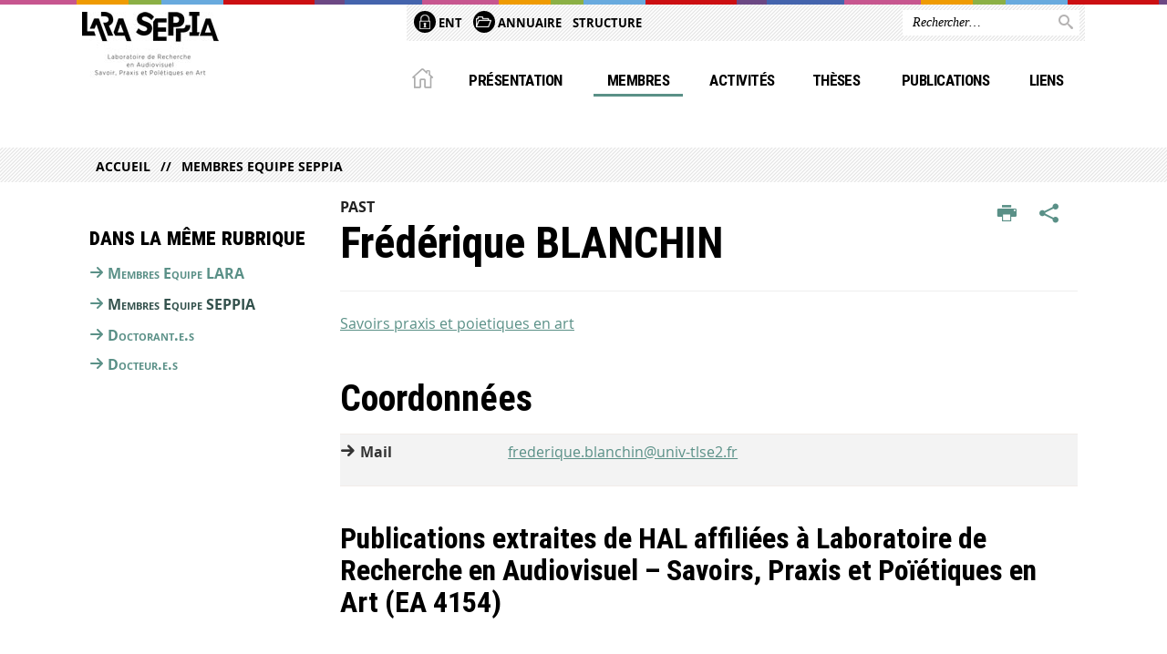

--- FILE ---
content_type: text/html;charset=UTF-8
request_url: https://lara.univ-tlse2.fr/accueil/membres-equipe-seppia/frederique-blanchin
body_size: 8163
content:

































<!DOCTYPE html>
<!--[if IE 9]> <html class="no-js ie ie9 html" xmlns="http://www.w3.org/1999/xhtml" lang="fr" xml:lang="fr"> <![endif]-->
<!--[if gt IE 9]> <html class="no-js ie html" xmlns="http://www.w3.org/1999/xhtml" lang="fr" xml:lang="fr"> <![endif]-->
<!--[if !IE]> -->
<html class="no-js html" xmlns="http://www.w3.org/1999/xhtml" lang="fr" xml:lang="fr"> <!-- <![endif]-->
<head>
    <meta name="viewport" content="width=device-width, initial-scale=1.0"/>
    





















<meta property="og:description" content="" />
<meta property="og:title" content="Frédérique BLANCHIN - Laboratoire de Recherche en Audiovisuel – Savoirs, Praxis et Poïétiques en Art (EA 4154)" />
<meta property="og:site_name" content="Laboratoire de Recherche en Audiovisuel – Savoirs, Praxis et Poïétiques en Art (EA 4154)" />
<meta property="og:type" content="article" />
<meta property="og:url" content="https://lara.univ-tlse2.fr/accueil/membres-equipe-seppia/frederique-blanchin" />
<meta property="og:image" content="https://lara.univ-tlse2.fr/uas/lara/LOGO/logo-6.jpg" />
<meta http-equiv="content-type" content="text/html; charset=utf-8" />
<title>Frédérique BLANCHIN - Laboratoire de Recherche en Audiovisuel – Savoirs, Praxis et Poïétiques en Art (EA 4154)</title>



    <link rel="canonical" href="https://lara.univ-tlse2.fr/accueil/membres-equipe-seppia/frederique-blanchin" />

<link rel="icon" type="image/png" href="https://lara.univ-tlse2.fr/jsp/images/favicon.png" />
<meta http-equiv="pragma" content="no-cache" />

<link rel="schema.DC" href="http://purl.org/dc/elements/1.1/" />
<meta name="DC.Title" content="Frédérique BLANCHIN - Laboratoire de Recherche en Audiovisuel – Savoirs, Praxis et Poïétiques en Art (EA 4154)" />
<meta name="DC.Creator" content="Olivia Dorado" />
<meta name="DC.Description" lang="fr-FR" content="" />
<meta name="DC.Publisher" content="Olivia Dorado" />
<meta name="DC.Date.created" scheme="W3CDTF" content="20190503 00:00:00.0" />
<meta name="DC.Date.modified" scheme="W3CDTF" content="20190514 22:57:05.0" />
<meta name="DC.Language" scheme="RFC3066" content="fr-FR" />
<meta name="DC.Rights" content="Copyright &copy; Laboratoire de Recherche en Audiovisuel – Savoirs, Praxis et Poïétiques en Art (EA 4154)" />

<meta name="description" content="" />
<meta name="author" lang="fr_FR" content="Olivia Dorado" />
<meta name="Date-Creation-yyyymmdd" content="20190503 00:00:00.0" />
<meta name="Date-Revision-yyyymmdd" content="20190514 22:57:05.0" />
<meta name="copyright" content="Copyright &copy; Laboratoire de Recherche en Audiovisuel – Savoirs, Praxis et Poïétiques en Art (EA 4154)" />
<meta name="reply-to" content="webmaster@univ-tlse2.fr" />
<meta name="category" content="Internet" />
<meta name="robots" content="index, follow" />
<meta name="distribution" content="global" />
<meta name="identifier-url" content="https://lara.univ-tlse2.fr/" />
<meta name="resource-type" content="document" />
<meta name="expires" content="-1" />

<meta name="google-site-verification" content="" />

<meta name="Generator" content="K-Sup (6.07.77)" />
<meta name="Formatter" content="K-Sup (6.07.77)" />


    <link rel="start" title="Accueil" href="https://lara.univ-tlse2.fr/"/>
    <link rel="alternate" type="application/rss+xml" title="Fil RSS des dix dernières actualités"
          href="https://lara.univ-tlse2.fr/adminsite/webservices/export_rss.jsp?NOMBRE=10&amp;CODE_RUBRIQUE=LARA&amp;LANGUE=0"/>



    <!--  Script pour spirHAL -->
    <script src="https://cdn.jsdelivr.net/npm/spirhal@latest/dist/spirhal.min.js"></script>

    <link rel="stylesheet" type="text/css" media="screen" href="https://lara.univ-tlse2.fr/jsp/styles/extension-intranet.css"/>
    <link rel="stylesheet" type="text/css" media="screen" href="https://lara.univ-tlse2.fr/jsp/styles/extension-galerie.css"/>
    <link rel="stylesheet" type="text/css" media="screen" href="https://lara.univ-tlse2.fr/jsp/styles/screen.css"/>
    <link rel="stylesheet" type="text/css" media="screen" href="https://lara.univ-tlse2.fr/wro/jQueryCSS/4f09505c023ee9faad90b029013642f69c694251.css"/>
    <link rel="stylesheet" type="text/css" media="print" href="https://lara.univ-tlse2.fr/wro/styles-print/60bb201af288a19cf10ed6c04788d7ce5a9f1ec1.css"/>
    <link rel="stylesheet" type="text/css" media="screen" href="https://lara.univ-tlse2.fr/wro/styles/aa135c3cb5222a46436dd943503d8b437ed9f2ae.css"/>
    










<style type="text/css" media="screen">
/*  remplacer par variable bandeau (de site) usine à sites */
#bandeau {
}
    #menu_principal {
        background-color: #5a9087;
    }

    @media screen and (min-width: 60em) {
        #menu_principal {
            background-color: transparent;
        } 
    }

    /*EF. Il manquait la prise en compte des paragraphes*/
    .paragraphe--1{
        border-color: #5a9087;
    }
    .paragraphe--2{
        background-color: #5a9087;
    }
    #bandeau_outils,
    #bandeau_outils .plier-deplier__contenu,
    /* #acces_directs .menu__level__item > div, EF */
    #acces_directs .libelle.active {
        background-color: #5a9087;
    }
    #bandeau_outils button.plier-deplier__bouton:hover,
    #bandeau_outils button.plier-deplier__bouton:focus,
    #bandeau_outils button.plier-deplier__bouton:active,
    #bandeau_outils button.plier-deplier__bouton:hover .icon,
    #bandeau_outils button.plier-deplier__bouton:focus .icon,
    #bandeau_outils button.plier-deplier__bouton:active .icon,
    #acces_directs .menu__level__item > button:hover,
    #acces_directs .menu__level__item > a:hover {
        color: #5a9087;
    }

	/* Pas d'affichage de l'impression et PDF pour smartphone */     
    @media screen and (max-width: 60em) {
    li.actions-fiche__item.actions-fiche__item--print button,
     li.actions-fiche__item.actions-fiche__item--pdf a
     {
    	display: none;
    	}   	
    }
    @media screen and (min-width: 60em) {
        #menu_principal > li > button.active,
        #menu_principal > li > a.active,
        #menu_principal > li > span.active {
            border-bottom-color: #5a9087;
        }
        
        #menu_principal > li > button:hover,
	    #menu_principal > li > a:hover,
	    #menu_principal > li > span:hover,
	    #menu_principal > li.menu__level__item--actif > button,
	    #menu_principal > li.menu__level__item--actif > a,
	    #menu_principal > li.menu__level__item--actif > span {
	        color: #5a9087;
	    }

        .sitepublic #menu_principal > li.menu__level__item button:hover,
        .sitepublic #menu_principal > li.menu__level__item button:active,
        .sitepublic #menu_principal > li.menu__level__item button:focus,
        .sitepublic #menu_principal > li.menu__level__item a:hover,
        .sitepublic #menu_principal > li.menu__level__item a:active,
        .sitepublic #menu_principal > li.menu__level__item a:focus,
        .sitepublic #menu_principal > li.menu__level__item > button.active,
        .sitepublic #menu_principal > li.menu__level__item.menu__level__item--actif button{
            border-bottom-color: #5a9087;
            color: #000 !important;
        }
        .sitepublic #menu_principal > li.menu__level__item > .menu__level .menu__level__items > ul > li > a:active,
        .sitepublic #menu_principal > li.menu__level__item > .menu__level .menu__level__items > ul > li > a:focus{
            color: #5a9087 !important;
        }
        .sitepublic > header #acces_directs .menu__level__item > a:hover,
        .sitepublic > header #acces_directs .menu__level__item > a:focus{
            color: #5a9087 !important;
        }
    }
    footer .plan-site__lvl1::after{
    	background-color: #7ba69f;
    }
    body > footer .plan-site .plan-site__lvl2:active,
    body > footer .plan-site .plan-site__lvl2:focus,
    .fil_ariane_wrapper #fil_ariane a:focus,
    .fil_ariane_wrapper #fil_ariane a:active{
        color: #5a9087 !important;
    }
	.menu__toggle{
		background-color: #5a9087;
	}
    a {
        color: #5a9087;
    }
    a:hover, a:visited {
        /*color: #83aba5;*/
        color: #5a9087;
    }
    a:focus,
    a:active {
        background-color: #5a9087;
    }

   /* a:visited {
        color: #1b2b28;
    }*/

    fieldset,
    .fieldset {
        border-color: #5a9087;
    }

    /* EF. On garde la couleur noire pour les titres. h1,h2,h3,h4,h5,h6, sauf slogan du site (zone-baseline) */
	.icon,
	html.js .plier-deplier .plier-deplier__bouton:hover .icon,
    html.js .plier-deplier .plier-deplier__bouton:focus .icon,
    div.zone-baseline{
		color: #5a9087;
	}

	html.js .actions-fiche li .plier-deplier__bouton .icon {
		color: #5a9087;
	}
	
	#telecharger li::before{
		color: #5a9087;
	}
	.reseaux-sociaux .picto_wrapper{
		background: #5a9087;
	}
    body.recherche .resultatFormation table.datatable thead th,
    body.recherche .resultatFormation .fg-toolbar.ui-corner-bl .dataTables_paginate a {
        color: #5a9087;
    }

    button,
    [type="submit"],
    [type="reset"],
    [type="button"],
    .submit,
    .reset,
    .button {
        background-color: #5a9087;
    }

    button:hover,
    [type="submit"]:hover,
    [type="reset"]:hover,
    [type="button"]:hover,
    .submit:hover,
    .reset:hover,
    .button:hover,
    button:focus,
    [type="submit"]:focus,
    [type="reset"]:focus,
    [type="button"]:focus,
    .submit:focus,
    .reset:focus,
    .button:focus,
    .reseaux-sociaux__item a:hover .picto_wrapper,
    .reseaux-sociaux__item a:focus .picto_wrapper,
    .reseaux-sociaux__item a:active .picto_wrapper{
        background-color: #83aba5;
    }

    button:active,
    [type="submit"]:active,
    [type="reset"]:active,
    [type="button"]:active,
    .submit:active,
    .reset:active,
    .button:active {
        background-color: #436c65;
    }

    .banner_cookie,
    .banner_cookie__refused,
    .banner_cookie__accepted {
        background-color: #5a9087;
    }
    .evenement__dates span{
    	color:#5a9087;
    }
    #body .owl-dots .owl-dot.active{
    	background-color: #5a9087;
    }
    body > header #partenaires .owl-prev::before,
    body > header #partenaires .owl-next::before {
        color: #5a9087;
    }
    #encadres .encadre__picto_deco {
        background-color: #5a9087;
        border: #5a9087;
    }
    body.fiche ul.actualites .dates {
        color: #5a9087;
    }
    .fiche.actualite .date_lieu_date::before,
    .fiche.actualite .date_lieu_lieu::before {
        background-color: #5a9087;
    }
    #encadres #telecharger .image::before{
        background-color: #5a9087;
    }

    #acces_directs > .menu__level__item .toggler.active {
        background-color: #5a9087;
    }

    /* Menus */

    .siteintranet .menu__toggle, .siteintranet .item__toggler {
        color: #5a9087;
    }
    .siteintranet .menu__toggle:focus, .siteintranet .menu__toggle:active, .siteintranet .menu__toggle:hover, .siteintranet .menu__toggle.show-menu, .siteintranet .item__toggler:focus, .siteintranet .item__toggler:active, .siteintranet .item__toggler:hover, .siteintranet .item__toggler.show-menu {
        color: #5a9087;
    }
    @media screen and (max-width: 767px) {
        .siteintranet.show-menu .menu__toggle {
            background: #5a9087;
        }
    }
    #menu nav .menu__level__item--actif > .item > .item__control .item__label {
        color: #5a9087;
    }
    .siteintranet #menu a.item__control:hover .item__label, .siteintranet #menu a.item__control:focus .item__label, .siteintranet #menu a.item__control:active .item__label,
    .siteintranet #menu a.item__control:hover::after, .siteintranet #menu a.item__control:focus::after, .siteintranet #menu a.item__control:active::after{
        color: #5a9087;
    }

    /* TEXTE SELECTIONNE */
    .texte--selectionne{
        background-color: #5a9087;
    }
    ::-moz-selection{
        background-color: #5a9087;
    }
    mark{
        background-color: #5a9087;
    }
    ::selection{
        background-color: #5a9087;
    }

    button.orejime-Button--save,
    button.orejime-Button--save:focus,
    button.orejime-Button--save:active,
    button.orejime-AppToggles-enableAll,
    button.orejime-AppToggles-enableAll:focus,
    button.orejime-AppToggles-enableAll:active,
    button.orejime-Button--info {
        background-color: #5a9087;
        border: solid 1px#5a9087;
    }

    button.orejime-Button--info:focus {
        color: #5a9087;
    }

    button.orejime-Button:hover,
    button.orejime-Button--save:hover {
        background-color: #3a5d57;
    }

    button.orejime-Button--decline,
    button.orejime-Notice-learnMoreButton {
        background-color: #5a9087;
        border-color: #5a9087;
    }

    .orejime-AppItem-slider {
        background-color: #5a9087;
    }

    .orejime-AppItem-input:checked + .orejime-AppItem-label .orejime-AppItem-slider {
        background-color: #3a5d57;
    }

    .orejime-content__context-notice .orejime .context-notice .cm-btn.cm-btn-success-var {
        background-color: #5a9087;
    }

    .orejime-content__context-notice .orejime .context-notice .cm-btn.cm-btn-success-var:hover {
        background-color: #3a5d57;
    }
    details.plierdeplier {
        background-color: #5a9087;
    }

    
</style>

    <script type="text/javascript">var html = document.getElementsByTagName('html')[0];
    html.className = html.className.replace('no-js', 'js');</script>
    <script type="text/javascript" src="https://lara.univ-tlse2.fr/adminsite/scripts/libs/ckeditor/ckeditor.js"></script>
    <script type="text/javascript" src="https://lara.univ-tlse2.fr/wro/scripts/da8707c64acb8c087415720693b12ea69b6a2d2a.js"></script>

    
</head>
<body id="body" class="fiche annuaireksup sitepublic"
      data-toggle="#menu_principal .active, #connexion .active, #acces_directs .active" data-toggle-bubble>
<header>
    <p id="liens_evitement">
        <a href="#contenu-encadres">Acc&egrave;s direct au contenu
        </a> |
        <a href="#menu_principal">Navigation
        </a> |
        <a href="#acces_directs">Accès directs
        </a> |
        <a href="#connexion">Connexion
        </a>
    </p>
    
        
            <div class="zones"><!--
                 --><div class="zone-gauche">
                    







<div class="banniere" role="banner">
    <div>
            <a href="https://lara.univ-tlse2.fr/" class="banniere__logo" title="Vers page d'accueil">
                <img src="/uas/lara/LOGO/logo-6.jpg" alt="logo-Laboratoire de Recherche en Audiovisuel – Savoirs, Praxis et Poïétiques en Art (EA 4154)" title="Vers page d'accueil" />
            </a>
    </div>
</div><!-- .banniere -->
                    





                </div><!--
                 --><div class="zone-droite">
                    <div class="zone-droite__top">
                        <div class="zone-droite__top_wrapper"><!--
                          --><div class="zone-droite__top_left">
                                
	<ul id="acces_directs" aria-hidden="true">
	    








<li class="acces-directs menu__level__item"><!--
            
        --></li><!-- .acces-directs.plier-deplier -->
<li class="acces-directs menu__level__item"><!--
            
                
                --><a class="libelle type_rubrique_0001" href="https://lara.univ-tlse2.fr/accueil/ent">
    
    <span class="acces-directs-picto"><img src="/medias/photo/picto-ent_1537950967642-png" /></span>
    
    ENT
</a><!--
        --></li><!-- .acces-directs.plier-deplier -->
<li class="acces-directs menu__level__item"><!--
            
                
                --><a class="libelle type_rubrique_0001" href="https://lara.univ-tlse2.fr/accueil/pratique/annuaire">
    
    <span class="acces-directs-picto"><img src="/medias/photo/picto-annuaire_1537950997095-png" /></span>
    
    Annuaire
</a><!--
        --></li><!-- .acces-directs.plier-deplier -->
<li class="acces-directs menu__level__item"><!--
            
                
                --><a class="libelle type_rubrique_0001" href="https://lara.univ-tlse2.fr/accueil/pratique/structure">
    
    STRUCTURE
</a><!--
        --></li><!-- .acces-directs.plier-deplier -->

	</ul>
                                









                            </div><!--
                            --><div class="zone-droite__top_right">
                                






<div id="recherche-simple" role="search" class="plier-deplier menu_toggle">
	











<form action="/search" method="get" itemprop="potentialAction" itemscope itemtype="http://schema.org/SearchAction" class="search-form search-form--default">
    <meta itemprop="target" content="/search?beanKey=&l=0&q={q}"/>
    <input type="hidden" name="beanKey" value="" />
    
    <input type="hidden" name="l" value="0"/>
    <input type="hidden" name="RH" value="1557825958317"/>
    
    <input itemprop="query-input" name="q" type="text" id="default-MOTS_CLEFS" value="" placeholder="Rechercher…" aria-label="Rechercher par mots-clés"/>
    <button type="submit"></button>
</form>

</div><!-- #recherche-simple .plier-deplier -->

                            </div><!--
                     --></div>
                    </div>
                    <div class="zone-droite__middle menu_horizontal">
                        <div id="menu" role="navigation" aria-expanded="false">
                            <button class="menu__toggle" data-toggle="body" data-toggle-class="show-menu">
                                <span class="icon- open-menu"></span>
                                <span class="icon- close-menu"></span>
                            </button>
                            
                                














    








    
    
        
        
            <ul class="menu__level  menu__level--0"  id="menu_principal">
        
        
        
    

    
        <li class="menu__level__item menu__level__item--home">
            <a class="libelle link" href="https://lara.univ-tlse2.fr/" aria-expanded="false"><span>Accueil</span></a>
        </li>
    

    
        
        
        
        
            
        

        <li class="menu__level__item   menu__level__item--first-column">

        

        
            
            
            
            
                <button class="libelle type_rubrique_0001" type="button" data-toggle="[data-toggle-id='presentation_LARA']" data-toggle-group="menus">Présentation</button>
            
        

        
        
            <button class="toggler" data-toggle="[data-toggle-id='presentation_LARA']" data-toggle-group="menus-toggler" type="button">
            <span class="icon-expand_more more"></span>
            <span class="icon-expand_less less"></span>
            </button>
        

        
        
            


















    
    
        
        
        
        
            <div class="menu__level  menu__level--1" data-toggle-id="presentation_LARA" data-toggle-target ><div>
            
                <div class="menu__level__items">
            
            <ul>
        
    

    

    
        
        
        
        

        <li class="menu__level__item   menu__level__item--first-column">

        

        
            
            
                <a class="libelle link type_rubrique_0001" href="https://lara.univ-tlse2.fr/accueil/presentation/le-lara-seppia" aria-expanded="false">Le LARA et SEPPIA</a>
            
            
            
        

        
        

        
        
            


















        

        </li>
    
        
        
        
        

        <li class="menu__level__item   menu__level__item--first-column">

        

        
            
            
            
            
                <button class="libelle type_rubrique_" type="button" data-toggle="[data-toggle-id='esthetique_LARA']" data-toggle-group="presentation_LARA">Laboratoire de Recherche en Audiovisuel (LARA) </button>
            
        

        
        

        
        
            


















        

        </li>
    
        
        
        
        

        <li class="menu__level__item   menu__level__item--last-column">

        

        
            
            
            
            
                <button class="libelle type_rubrique_" type="button" data-toggle="[data-toggle-id='seppia_LARA']" data-toggle-group="presentation_LARA">Savoirs, Praxis et Poïétiques en Art (SEPPIA)</button>
            
        

        
        

        
        
            


















        

        </li>
    

    </ul>

    
    
        
        </div></div>
    

        

        </li>
    
        
        
        
        
            
        

        <li class="menu__level__item  menu__level__item--actif menu__level__item--first-column">

        

        
            
            
            
            
                <button class="libelle type_rubrique_" type="button" data-toggle="[data-toggle-id='equipes_LARA']" data-toggle-group="menus">Membres</button>
            
        

        
        
            <button class="toggler" data-toggle="[data-toggle-id='equipes_LARA']" data-toggle-group="menus-toggler" type="button">
            <span class="icon-expand_more more"></span>
            <span class="icon-expand_less less"></span>
            </button>
        

        
        
            


















    
    
        
        
        
        
            <div class="menu__level  menu__level--1" data-toggle-id="equipes_LARA" data-toggle-target ><div>
            
                <div class="menu__level__items">
            
            <ul>
        
    

    

    
        
        
        
        

        <li class="menu__level__item   menu__level__item--first-column">

        

        
            
            
                <a class="libelle link type_rubrique_0001" href="https://lara.univ-tlse2.fr/accueil/membres-equipe-lara" aria-expanded="false">Membres Equipe LARA</a>
            
            
            
        

        
        

        
        
            


















        

        </li>
    
        
        
        
        

        <li class="menu__level__item  menu__level__item--actif menu__level__item--first-column">

        

        
            
            
                <a class="libelle link type_rubrique_0001" href="https://lara.univ-tlse2.fr/accueil/membres-equipe-seppia" aria-expanded="false">Membres Equipe SEPPIA</a>
            
            
            
        

        
        

        
        
            


















        

        </li>
    
        
        
        
        

        <li class="menu__level__item   menu__level__item--last-column">

        

        
            
            
                <a class="libelle link type_rubrique_0001" href="https://lara.univ-tlse2.fr/accueil/doctorant-e-s" aria-expanded="false">Doctorant.e.s</a>
            
            
            
        

        
        

        
        
            


















        

        </li>
    
        
        
        
        

        <li class="menu__level__item   menu__level__item--last-column">

        

        
            
            
                <a class="libelle link type_rubrique_0001" href="https://lara.univ-tlse2.fr/accueil/docteur-e-s" aria-expanded="false">Docteur.e.s</a>
            
            
            
        

        
        

        
        
            


















        

        </li>
    

    </ul>

    
    
        
        </div></div>
    

        

        </li>
    
        
        
        
        
            
        

        <li class="menu__level__item   menu__level__item--first-column">

        

        
            
            
            
            
                <button class="libelle type_rubrique_" type="button" data-toggle="[data-toggle-id='activites_LARA']" data-toggle-group="menus">Activités</button>
            
        

        
        
            <button class="toggler" data-toggle="[data-toggle-id='activites_LARA']" data-toggle-group="menus-toggler" type="button">
            <span class="icon-expand_more more"></span>
            <span class="icon-expand_less less"></span>
            </button>
        

        
        
            


















    
    
        
        
        
        
            <div class="menu__level  menu__level--1" data-toggle-id="activites_LARA" data-toggle-target ><div>
            
                <div class="menu__level__items">
            
            <ul>
        
    

    

    
        
        
        
        

        <li class="menu__level__item   menu__level__item--first-column">

        

        
            
            
                <a class="libelle link type_rubrique_0001" href="https://lara.univ-tlse2.fr/accueil/seminaires" aria-expanded="false">Séminaires</a>
            
            
            
        

        
        

        
        
            


















        

        </li>
    
        
        
        
        

        <li class="menu__level__item   menu__level__item--first-column">

        

        
            
            
                <a class="libelle link type_rubrique_0001" href="https://lara.univ-tlse2.fr/accueil/journees-detudes" aria-expanded="false">Journées d'études</a>
            
            
            
        

        
        

        
        
            


















        

        </li>
    
        
        
        
        

        <li class="menu__level__item   menu__level__item--first-column">

        

        
            
            
                <a class="libelle link type_rubrique_0001" href="https://lara.univ-tlse2.fr/accueil/colloques" aria-expanded="false">Colloques</a>
            
            
            
        

        
        

        
        
            


















        

        </li>
    
        
        
        
        

        <li class="menu__level__item   menu__level__item--last-column">

        

        
            
            
                <a class="libelle link type_rubrique_0001" href="https://lara.univ-tlse2.fr/accueil/appels-a-contribution" aria-expanded="false">Appels à Contribution</a>
            
            
            
        

        
        

        
        
            


















        

        </li>
    
        
        
        
        

        <li class="menu__level__item   menu__level__item--last-column">

        

        
            
            
                <a class="libelle link type_rubrique_0001" href="https://lara.univ-tlse2.fr/accueil/archives" aria-expanded="false">Archives</a>
            
            
            
        

        
        

        
        
            


















        

        </li>
    

    </ul>

    
    
        
        </div></div>
    

        

        </li>
    
        
        
        
        
            
        

        <li class="menu__level__item   menu__level__item--first-column">

        

        
            
            
            
            
                <button class="libelle type_rubrique_" type="button" data-toggle="[data-toggle-id='theses_LARA']" data-toggle-group="menus">Thèses</button>
            
        

        
        
            <button class="toggler" data-toggle="[data-toggle-id='theses_LARA']" data-toggle-group="menus-toggler" type="button">
            <span class="icon-expand_more more"></span>
            <span class="icon-expand_less less"></span>
            </button>
        

        
        
            


















    
    
        
        
        
        
            <div class="menu__level  menu__level--1" data-toggle-id="theses_LARA" data-toggle-target ><div>
            
                <div class="menu__level__items">
            
            <ul>
        
    

    

    
        
        
        
        

        <li class="menu__level__item   menu__level__item--first-column">

        

        
            
            
                <a class="libelle link type_rubrique_0001" href="https://lara.univ-tlse2.fr/accueil/theses-en-cours-lara" aria-expanded="false">Thèses en cours - LARA</a>
            
            
            
        

        
        

        
        
            


















        

        </li>
    
        
        
        
        

        <li class="menu__level__item   menu__level__item--first-column">

        

        
            
            
                <a class="libelle link type_rubrique_0001" href="https://lara.univ-tlse2.fr/accueil/theses-soutenues-lara" aria-expanded="false">Thèses soutenues - LARA</a>
            
            
            
        

        
        

        
        
            


















        

        </li>
    
        
        
        
        

        <li class="menu__level__item   menu__level__item--last-column">

        

        
            
            
                <a class="libelle link type_rubrique_0001" href="https://lara.univ-tlse2.fr/accueil/theses-en-cours-seppia" aria-expanded="false">Thèses en cours - SEPPIA</a>
            
            
            
        

        
        

        
        
            


















        

        </li>
    
        
        
        
        

        <li class="menu__level__item   menu__level__item--last-column">

        

        
            
            
                <a class="libelle link type_rubrique_0001" href="https://lara.univ-tlse2.fr/accueil/theses-soutenues-seppia" aria-expanded="false">Thèses soutenues - SEPPIA</a>
            
            
            
        

        
        

        
        
            


















        

        </li>
    

    </ul>

    
    
        
        </div></div>
    

        

        </li>
    
        
        
        
        
            
        

        <li class="menu__level__item   menu__level__item--first-column">

        

        
            
            
            
            
                <button class="libelle type_rubrique_" type="button" data-toggle="[data-toggle-id='publis_LARA']" data-toggle-group="menus">Publications</button>
            
        

        
        
            <button class="toggler" data-toggle="[data-toggle-id='publis_LARA']" data-toggle-group="menus-toggler" type="button">
            <span class="icon-expand_more more"></span>
            <span class="icon-expand_less less"></span>
            </button>
        

        
        
            


















    
    
        
        
        
        
            <div class="menu__level  menu__level--1" data-toggle-id="publis_LARA" data-toggle-target ><div>
            
                <div class="menu__level__items">
            
            <ul>
        
    

    

    
        
        
        
        

        <li class="menu__level__item   menu__level__item--first-column">

        

        
            
            
                <a class="libelle link type_rubrique_0001" href="https://lara.univ-tlse2.fr/accueil/revues" aria-expanded="false">Revues</a>
            
            
            
        

        
        

        
        
            


















        

        </li>
    
        
        
        
        

        <li class="menu__level__item   menu__level__item--last-column">

        

        
            
            
                <a class="libelle link type_rubrique_0001" href="https://lara.univ-tlse2.fr/accueil/publications-recentes" aria-expanded="false">Publications récentes</a>
            
            
            
        

        
        

        
        
            


















        

        </li>
    

    </ul>

    
    
        
        </div></div>
    

        

        </li>
    
        
        
        
        
            
        

        <li class="menu__level__item   menu__level__item--last-column">

        

        
            
            
                <a class="libelle link type_rubrique_0001" href="https://lara.univ-tlse2.fr/accueil/liens" aria-expanded="false">Liens</a>
            
            
            
        

        
        

        
        
            


















        

        </li>
    
        
        
        
        
            
        

        <li class="menu__level__item menu__level__item--acces-directs  menu__level__item--last-column">

        

        
            
            
                <a class="libelle link type_rubrique_ACCES" href="" aria-expanded="false">Accès directs de catégories</a>
            
            
            
        

        
        

        
        
            


















        

        </li>
    
        
        
        
        
            
        

        <li class="menu__level__item menu__level__item--acces-directs  menu__level__item--last-column">

        
            <div class="acces-directs-picto">
            <img src="/medias/photo/picto-ent_1537950967642-png" alt="">
            </div>
        

        
            
            
                <a class="libelle link type_rubrique_ACCES" href="https://lara.univ-tlse2.fr/accueil/ent" aria-expanded="false">ENT</a>
            
            
            
        

        
        

        
        
            


















        

        </li>
    
        
        
        
        
            
        

        <li class="menu__level__item menu__level__item--acces-directs  menu__level__item--last-column">

        
            <div class="acces-directs-picto">
            <img src="/medias/photo/picto-annuaire_1537950997095-png" alt="">
            </div>
        

        
            
            
                <a class="libelle link type_rubrique_ACCES" href="https://lara.univ-tlse2.fr/accueil/pratique/annuaire" aria-expanded="false">Annuaire</a>
            
            
            
        

        
        

        
        
            


















        

        </li>
    
        
        
        
        
            
        

        <li class="menu__level__item menu__level__item--acces-directs  menu__level__item--last-column">

        

        
            
            
                <a class="libelle link type_rubrique_ACCES" href="https://lara.univ-tlse2.fr/accueil/pratique/structure" aria-expanded="false">STRUCTURE</a>
            
            
            
        

        
        

        
        
            


















        

        </li>
    

    </ul>

    
    

                            
                            <div class="menu__overlay" data-toggle="body" data-toggle-class="show-menu"></div>
                            <div class="separateur"></div>
                        </div><!-- #menu -->
                        <div class="zone-droite__middle__ligne2"><!--
                            
                            -->
                            <div class="zone-reseaux_sociaux">
                                





                            </div><!--
                     --></div>
                    </div>
                </div><!--
            --></div>
        
        
    
</header>
















	<div class="fil_ariane_wrapper">
		<div id="fil_ariane">
			<p><a href="https://lara.univ-tlse2.fr/">Accueil</a><a href="https://lara.univ-tlse2.fr/accueil/membres-equipe-seppia">Membres Equipe SEPPIA</a></p>
		</div>
	</div>

<main id="page" class="avec_sidebar">
    <div id="page_deco">
        <div id="contenu">
            
            <div class="contenu" role="main">
                <div id="zone-titre">
                    
                    








<ul class="actions-fiche">
    <li class="actions-fiche__item actions-fiche__item--print">
        <button title="Imprimer" onclick="window.print(); return false;"><span aria-hidden="true" class="icon icon-print"></span><span class="actions-fiche__libelle">Imprimer</span></button>
    </li>
        <!--li class="actions-fiche__item actions-fiche__item--pdf"><a title="Version PDF" href="https://lara.univ-tlse2.fr/accueil/membres-equipe-seppia/frederique-blanchin?toPdf=true" rel="nofollow"><span aria-hidden="true" class="icon icon-file-pdf-o"></span><span class="actions-fiche__libelle">Version PDF</span></a></li-->
    <li class="actions-fiche__item plier-deplier actions-fiche__item--share">
        <button class="plier-deplier__bouton" aria-expanded="false"><span aria-hidden="true" class="icon icon-share"></span><span class="actions-fiche__libelle">Partager</span></button>
        <div class="plier-deplier__contenu plier-deplier__contenu--clos partage-reseauxsociaux">
            <span>Partager cette page</span>
            <ul><!--
            --><li class="partage-reseauxsociaux__item">
                    <a title="Envoyer par email" href="/servlet/com.jsbsoft.jtf.core.SG?PROC=TRAITEMENT_ENVOI_AMI_FRONT&ACTION=ENVOYER&CODE=1556872825876&OBJET=annuaireksup">
                        <span aria-hidden="true" class="icon icon-envelope"></span>
                        <span class="actions-fiche__libelle">Envoyer par email</span>
                    </a>
                </li><!----><li class="partage-reseauxsociaux__item partage-reseauxsociaux__item--facebook">
                        <a class="js-share-action" href="https://www.facebook.com/sharer/sharer.php?s=100&u=https://lara.univ-tlse2.fr/accueil/membres-equipe-seppia/frederique-blanchin" title="Facebook">
                            <span aria-hidden="true" class="icon icon-facebook"></span>
                            <span class="actions-fiche__libelle">Facebook</span>
                        </a>
                    </li><!----><li class="partage-reseauxsociaux__item partage-reseauxsociaux__item--twitter">
                        <a class="js-share-action" href="https://twitter.com/intent/tweet?url=https%3A%2F%2Flara.univ-tlse2.fr%2Faccueil%2Fmembres-equipe-seppia%2Ffrederique-blanchin&text=Fr%C3%A9d%C3%A9rique+BLANCHIN" title="Twitter">
                            <span aria-hidden="true" class="icon icon-twitter2"></span>
                            <span class="actions-fiche__libelle">Twitter</span>
                        </a>
                    </li><!----><li class="partage-reseauxsociaux__item partage-reseauxsociaux__item--linkedin">
                        <a class="js-share-action" href="https://www.linkedin.com/shareArticle?mini=true&url=https://lara.univ-tlse2.fr/accueil/membres-equipe-seppia/frederique-blanchin" title="Linkedin">
                            <span aria-hidden="true" class="icon icon-linkedin"></span>
                            <span class="actions-fiche__libelle">Linkedin</span>
                        </a>
                    </li><!----></ul>
        </div>
    </li></ul><!-- .actions-fiche -->
                    
                </div>













<div class="infos"><p id="type_personnel" class="surtitre" >PAST</p><h1>Frédérique BLANCHIN</h1><div class="structure"><a href="https://lara.univ-tlse2.fr/accueil/presentation/savoirs-praxis-et-poietiques-en-art">Savoirs praxis et poietiques en art</a><br />
</div></div><div class="element_deco motif">
    <div class="motif__titre"><h2>Coordonnées</h2></div>
    <div class="motif__contenu"><dl class="type_1"><dt>Mail</dt><dd class="mail"><a href="javascript:melA('frederique.blanchin','','','univ-tlse2.fr');">frederique.blanchin@univ-tlse2.fr</a></dd></dl></div><!-- motif__contenu -->
</div><!-- .element_deco -->

<!-- Appels JS pour HAL/K-SUP  -->

    
    	<div class="para-an hal-publications"> 
    		<h3>Publications extraites de HAL affiliées à Laboratoire de Recherche en Audiovisuel – Savoirs, Praxis et Poïétiques en Art (EA 4154)</h3>
    		
            <!-- Appels JS pour HAL/K-SUP  -->
            
                <spirhal-app researcher-name="Fr%C3%A9d%C3%A9rique Blanchin" backendURL="https://spirhal.univ-tlse2.fr/api" laboName="LARA" adminLink="https://spirhal.univ-tlse2.fr/"></spirhal-app>
            
    	</div><!-- .element_deco -->	













                    </div> <!-- .contenu -->
                    <div id="redacteur-date-impression">
                    </div><!-- #redacteur-date-impression -->
                </div><!-- #contenu -->
                <div id="navigation-encadres">
                	
                    
                        <div id="navigation" role="navigation">
                            <h2>Dans la même rubrique</h2>
                            










        <ul id="menu_secondaire">
                <li >
                        <a href="https://lara.univ-tlse2.fr/accueil/membres-equipe-lara" class="type_rubrique_0001"
                                lang="fr" hreflang="fr" dir="ltr">Membres Equipe LARA</a>
                </li>
                <li class="menu_secondaire-actif">
                        <a href="https://lara.univ-tlse2.fr/accueil/membres-equipe-seppia" class="type_rubrique_0001"
                                lang="fr" hreflang="fr" dir="ltr">Membres Equipe SEPPIA</a>
                </li>
                <li >
                        <a href="https://lara.univ-tlse2.fr/accueil/doctorant-e-s" class="type_rubrique_0001"
                                lang="fr" hreflang="fr" dir="ltr">Doctorant.e.s</a>
                </li>
                <li >
                        <a href="https://lara.univ-tlse2.fr/accueil/docteur-e-s" class="type_rubrique_0001"
                                lang="fr" hreflang="fr" dir="ltr">Docteur.e.s</a>
                </li>
        </ul><!-- #menu_secondaire -->
                        </div><!-- #navigation -->
                    











                </div>
            </div><!-- #page_deco -->
            <div class="separateur"></div>
        </main> <!-- #page -->
        <footer id="pied_deco">
            <div id="pied_page" role="contentinfo">
                <div class="pied_page__ligne1">
                    









    <div class="plan-site"><!-- 
       
         --><ul class="plan-site__1"><!--
            --><li>
				<a class="plan-site__lvl1" href="https://lara.univ-tlse2.fr/accueil/presentation">Présentation</a><!--
	            
	                --><ul class="plan-site__2"><!--
						--><li><!--
	                        --><a class="plan-site__lvl2" href="https://lara.univ-tlse2.fr/accueil/presentation/le-lara-seppia">Le LARA et SEPPIA</a><!--
	                    --></li><!--
	                
						--><li><!--
	                        --><a class="plan-site__lvl2" href="#2">Laboratoire de Recherche en Audiovisuel (LARA) </a><!--
	                    --></li><!--
	                
						--><li><!--
	                        --><a class="plan-site__lvl2" href="#2">Savoirs, Praxis et Poïétiques en Art (SEPPIA)</a><!--
	                    --></li><!--
	                
	                --></ul><!--
	           
            --></li><!--
            
        
            --><li>
				<a class="plan-site__lvl1" href="#2">Membres</a><!--
	            
	                --><ul class="plan-site__2"><!--
						--><li><!--
	                        --><a class="plan-site__lvl2" href="https://lara.univ-tlse2.fr/accueil/membres-equipe-lara">Membres Equipe LARA</a><!--
	                    --></li><!--
	                
						--><li><!--
	                        --><a class="plan-site__lvl2" href="https://lara.univ-tlse2.fr/accueil/membres-equipe-seppia">Membres Equipe SEPPIA</a><!--
	                    --></li><!--
	                
						--><li><!--
	                        --><a class="plan-site__lvl2" href="https://lara.univ-tlse2.fr/accueil/doctorant-e-s">Doctorant.e.s</a><!--
	                    --></li><!--
	                
						--><li><!--
	                        --><a class="plan-site__lvl2" href="https://lara.univ-tlse2.fr/accueil/docteur-e-s">Docteur.e.s</a><!--
	                    --></li><!--
	                
	                --></ul><!--
	           
            --></li><!--
            --></ul><!-- 
         --><ul class="plan-site__1"><!--
            --><li>
				<a class="plan-site__lvl1" href="#2">Activités</a><!--
	            
	                --><ul class="plan-site__2"><!--
						--><li><!--
	                        --><a class="plan-site__lvl2" href="https://lara.univ-tlse2.fr/accueil/seminaires">Séminaires</a><!--
	                    --></li><!--
	                
						--><li><!--
	                        --><a class="plan-site__lvl2" href="https://lara.univ-tlse2.fr/accueil/journees-detudes">Journées d'études</a><!--
	                    --></li><!--
	                
						--><li><!--
	                        --><a class="plan-site__lvl2" href="https://lara.univ-tlse2.fr/accueil/colloques">Colloques</a><!--
	                    --></li><!--
	                
						--><li><!--
	                        --><a class="plan-site__lvl2" href="https://lara.univ-tlse2.fr/accueil/appels-a-contribution">Appels à Contribution</a><!--
	                    --></li><!--
	                
						--><li><!--
	                        --><a class="plan-site__lvl2" href="https://lara.univ-tlse2.fr/accueil/archives">Archives</a><!--
	                    --></li><!--
	                
	                --></ul><!--
	           
            --></li><!--
            
        
            --><li>
				<a class="plan-site__lvl1" href="#2">Thèses</a><!--
	            
	                --><ul class="plan-site__2"><!--
						--><li><!--
	                        --><a class="plan-site__lvl2" href="https://lara.univ-tlse2.fr/accueil/theses-en-cours-lara">Thèses en cours - LARA</a><!--
	                    --></li><!--
	                
						--><li><!--
	                        --><a class="plan-site__lvl2" href="https://lara.univ-tlse2.fr/accueil/theses-soutenues-lara">Thèses soutenues - LARA</a><!--
	                    --></li><!--
	                
						--><li><!--
	                        --><a class="plan-site__lvl2" href="https://lara.univ-tlse2.fr/accueil/theses-en-cours-seppia">Thèses en cours - SEPPIA</a><!--
	                    --></li><!--
	                
						--><li><!--
	                        --><a class="plan-site__lvl2" href="https://lara.univ-tlse2.fr/accueil/theses-soutenues-seppia">Thèses soutenues - SEPPIA</a><!--
	                    --></li><!--
	                
	                --></ul><!--
	           
            --></li><!--
            --></ul><!-- 
         --><ul class="plan-site__1"><!--
            --><li>
				<a class="plan-site__lvl1" href="#2">Publications</a><!--
	            
	                --><ul class="plan-site__2"><!--
						--><li><!--
	                        --><a class="plan-site__lvl2" href="https://lara.univ-tlse2.fr/accueil/revues">Revues</a><!--
	                    --></li><!--
	                
						--><li><!--
	                        --><a class="plan-site__lvl2" href="https://lara.univ-tlse2.fr/accueil/publications-recentes">Publications récentes</a><!--
	                    --></li><!--
	                
	                --></ul><!--
	           
            --></li><!--
            
        
            --><li>
				<a class="plan-site__lvl1" href="https://lara.univ-tlse2.fr/accueil/liens">Liens</a><!--
	            
            --></li><!--
            --></ul><!-- 
        

     --></div>
                    <div class="coordonnees">
                        









<div class="pied_banniere" role="banner">
    <div> 
		
        
            <a href="https://lara.univ-tlse2.fr/" class="logo_footer" title="Vers page d'accueil">
                <img src="/uas/lara/LOGO/logo-6.jpg" alt="logo-Laboratoire de Recherche en Audiovisuel – Savoirs, Praxis et Poïétiques en Art (EA 4154)" title="Vers page d'accueil" />
            </a>
        
        
            <address class="banniere__adresse">Laboratoire de Recherche en Audiovisuel – Savoirs, Praxis et Poïétiques en Art</address>
        
        
        
        	<img class="logo_carto" src="/uas/lara/LOGO_CARTO/UT2J_U_LOGO.png" />
        

    </div>
</div><!-- .banniere -->
                    </div><!-- .coordonnees -->
                </div><!-- . -->
                <div class="pied_page__ligne2">
                    <div class="pied_page__ligne2_wrapper"><!-- 
                        --><div class="menu_pied_page_wrapper">
                            






	<ul id="menu_pied_page">
		
			<li>
				<a href="https://lara.univ-tlse2.fr/accueil/mentions-legales" >Mentions légales</a>
			</li>
		
			<li>
				<a href="https://lara.univ-tlse2.fr/accueil/accessibilite" >Accessibilité</a>
			</li>
		
	</ul>


                        </div><!--
                            --><div class="logo_fed">
                                <a href="https://www.univ-toulouse.fr" onclick="window.open(this.href); return false;"><img src="/uas/lara/LOGO_UNIV_FED/Logo-institutionnel-NB.png"/></a>
                            </div><!--
                    --></div>
                </div>
                <span id="haut_page">
                    <span aria-hidden="true" class="icon icon-arrow-up"></span>
                    <a href="#body">
                        <span class="icon-libelle">Haut de page</span>
                    </a>
                </span>
            </div><!-- #pied_page -->
        </footer> <!-- #pied_deco -->
            <a class="url-fiche" href="https://lara.univ-tlse2.fr/accueil/membres-equipe-seppia/frederique-blanchin">https://lara.univ-tlse2.fr/accueil/membres-equipe-seppia/frederique-blanchin</a>

        <script src="/eprivacy/orejime/configuration.js"></script>
        <script type="text/javascript" src="https://lara.univ-tlse2.fr/wro/scriptsFo_fr_FR/7cfc3475a705e0b413961c5a3bdd62cb23e77b92.js"></script>
        

<!-- Matomo -->
<script>
    var _paq = window._paq = window._paq || [];
    /* tracker methods like "setCustomDimension" should be called before "trackPageView" */
    _paq.push(['trackPageView']);
    _paq.push(['enableLinkTracking']);
    (function() {
        var u="https://sumatra.univ-tlse2.fr/";
        _paq.push(['setTrackerUrl', u+'matomo.php']);
        _paq.push(['setSiteId', "115"]);
        var d=document, g=d.createElement('script'), s=d.getElementsByTagName('script')[0];
        g.async=true; g.src=u+'matomo.js'; s.parentNode.insertBefore(g,s);
    })();
</script>
        <!-- End Matomo Code -->
        




    </body>
</html>



--- FILE ---
content_type: text/css
request_url: https://lara.univ-tlse2.fr/jsp/styles/screen.css
body_size: 29685
content:
@charset "UTF-8";
@import url("fonts/icones/IcoMoon.css");
html, body, div, span, applet, object, iframe,
h1, h2, h3, h4, h5, h6, p, blockquote, pre,
a, abbr, acronym, address, big, cite, code,
del, dfn, em, img, ins, kbd, q, s, samp,
small, strike, strong, sub, sup, tt, var,
b, u, i, center,
dl, dt, dd, ol, ul, li,
fieldset, form, label, legend,
table, caption, tbody, tfoot, thead, tr, th, td,
article, aside, canvas, details, embed,
figure, figcaption, footer, header, hgroup,
menu, nav, output, ruby, section, summary,
time, mark, audio, video {
  margin: 0;
  padding: 0;
  border: 0;
  font: inherit;
  font-size: 100%;
  vertical-align: baseline;
}

html {
  line-height: 1;
}

ol, ul {
  list-style: none;
}

table {
  border-collapse: collapse;
  border-spacing: 0;
}

caption, th, td {
  text-align: left;
  font-weight: normal;
  vertical-align: middle;
}

q, blockquote {
  quotes: none;
}
q:before, q:after, blockquote:before, blockquote:after {
  content: "";
  content: none;
}

a img {
  border: none;
}

article, aside, details, figcaption, figure, footer, header, hgroup, main, menu, nav, section, summary {
  display: block;
}

@font-face {
  font-family: 'Open Sans';
  src: url("fonts/open-sans/regular/OpenSans-Regular.eot");
  src: url("fonts/open-sans/regular/OpenSans-Regular.eot?#iefix") format("embedded-opentype"), url("fonts/open-sans/regular/OpenSans-Regular.woff") format("woff"), url("fonts/open-sans/regular/OpenSans-Regular.ttf") format("truetype"), url("fonts/open-sans/regular/OpenSans-Regular.svg#open_sansregular") format("svg");
  font-weight: normal;
  font-style: normal;
}
@font-face {
  font-family: 'Open Sans';
  src: url("fonts/open-sans/bold/OpenSans-Bold.eot");
  src: url("fonts/open-sans/bold/OpenSans-Bold.eot?#iefix") format("embedded-opentype"), url("fonts/open-sans/bold/OpenSans-Bold.woff") format("woff"), url("fonts/open-sans/bold/OpenSans-Bold.ttf") format("truetype"), url("fonts/open-sans/bold/OpenSans-Bold.svg#open_sansbold") format("svg");
  font-weight: 700;
  font-style: normal;
}
@font-face {
  font-family: 'Roboto Condensed';
  src: url("fonts/roboto-condensed/RobotoCondensed-Regular.eot");
  src: url("fonts/roboto-condensed/RobotoCondensed-Regular.eot?#iefix") format("embedded-opentype"), url("fonts/roboto-condensed/RobotoCondensed-Regular.woff2") format("woff2"), url("fonts/roboto-condensed/RobotoCondensed-Regular.woff") format("woff"), url("fonts/roboto-condensed/RobotoCondensed-Regular.ttf") format("truetype"), url("fonts/roboto-condensed/RobotoCondensed-Regular.svg#RobotoCondensed-Regular") format("svg");
  font-weight: normal;
  font-style: normal;
}
@font-face {
  font-family: 'Roboto Condensed';
  src: url("fonts/roboto-condensed/RobotoCondensed-Bold.eot");
  src: url("fonts/roboto-condensed/RobotoCondensed-Bold.eot?#iefix") format("embedded-opentype"), url("fonts/roboto-condensed/RobotoCondensed-Bold.woff2") format("woff2"), url("fonts/roboto-condensed/RobotoCondensed-Bold.woff") format("woff"), url("fonts/roboto-condensed/RobotoCondensed-Bold.ttf") format("truetype"), url("fonts/roboto-condensed/RobotoCondensed-Bold.svg#RobotoCondensed-Bold") format("svg");
  font-weight: bold;
  font-style: normal;
}
/**
 * Show element with transition
 */
/**
 * Hide element with transition
 */
/*=========================*\

  BODY

\*=========================*/
body {
  background: #ffffff;
  color: #333333;
  font: 400 100% "Open Sans", Arial, "Helvetica Neue", Helvetica, "Bitstream Vera Sans", sans-serif;
  margin: 0 auto;
  overflow-x: hidden;
  overflow-y: scroll;
  -webkit-overflow-scrolling: touch;
  position: relative;
}

[aria-hidden=true] {
  speak: none;
}

/* TEXTE SELECTIONNE */
.texte--selectionne {
  color: #ffffff;
}

::-moz-selection {
  color: #ffffff;
}

::selection {
  color: #ffffff;
}

mark {
  color: #ffffff;
}

abbr,
acronym {
  border-bottom: 0.0625em dotted;
  cursor: help;
}

dfn {
  font: 400 1em "Open Sans", Arial, "Helvetica Neue", Helvetica, "Bitstream Vera Sans", sans-serif;
  font-style: italic;
}

img,
embed {
  max-width: 100%;
  position: relative;
}

.container_not_downloadable {
  position: relative;
  overflow: hidden;
}
.container_not_downloadable .not_downloadable {
  background-color: rgba(255, 255, 255, 0);
  content: "&nbsp;";
  display: block;
  height: 100%;
  left: 0px;
  margin: 0px;
  position: absolute;
  top: 0px;
  width: 100%;
  z-index: 200;
}

h1, .h1,
h2, .h2, #connexion button.plier-deplier__bouton,
#versions button.plier-deplier__bouton,
h3, .h3, #encadres [class*="paragraphe__titre"],
h4, .h4,
h5, .h5,
h6, .h6 {
  color: #000000;
  display: block;
  margin: 1.25em 0 0.4em;
}

/* EF. On réduit la marge sup si c'est le premier titre d'une ligne toolbox */
div[class^="paragraphe__contenu--"] > h2:first-child,
div[class^="paragraphe__contenu--"] > h3:first-child,
div[class^="paragraphe__contenu--"] > h4:first-child,
div[class^="paragraphe__contenu--"] > h5:first-child,
div[class^="paragraphe__contenu--"] > h6:first-child {
  margin-top: 0;
}

h1,
.h1 {
  font: 700 3em "Roboto Condensed", Arial, "Helvetica Neue", Helvetica, "Bitstream Vera Sans", sans-serif;
  line-height: 1.2;
  margin: 0 0 .5em;
}

h2,
.h2,
#connexion button.plier-deplier__bouton,
#versions button.plier-deplier__bouton {
  font: 700 2.5em "Roboto Condensed", Arial, "Helvetica Neue", Helvetica, "Bitstream Vera Sans", sans-serif;
  line-height: 1.1;
}

h3,
.h3,
#encadres [class*="paragraphe__titre"] {
  font: 700 2em "Roboto Condensed", Arial, "Helvetica Neue", Helvetica, "Bitstream Vera Sans", sans-serif;
  line-height: 1.1;
}

/* logos SpirHAL */
.para-an.hal-publications h3 {
  margin-right: 30px;
  margin-bottom: 40px;
}

h4,
.h4 {
  font: 700 1.75em "Roboto Condensed", Arial, "Helvetica Neue", Helvetica, "Bitstream Vera Sans", sans-serif;
  line-height: 1.1;
}

h5,
.h5 {
  font: 700 1.5em "Roboto Condensed", Arial, "Helvetica Neue", Helvetica, "Bitstream Vera Sans", sans-serif;
  line-height: 1.1;
}

h6,
.h6 {
  font: 700 1.25em "Roboto Condensed", Arial, "Helvetica Neue", Helvetica, "Bitstream Vera Sans", sans-serif;
  line-height: 1.1;
}

p {
  margin: 0 0 0.5em;
}

b,
strong,
caption,
legend {
  font-weight: bold;
}

em {
  font-style: italic;
}

cite {
  font-style: italic;
  border: 0.375em solid #5a9087;
  padding: 1em;
}

pre {
  background: #f1ece8;
  overflow-x: scroll;
  font: 400 1em/1.5 Consolas, monaco, monospace;
  padding: 1em 0;
  margin: 0 0 1.5em;
}

blockquote {
  padding: 0 2em;
  margin: 4.5em 0;
  position: relative;
}
blockquote:before, blockquote:after {
  color: #f1ece8;
  font: 400 4em "Open Sans", Arial, "Helvetica Neue", Helvetica, "Bitstream Vera Sans", sans-serif;
  font-style: italic;
  position: absolute;
}
blockquote:before {
  content: "\00AB";
  left: 0;
  top: -90px;
}
blockquote:after {
  content: "\00BB";
  right: 0;
}

q::before {
  content: "«\00a0";
}
q::after {
  content: "\00a0»";
}

code {
  font: 400 1em Consolas, monaco, monospace;
}

ul,
ol {
  padding: 0;
  margin: 0;
}

.contenu ul,
.contenu ol, .encadre ol, .encadre ul {
  overflow: auto !important;
  padding-left: 15px;
}

ul {
  list-style: none;
}
.contenu ul li {
 /*padding-left: 1.5em;
	 list-style-type: square;*/
}
.contenu ul li::before {
  /*background: url("img/puce.svg") no-repeat;*/
  display: inline-block;
  height: 0.75em;
  margin-left: -1.25em;
  padding-right: .5em;
  vertical-align: baseline;
  width: 0.75em;
}
.contenu ul li ul li {
  list-style-type: disc;
}
.contenu ul li ul li::before {
  content: "";
}

.contenu ul li, .encadre ul li {
  list-style: disc inside;
}

.contenu ul li > ul li, .encadre ul li > ul li {
  list-style: circle inside;
}

.contenu ul li > ul li > ul li, .encadre ul li > ul li > ul li {
  list-style: square inside;
}

ol {
  list-style: decimal;
}

dt {
  font: 700 1em "Open Sans", Arial, "Helvetica Neue", Helvetica, "Bitstream Vera Sans", sans-serif;
}
dt::before {
  content: "\e72a";
  font-family: icomoon;
  padding-right: 0.4em;
}

dd {
  margin: 0 0 1.5em .5em;
  padding-left: 1.5em;
}

.contenu {
  padding: 0 15px;
  background-color: #ffffff;
}

@media screen and (max-width: 48em) {
  #navigation-encadres {
    box-sizing: border-box !important;
    padding: 15px !important;
    width: 100% !important;
  }
}
#fil_ariane p {
  padding-left: 15px !important;
  padding-right: 15px !important;
}

a,
.a {
  color: #5a9087;
  cursor: pointer;
  transition: all 0.2s ease !important;
}
a:visited,
.a:visited {
  /*color: darken($dominante, 10);*/
  color: #5a9087;
}
a:active, a:focus,
.a:active,
.a:focus {
  /*background-color: $dominante;*/
  /*background-color:$couleurFondInverse!important;*/
  /*color: $couleurTexteInverse;*/
  /*background-color:transparent !important;*/
  text-decoration: none;
  background: initial !important;
}
a:active:hover, a:active:visited, a:focus:hover, a:focus:visited,
.a:active:hover,
.a:active:visited,
.a:focus:hover,
.a:focus:visited {
  /*color: $couleurTexteInverse;*/
  color: #5a9087 !important;
}
a:hover,
.a:hover {
  /*color: lighten($dominante, 10);*/
  color: #5a9087;
  text-decoration: none;
}
a img,
.a img {
  border: none;
  vertical-align: middle;
}

th {
  border-bottom: 0.0625em solid #f1ece8;
  font: 700 1em "Open Sans", Arial, "Helvetica Neue", Helvetica, "Bitstream Vera Sans", sans-serif;
  padding: .5em;
  text-align: left;
  vertical-align: top;
}

td {
  border-bottom: 0.0625em solid #f1ece8;
  padding: .5em;
  vertical-align: top;
}

#navigation-encadres h2, #encadres h2 {
  font-size: 1.55556em;
}

div.zone-baseline {
  font: 700 1.55556em "Roboto Condensed", Arial, "Helvetica Neue", Helvetica, "Bitstream Vera Sans", sans-serif;
}

details.plierdeplier {
  display: block;
  margin-bottom: 0.50em !important;
}

details.plierdeplier > summary {
  cursor: pointer;
  color: #ffffff;
  padding: 1.5%;
}

details.plierdeplier div {
  background: #f2f2f2;
  padding: 2% 2% 5% 2%;
}

#liens_evitement {
  display: block;
  text-align: center;
}
html.js #liens_evitement {
  display: none;
}

#bandeau_outils {
  *zoom: 1;
  margin: 0;
  padding: 0.5em 0;
  position: relative;
}
#bandeau_outils:after {
  content: "";
  display: table;
  clear: both;
}
#bandeau_outils > div {
  margin: 0 auto;
  max-width: 68.75em;
  position: relative;
}
#bandeau_outils > div > p {
  font: 400 1.25em "Open Sans", Arial, "Helvetica Neue", Helvetica, "Bitstream Vera Sans", sans-serif;
}
#bandeau_outils button.plier-deplier__bouton {
  margin: 0;
  color: #ffffff;
  font: 700 1em "Roboto Condensed", Arial, "Helvetica Neue", Helvetica, "Bitstream Vera Sans", sans-serif;
}
#bandeau_outils button.plier-deplier__bouton:hover, #bandeau_outils button.plier-deplier__bouton:focus, #bandeau_outils button.plier-deplier__bouton:active {
  background-color: #f3f3f3;
  color: #5a9087;
}
#bandeau_outils .plier-deplier__contenu {
  background: #5a9087;
  color: #ffffff;
  padding: 1em;
}
#bandeau_outils .plier-deplier__contenu a,
#bandeau_outils .plier-deplier__contenu a:hover,
#bandeau_outils .plier-deplier__contenu a:focus {
  color: #ffffff;
}

#page {
  display: block;
  margin: 0 auto;
  max-width: 68.75em;
  width: 100%;
}

#bandeau {
  background: #f1ece8 url(img/bandeau.jpg) repeat-x 50% 50%;
  background-size: contain;
  padding-top: 14.0625%;
  position: relative;
}
#bandeau span {
  color: #fff;
  font: 3em "Roboto Condensed", Arial, "Helvetica Neue", Helvetica, "Bitstream Vera Sans", sans-serif;
  height: auto;
  left: 0;
  padding-left: 1em;
  position: absolute;
  top: 25%;
  width: auto;
}

@media screen and (min-width: 48em) {
  #body {
    /*background-color:#000;*/
  }

  #bandeau {
    overflow: hidden;
    position: relative;
    margin: 0 0 1em 0;
  }
  #bandeau.avec_nav {
    margin-left: 25%;
  }
}
#recherche-simple {
  position: relative;
  vertical-align: middle;
  z-index: 1000;
}
#recherche-simple .plier-deplier__bouton {
  display: none;
}

html.js #recherche-simple label {
  display: none;
}
html.js #recherche-simple .plier-deplier__bouton {
  display: inline-block;
}
html.js #recherche-simple .plier-deplier__contenu {
  left: auto;
  right: 0;
  text-align: center;
}
@media screen and (max-width: 47.99em) {
  html.js #recherche-simple .plier-deplier__contenu {
    top: 2.375em;
  }
}

#connexion {
  margin: 0 auto;
  max-width: 68.75em;
}
#connexion ul {
  list-style: none;
  padding: 0;
}
@media screen and (max-width: 59.99em) {
  #connexion {
    left: 3em;
    position: relative;
  }
}

html.js #connexion .plier-deplier__contenu {
  min-width: 20em;
}

#acces_directs {
  display: none;
}
@media screen and (min-width: 60em) {
  #acces_directs {
    display: inline-block;
    margin-bottom: 0;
    padding-left: 0;
    vertical-align: middle;
    width: auto;
  }
  #acces_directs > .menu__level__item {
    display: inline-block;
    position: relative;
  }
  #acces_directs > .menu__level__item .toggler {
    background-color: transparent;
    display: inline-block;
    line-height: 3em;
  }
  #acces_directs > .menu__level__item .toggler .less {
    display: none;
  }
  #acces_directs > .menu__level__item > div {
    background-color: #fff;
    /* EF. $dominante;*/
    -moz-box-shadow: 0 3px 3px rgba(0, 0, 0, 0.3);
    -webkit-box-shadow: 0 3px 3px rgba(0, 0, 0, 0.3);
    box-shadow: 0 3px 3px rgba(0, 0, 0, 0.3);
    color: #ffffff;
    left: 0;
    min-width: 16em;
    padding: 1em;
    position: absolute;
    top: 2.375em;
    z-index: 10;
    display: none;
  }
  #acces_directs > .menu__level__item > div.active, html.no-js #acces_directs > .menu__level__item > div:hover {
    display: inherit;
  }
  #acces_directs > .menu__level__item > div li {
    display: list-item;
  }
  #acces_directs > .menu__level__item > div a {
    color: #ffffff;
  }
  #acces_directs > .menu__level__item > div a:hover {
    color: #ffffff;
    text-decoration: underline;
  }
}
#acces_directs ul {
  list-style: none;
  padding: 0;
}

#connexion,
#versions {
  vertical-align: middle;
}

#versions {
  margin: 0 auto;
}
#versions .plier-deplier__contenu > ul {
  text-align: left;
  margin: 0;
  padding: 0;
}
#versions [hreflang="de"]:before {
  content: url(img/drapeaux/de.png);
}
#versions [hreflang="es"]:before {
  content: url(img/drapeaux/es.png);
}
#versions [hreflang="fr"]:before {
  content: url(img/drapeaux/fr.png);
}
#versions [hreflang="it"]:before {
  content: url(img/drapeaux/it.png);
}
#versions [hreflang="en"]:before {
  content: url(img/drapeaux/uk.png);
}

@media screen and (max-width: 47.99em) {
  html.js #versions {
    position: relative;
  }
}
html.js #versions .plier-deplier__bouton {
  position: relative;
  z-index: 1000;
}
html.js #versions .plier-deplier__contenu {
  left: auto;
  min-width: 8em;
  right: 0;
}
@media screen and (max-width: 47.99em) {
  html.js #versions .plier-deplier__contenu {
    top: 2.25em;
  }
}

#page_deco {
  margin: 0 auto;
  padding: 0 0 1em;
}
#page_deco:before, #page_deco:after {
  content: "";
  display: table;
}
#page_deco:after {
  clear: both;
}

#navigation {
  background-color: #ffffff;
}
#navigation > h2 {
  display: block;
  color: #000000;
  font-variant: small-caps;
}

#services select {
  width: 80%;
}

#menu_secondaire {
  background: #ffffff;
  list-style: none;
  margin: 0 0 1em;
  /*padding: 1em;*/
  padding: 0em;
}
#menu_secondaire > li {
  /*@include listeSansPuce;
  border-bottom: $globalBorderSize dotted $couleur3;*/
  /*padding: .25em 0;*/
  padding: .45em 0;
  line-height: 100%;
}
#menu_secondaire > li:before {
  content: "\e72a";
  font-family: "icomoon";
  color: #5a9087;
}
#menu_secondaire > li:last-child {
  border: 0;
  padding-bottom: 0;
}
#menu_secondaire li ul li {
  padding: .3em 0;
}
#menu_secondaire li ul li:before {
  content: "\e72a";
  font-family: "icomoon";
  color: #5a9087;
}
#menu_secondaire li ul li a {
  font-weight: 400;
  font-variant: normal;
}
#menu_secondaire ul {
  margin: 0;
}
#menu_secondaire ul li {
  padding-left: 0.5em;
}
#menu_secondaire a {
  text-decoration: none;
  font-weight: 700;
  font-variant: small-caps;
}
#menu_secondaire a:hover {
  text-decoration: underline;
}
#menu_secondaire .menu_secondaire-actif > a,
#menu_secondaire .sousmenu_secondaire-actif > a {
  font: 700 1em "Open Sans", Arial, "Helvetica Neue", Helvetica, "Bitstream Vera Sans", sans-serif;
}
#menu_secondaire .menu_secondaire-actif > a {
  font-variant: small-caps;
  color: #33514c;
}

#contenu {
  /*padding:1rem;*/
}

.fil_ariane_wrapper {
  background: #e5e5e5 url("img/rayure_blanc.png") repeat scroll 0 0;
}
.fil_ariane_wrapper #fil_ariane {
  padding: 0.5em 0;
  margin: 0 auto 1em;
}
.fil_ariane_wrapper #fil_ariane p {
  margin: 0;
}
.fil_ariane_wrapper #fil_ariane a {
  font-size: 0.875em;
  font-weight: bold;
  text-transform: uppercase;
  color: #000000;
  text-decoration: none;
  display: inline-block;
  vertical-align: middle;
}
.fil_ariane_wrapper #fil_ariane a:focus, .fil_ariane_wrapper #fil_ariane a:active, .fil_ariane_wrapper #fil_ariane a:hover {
  color: #000000;
  text-decoration: underline;
}
.fil_ariane_wrapper #fil_ariane a::before {
  content: "//";
  display: inline-block;
  padding: 0 0.8em;
}
.fil_ariane_wrapper #fil_ariane a:first-child::before {
  display: none;
}

.sans_sidebar .contenu {
  display: block;
}
.sans_sidebar #navigation-encadres {
  display: none;
}

@media screen and (min-width: 48em) {
  .avec_sidebar .contenu {
    float: left;
    width: 75%;
    margin-left: 25%;
    margin-right: -100%;
    padding-left: 0.5em;
    padding-right: 0.5em;
    -moz-box-sizing: border-box;
    -webkit-box-sizing: border-box;
    -ms-box-sizing: border-box;
    box-sizing: border-box;
    word-wrap: break-word;
  }
}
@media screen and (min-width: 48em) {
  .avec_sidebar #navigation-encadres {
    float: left;
    width: 25%;
    margin-left: 0%;
    margin-right: -25%;
    padding-left: 0.5em;
    padding-right: 0.5em;
    -moz-box-sizing: border-box;
    -webkit-box-sizing: border-box;
    -ms-box-sizing: border-box;
    box-sizing: border-box;
    word-wrap: break-word;
  }
}

@media screen and (min-width: 60em) {
  [class^="ligne"] {
    clear: left;
    margin: 0 0 1.5em;
    overflow: hidden;
    padding: 0;
  }

  [class^="colonne"] {
    float: left;
  }
  [class^="colonne"]:first-child .colonne_deco {
    padding-left: 0;
  }
  [class^="colonne"]:last-child .colonne_deco {
    margin-right: 0;
  }

  .colonne_deco {
    float: none;
    /*margin-right: 1em;*/
    padding: 0 0 0 1em;
  }
}
.js #pied_outils {
  background: #5a9087;
  color: #ffffff;
  left: 0;
  padding: .5em 0;
  position: absolute;
  top: 0;
  width: 100%;
}
.js #pied_outils > div {
  margin: 0 auto;
  max-width: 68.75em;
  position: relative;
}
.js #pied_outils > div > p {
  margin: 0;
}

.js #haut_page a {
  text-decoration: none;
}
.js #haut_page a:focus {
  background: none;
  outline: 1px dotted #5a9087;
}

.actions-fiche {
  float: right;
  list-style: none;
  overflow: visible;
  /*padding: 6px 0 0 6px;*/
  padding: 0;
}
.actions-fiche button:hover {
  background-color: transparent;
}
html .actions-fiche li {
  padding-left: 0;
}
html .actions-fiche li::before {
  content: none;
  display: none;
}
html.js .actions-fiche li.plier-deplier {
  z-index: 1;
}
@media screen and (min-width: 48em) {
  .actions-fiche {
    margin: 0;
  }
}
.actions-fiche > * {
  display: inline-block;
  font-size: 1.3em;
  margin-right: .5em;
}
.actions-fiche > * a {
  text-decoration: none;
}
.actions-fiche > * a:focus, .actions-fiche > * a:active {
  background: none;
  outline: 1px dotted #ada598;
}
.actions-fiche button {
  background: transparent;
  border: 0;
  color: #ffffff;
  font: 500 1em "Open Sans", Arial, "Helvetica Neue", Helvetica, "Bitstream Vera Sans", sans-serif;
  padding: 0;
}
.actions-fiche button:focus, .actions-fiche button:active {
  background: none;
  outline: 1px dotted #ada598;
}
.actions-fiche .actions-fiche__item div {
  background: #f3f3f3;
  min-width: 14rem;
}
.actions-fiche .actions-fiche__item ul {
  margin: 0;
  min-width: 0;
  padding: .25em;
  text-align: center;
  width: 100%;
}
.actions-fiche .actions-fiche__item ul li {
  font-size: 1.125em;
}
.actions-fiche .actions-fiche__item .icon {
  margin: 0;
}
.actions-fiche .actions-fiche__libelle {
  text-indent: -9999em;
  position: absolute;
  width: 0;
}

.js .actions-fiche .plier-deplier__bouton {
  border: 0;
  padding: 0;
}
.js .actions-fiche .plier-deplier__contenu {
  min-width: 0;
  text-align: center;
  width: 14rem;
  z-index: 1;
}
.js .actions-fiche .plier-deplier__contenu.partage-reseauxsociaux {
  left: auto;
  right: 0;
}
@media screen and (min-width: 48em) {
  .js .actions-fiche .plier-deplier__contenu.partage-reseauxsociaux {
    right: -.5em;
  }
}
.js .actions-fiche .plier-deplier__contenu li {
  display: inline-block;
  margin: 0 0 0 .5em;
}
.js .actions-fiche .plier-deplier__contenu li:first-child {
  margin: 0;
}

@media screen and (min-width: 48em) {
  #pied_deco {
    clear: both;
  }

  .js #haut_page {
    display: inline-block;
    font-size: 1.5em;
    min-height: 2.5em;
    min-width: 2.5em;
    opacity: 0;
  }
}
@media screen and (min-width: 48em) and (min-width: 80em) {
  .js #haut_page {
    bottom: 2em;
    position: fixed;
    right: 5%;
    z-index: 100;
  }
}
@media screen and (min-width: 48em) {
  .js #haut_page .icon {
    margin: 0;
    vertical-align: text-bottom;
  }
}
.url-fiche {
  display: none;
}

#cookie-banner {
  bottom: 0;
  width: 100%;
  z-index: 10000;
}
@media screen and (min-width: 48em) {
  #cookie-banner {
    position: fixed;
  }
}

.banner_cookie,
.banner_cookie__refused,
.banner_cookie__accepted {
  background: #5a9087;
  bottom: 0;
  color: #ffffff;
  padding: 1em 2%;
  width: 96%;
  overflow: hidden;
}

.banner_cookie__button, [class*="cookie__button--refuse"], [class*="cookie__button--accept"] {
  color: #ffffff;
  display: inline-block;
  margin: 0 .25em;
  padding: 0 1em;
  text-decoration: none;
}

[class*="cookie__button--refuse"] {
  background: #ff4500;
  border: 0.0625em solid #ff4500;
}
[class*="cookie__button--refuse"]:hover {
  background: #ff6a33;
}

[class*="cookie__button--accept"] {
  background: #b7B22e;
  border: 0.0625em solid #b7B22e;
}
[class*="cookie__button--accept"]:hover {
  background: #d1cc47;
}

button[class*="cookie__button--accept"],
button[class*="cookie__button--refuse"] {
  float: none;
}

.banner_cookie__close {
  float: right;
  cursor: pointer;
  margin: .25em 2em;
}

@media screen and (min-width: 48em) {
  .colonne__pas2 {
    -moz-box-sizing: border-box;
    -webkit-box-sizing: border-box;
    box-sizing: border-box;
    width: 50%;
  }

  .colonne__pas3 {
    -moz-box-sizing: border-box;
    -webkit-box-sizing: border-box;
    box-sizing: border-box;
    width: 33.33333%;
  }
}
html body.recherche #liste_resultats li {
  padding-left: 0;
}
html body.recherche #liste_resultats li::before {
  content: none;
  display: none;
}

#contenu .rubriques_fille {
  width: 100%;
  background-color: #e2ddd7;
  display: block;
  height: auto;
  padding: 0.5rem;
  /*padding-left: 1%;*/
  box-sizing: border-box;
}
#contenu .rubriques_fille li {
  display: inline-block;
  vertical-align: top;
  background-color: #fff;
  list-style-type: none;
  margin: 1% 0;
  text-align: center;
  width: 100%;
  padding-bottom: 2.81250em;
}
@media screen and (min-width: 60em) {
  #contenu .rubriques_fille li {
    width: 49%;
    margin-right: 1%;
  }
}
@media screen and (min-width: 80em) {
  #contenu .rubriques_fille li {
    width: 32.33%;
    margin-right: 1%;
  }
}
#contenu .rubriques_fille li .rubriques_fille_picto {
  display: block;
  position: absolute;
  top: 0.5em;
  left: 1em;
  right: 1em;
  height: 3.375em;
  text-align: center;
  line-height: 3.375em;
}
#contenu .rubriques_fille li .rubriques_fille_picto img {
  max-height: 3em;
  max-width: 100%;
}
#contenu .rubriques_fille li a {
  text-decoration: none;
  display: block;
  position: relative;
  padding-top: 4.375em;
}
#contenu .rubriques_fille li .rubriques_fille__wrapper {
  height: 9.675em;
  overflow: hidden;
  padding: 0 1em;
}
#contenu .rubriques_fille li .rubriques_fille_intitule {
  display: block;
  font-weight: bold;
  text-decoration: none;
  text-transform: uppercase;
}
#contenu .rubriques_fille li .rubriques_fille_accroche {
  color: #333333;
  display: block;
  font-size: 0.875em;
}
#contenu .rubriques_fille li .btn_block {
  margin-top: 0.75em;
}
#contenu .rubriques_fille li:first-child {
  padding-left: 0;
}

.contenu ul.actions-fiche {
  overflow: initial !important;
}

#msg-alerte,
#msg-erreur,
#msg-confirmation,
[id*="msg"] {
  border: 0.0625em solid;
  float: none;
  padding: 0.5em;
  width: auto;
}

#msg-alerte {
  color: #ff8c00;
}

#msg-erreur {
  color: #ff4500;
}

#msg-confirmation {
  color: #b7B22e;
}

#msg-alerte a,
#msg-erreur a,
#msg-confirmation a {
  color: #ffffff;
}

.erreur {
  color: #ff8c00;
  font: 700 1em "Open Sans", Arial, "Helvetica Neue", Helvetica, "Bitstream Vera Sans", sans-serif;
}

.retour {
  cursor: pointer;
}

.bloc-info {
  /*background: url(img/pictos/information.svg) no-repeat 0 2.5%;*/
  background-size: 4em;
  /*padding: 1em 0 1em 15%;*/
  padding: 1em 0 1em 0;
  /**/
  border-bottom: 0.0625em solid #f1ece8;
  border-top: 0.0625em solid #f1ece8;
}

.icon {
  color: #ada598;
  margin: 0 .5em 0 0;
}

hr.separateur_sections_page,
#divsts {
  display: none;
}

.hide {
  position: absolute;
  visibility: hidden;
}

.masquer {
  display: none;
}

span.highlight {
  font: 700 1em "Open Sans", Arial, "Helvetica Neue", Helvetica, "Bitstream Vera Sans", sans-serif;
}

.separateur {
  clear: both;
  display: block;
  font-size: 0;
  height: 0;
  line-height: 0;
  margin: 0;
  padding: 0;
  width: 100%;
}

.html .btn_block, .agenda_card .lien_interne {
  display: inline-block;
  padding: 0.5em;
  background: #000000;
  text-transform: uppercase;
  color: #ffffff;
  text-decoration: none;
  font-size: 0.85em;
}
.html .btn_block::after, .agenda_card .lien_interne::after {
  font-family: "icomoon";
  content: "\e72a";
  padding-left: 1.5em;
}

.html .btn_block:hover {
  background: #5a9087 !important;
}

.html .btn_block:active {
  background: #5a9087 !important;
  color: #fff !important;
}

.liste_ligne, .reseaux-sociaux__liste {
  list-style: none;
  padding: 0;
}
.liste_ligne li, .reseaux-sociaux__liste li {
  display: inline-block;
  padding: 0;
  margin: 0;
}

html .sans_puce li, html #versions .plier-deplier__contenu > ul li, #versions html .plier-deplier__contenu > ul li {
  padding-left: 0;
}
html .sans_puce li::before, html #versions .plier-deplier__contenu > ul li::before, #versions html .plier-deplier__contenu > ul li::before {
  content: none;
  display: none;
}

.plier-deplier__bouton {
  background: none;
  color: inherit;
}

.plier-deplier__contenu {
  -moz-box-sizing: border-box;
  -webkit-box-sizing: border-box;
  box-sizing: border-box;
}

html.js .plier-deplier {
  display: inline-block;
  position: relative;
  z-index: 2;
}
html.js .plier-deplier .plier-deplier__bouton,
html.js .bouton-bandeau {
  /* background-color: transparent; */
  border: none;
  color: #ffffff;
  margin: 0;
  padding: .25em .5em;
  text-decoration: none;
}
html.js .plier-deplier .plier-deplier__bouton .icon,
html.js .bouton-bandeau .icon {
  color: #ffffff;
}
html.js .plier-deplier .plier-deplier__bouton:hover, html.js .plier-deplier .plier-deplier__bouton:active, html.js .plier-deplier .plier-deplier__bouton:focus,
html.js .bouton-bandeau:hover,
html.js .bouton-bandeau:active,
html.js .bouton-bandeau:focus {
  background-color: #f3f3f3;
  color: #5a9087;
}
html.js .plier-deplier .plier-deplier__bouton:hover .icon, html.js .plier-deplier .plier-deplier__bouton:active .icon, html.js .plier-deplier .plier-deplier__bouton:focus .icon,
html.js .bouton-bandeau:hover .icon,
html.js .bouton-bandeau:active .icon,
html.js .bouton-bandeau:focus .icon {
  color: #5a9087;
}
html.js .plier-deplier__contenu {
  left: 0;
  position: absolute;
  top: 2.375em;
  z-index: 1000;
}
@media screen and (min-width: 48em) {
  html.js .plier-deplier__contenu {
    min-width: 25em;
  }
}
html.js .plier-deplier__contenu--clos {
  display: none;
}
html.js .plier-deplier__contenu--ouvert {
  display: block;
  -webkit-box-shadow: 0 3px 3px rgba(0, 0, 0, 0.3);
  -moz-box-shadow: 0 3px 3px rgba(0, 0, 0, 0.3);
  box-shadow: 0 3px 3px rgba(0, 0, 0, 0.3);
}
html.js .plier-deplier__contenu--relatif {
  position: relative;
}

.toolbox address {
  background: url(img/address.png) no-repeat 1em 1em;
  border: 0.0625em solid #f1ece8;
  font-style: normal;
  margin: 0 0 1.5em;
  padding: 1em 1em 1em 50px;
}
.toolbox .owl-carousel .owl-controls .owl-next,
.toolbox .owl-carousel .owl-controls .owl-prev {
  width: 2em;
}
.toolbox .owl-carousel .owl-controls .owl-prev {
  right: 4.5em;
}

.recherche-fulltext label,
#recherche_avancee label {
  float: left;
  font: 700 1em "Open Sans", Arial, "Helvetica Neue", Helvetica, "Bitstream Vera Sans", sans-serif;
  padding-left: 5px;
  padding-right: 5px;
  width: 125px;
}
.recherche-fulltext label.no_float,
#recherche_avancee label.no_float {
  float: none;
}
.recherche-fulltext input[type=checkbox],
#recherche_avancee input[type=checkbox] {
  float: left;
}
.recherche-fulltext input[type=checkbox] + label,
#recherche_avancee input[type=checkbox] + label {
  max-width: 100%;
  width: auto;
}
.recherche-fulltext .ChampSaisie,
#recherche_avancee .ChampSaisie {
  max-width: 360px;
}

.recherche-fulltext label {
  width: 100%;
}
@media screen and (min-width: 48em) {
  .recherche-fulltext label {
    width: 25%;
  }
}

.recherche-fulltext__validation {
  text-align: right;
  margin: 0;
}
.recherche-fulltext__validation input {
  display: inline-block;
}

#precisions_resultats {
  font: 700 1em "Open Sans", Arial, "Helvetica Neue", Helvetica, "Bitstream Vera Sans", sans-serif;
}

#liste_resultats .highlight {
  display: inline;
  font: 700 1em "Open Sans", Arial, "Helvetica Neue", Helvetica, "Bitstream Vera Sans", sans-serif;
}
#liste_resultats li {
  margin-bottom: 1em;
}
#liste_resultats li > a {
  font: 400 1.375em "Open Sans", Arial, "Helvetica Neue", Helvetica, "Bitstream Vera Sans", sans-serif;
}
#liste_resultats .pertinence {
  font: 700 1em "Open Sans", Arial, "Helvetica Neue", Helvetica, "Bitstream Vera Sans", sans-serif;
}
#liste_resultats .liste_resultats-site > a {
  text-transform: uppercase;
}

#resultats_recherche_navigation > a {
  margin: 0 1.5em 0 0;
  text-decoration: none;
}
#resultats_recherche_navigation > a .icon {
  margin: 0;
}
#resultats_recherche_navigation > strong {
  margin: 0 1.5em 0 0;
}

body.fiche ul.objets, body.fiche ul#liste_resultats {
  list-style: none;
  margin: 0 0 1.5em;
  padding: 0;
}
body.fiche ul.objets li, body.fiche ul#liste_resultats li {
  *zoom: 1;
  border-top: 0.0625em solid #f1ece8;
  clear: left;
  list-style-type: none;
  margin: 0.5em 0 0;
  padding: 1em 0 0;
  overflow: auto;
}
html body.fiche ul.objets li, html body.fiche ul#liste_resultats li {
  padding-left: 0;
}
html body.fiche ul.objets li::before, html body.fiche ul#liste_resultats li::before {
  content: none;
  display: none;
}
body.fiche ul.objets li:after, body.fiche ul#liste_resultats li:after {
  content: "";
  display: table;
  clear: both;
}
body.fiche ul.objets li:first-child, body.fiche ul#liste_resultats li:first-child {
  border: 0;
  margin: 0;
  padding: 0;
}
body.fiche ul.objets .soustitre, body.fiche ul#liste_resultats .soustitre {
  font: 700 1em "Open Sans", Arial, "Helvetica Neue", Helvetica, "Bitstream Vera Sans", sans-serif;
}
body.fiche ul.documents a.telecharger-fichiers {
  display: block;
}
body.fiche ul.articles .redacteur {
  font-style: italic;
}
body.fiche ul.fluxrss .vignette_deco {
  max-width: 12em;
}
body.fiche ul.pardefaut {
  margin: 0 0 1.5em;
}
body.fiche ul.actualites li {
  overflow: visible;
}
body.fiche ul.actualites .dates {
  width: 100%;
}
body.fiche ul.actualites .dates .dates__date {
  max-width: 48%;
  display: inline-block;
  vertical-align: top;
}
body.fiche ul.actualites .dates .dates__date.dates__date--fin {
  position: relative;
}
body.fiche ul.actualites .dates .dates__date.dates__date--fin::before {
  content: ">";
  display: inline-block;
  width: 4%;
  vertical-align: middle;
  position: absolute;
  margin-left: -1.5em;
  vertical-align: middle;
  font-weight: bold;
  top: 40%;
  color: #000;
}
body.fiche ul.actualites .dates .dates__date__jour {
  font-size: 3.5em;
  display: inline-block;
  width: 60%;
}
body.fiche ul.actualites .dates .dates__date__mois-annee {
  display: inline-block;
  width: 40%;
}
body.fiche ul.articles .vignette_deco, body.fiche ul.articles .vignette_deco2, body.fiche ul.actualites .vignette_deco, body.fiche ul.actualites .vignette_deco2 {
  display: inline-block;
  vertical-align: top;
  width: 100%;
}
body.fiche ul.articles .vignette_deco, body.fiche ul.actualites .vignette_deco {
  margin: 0 0 2% 0;
  padding-bottom: 50%;
  background-size: cover;
  background-position: 50% 50%;
}
@media screen and (min-width: 48em) {
  body.fiche ul.articles .vignette_deco, body.fiche ul.actualites .vignette_deco {
    width: 23%;
    padding-bottom: 23%;
    margin: 0 2% 2% 0;
  }
  body.fiche ul.articles .vignette_deco + .vignette_deco2, body.fiche ul.actualites .vignette_deco + .vignette_deco2 {
    width: 75%;
  }
}

div.vignette_deco {
  display: block;
  float: left;
  margin: 0 1em 0 0;
}

.vignette {
  display: inline-block;
  margin: 0;
  max-width: 12em;
  padding: 0;
  overflow: auto;
}

#encadres .vignette_deco {
  width: auto !important;
}
#encadres .vignette_deco2 {
  overflow: visible;
}

.element_deco {
  margin: 1.250em 0 1.5em;
  clear: both;
}

.onglets-section__contenu {
  padding: 15px 5px 10px !important;
}

.onglets-section__contenu .element_deco {
  margin: 0 0 12px 0;
}

.url-lien {
  display: block;
  font: 400 0.62857em "Open Sans", Arial, "Helvetica Neue", Helvetica, "Bitstream Vera Sans", sans-serif;
}

[class^="liste-definitions"] {
  list-style: none;
}

[class^="liste-definitions__terme"] {
  font: 700 1em "Open Sans", Arial, "Helvetica Neue", Helvetica, "Bitstream Vera Sans", sans-serif;
}

[class^="liste-definitions__definition"] {
  margin: 0 0 .5em;
}

@media screen and (min-width: 48em) {
  .liste-definitions__terme--colonne {
    display: inline-block;
    vertical-align: top;
    width: 25%;
  }

  .liste-definitions__definition--colonne {
    display: inline-block;
    vertical-align: top;
    width: 75%;
  }
}
.type_1, dl.type_1, #demande_mot_passe dt,
.type-1 {
  background: #f3f3f3;
  border-bottom: 0.0625em solid #f1ece8;
  clear: both;
  margin: 0 0 2em;
  position: relative;
  width: 100%;
}
.type_1 dt, #demande_mot_passe dt dt,
.type_1 .type-1__terme,
#demande_mot_passe dt .type-1__terme,
.type-1 dt,
.type-1 .type-1__terme {
  border-top: 0.0625em solid #f1ece8;
  left: 0;
  margin: 0;
  padding-top: 0.5em;
  position: absolute;
  width: 10.5em;
}
.type_1 dd, #demande_mot_passe dt dd,
.type_1 .type-1__definition,
#demande_mot_passe dt .type-1__definition,
.type-1 dd,
.type-1 .type-1__definition {
  border-top: 0.0625em solid #f1ece8;
  margin: 0 0 0 10.5em;
  min-height: 2.5em;
  padding: 0.5em 2%;
}

.type_2, dl.type_2,
.type-2 {
  background: #f1ece8;
  clear: both;
  margin: 0 0 1.5em;
  position: relative;
}
.type_2 > *, dl.type_2 > *,
.type-2 > * {
  display: inline-block;
  padding: 0 1% 1em;
  vertical-align: top;
}
.type_2 dt,
.type_2 .type-2__terme,
.type-2 dt,
.type-2 .type-2__terme {
  text-align: right;
  width: 18%;
}
.type_2 dd,
.type_2 .type-2__definition,
.type-2 dd,
.type-2 .type-2__definition {
  background: #f3f3f3;
  margin: 0 0 0 3%;
  overflow: auto;
  width: 75%;
}

.onglets {
  border-bottom: 0.0625em solid #f1ece8;
  display: none;
  list-style: none;
  /*margin: 0 0 1.5em;*/
  margin: 0;
  padding: 0;
  overflow: visible;
}
@media screen and (min-width: 48em) {
  .onglets {
    display: block;
  }
}
.onglets a {
  display: inline-block;
  padding: .5em;
  text-decoration: none;
}
.onglets a:hover,
.onglets #actif a, .onglets a:active {
  /*background: $couleurFond;*/
  background: #5a9087 !important;
  color: #fff !important;
}

body.fiche .onglets__item {
  background: #f3f3f3;
  border: 0.0625em solid #f1ece8;
  bottom: -2px;
  display: inline-block;
  font: 700 1em "Open Sans", Arial, "Helvetica Neue", Helvetica, "Bitstream Vera Sans", sans-serif;
  margin: 0 .2em 0 0;
  position: relative;
}
html body.fiche .onglets__item {
  padding-left: 0;
}
html body.fiche .onglets__item::before {
  content: none;
  display: none;
}

.onglets__item--actif {
  background: #f3f3f3;
  border-bottom-color: #ffffff;
}

.onglets-section {
  display: block;
  transition: all 0.3s ease;
}
@media screen and (min-width: 48em) {
  .onglets-section {
    display: none;
  }
  .onglets-section.onglets-section--actif {
    display: block;
  }
}

.onglets-section__bouton {
  background: #f1ece8;
  color: #333333;
  display: block;
  outline: none !important;
  position: relative;
  text-align: left;
  padding: 10px 12px 10px 12px;
  width: 100%;
  border: 2px solid #fff !important;
}
@media screen and (min-width: 48em) {
  .onglets-section__bouton {
    display: none;
  }
}
.onglets-section__bouton:hover {
  background: #f3f3f3;
}

.js .onglets-section > .onglets-section__contenu {
  display: none;
    		/*height: 0;
    		overflow: hidden;
			padding:0 !important;
			transition: all 0.6s ease;*/
}
.js .onglets-section > .onglets-section__contenu.onglets-active {
  /*display: none;*/
    		/*height: auto !important;
    		overflow: auto !important;
			padding:15px 5px 10px !important;
			transition: all 0.6s ease;*/
}
.js .onglets-section__bouton {
  display: block;
}
@media screen and (min-width: 48em) {
  .js .onglets-section__bouton {
    display: none;
  }
}
.js .onglets-section--actif > .onglets-section__contenu {
  display: block;
}

#redacteur,
#date_modification,
#contact_rubrique {
  clear: both;
  margin: 0;
  text-align: right;
}

#telecharger {
  padding: 0;
}
#telecharger li {
  display: block;
  list-style-type: none;
  margin: 0;
  padding: 0.313em 0 0.313em 1.625em;
  position: relative;
}
#telecharger li:before {
  background: transparent;
  margin-left: -1.625em;
  margin-right: 0.4em;
  font-family: "icomoon";
  font-size: 1em;
  vertical-align: baseline;
  position: relative;
  top: 2px;
  float: left;
}
#telecharger li.pdf:before {
  content: "";
}
#telecharger li.swf:before {
  content: "";
}
#telecharger li.flv:before {
  content: "";
}
#telecharger li.mp3:before {
  content: "";
}
#telecharger li.txt:before {
  content: "";
}
#telecharger li.zip:before {
  content: "";
}
#telecharger li.doc:before {
  content: "";
}
#telecharger li.xls:before {
  content: "";
}
#telecharger li.ppt:before {
  content: "";
}
#telecharger li.sxw:before {
  content: "";
}
#telecharger li.sxc:before {
  content: "";
}
#telecharger li.sxi:before {
  content: "";
}
#telecharger li.image:before {
  content: "";
}
#telecharger li.defaut:before {
  content: "";
}

.commentaires ul li::before {
  content: none;
}

.fichiers-joints {
  border: 0.0625em solid #f1ece8;
  list-style: none;
  padding: 0;
}
.fichiers-joints > *:first-child {
  border: 0;
}

body.fiche .fichiers-joints__item {
  border-top: 0.0625em solid #f1ece8;
  background: url(img/pictos/telecharger.svg) no-repeat 95% 50%;
  background-size: 2em;
}
html body.fiche .fichiers-joints__item {
  padding-left: 0;
}
html body.fiche .fichiers-joints__item::before {
  content: none;
  display: none;
}
body.fiche .fichiers-joints__item > * {
  background: rgba(255, 255, 255, 0.8) url(img/pictos/defaut.svg) no-repeat 0.75em 50%;
  background-size: 1.5em;
  display: block;
  padding: .5em 4em .5em 3em;
  text-decoration: none;
}
body.fiche .fichiers-joints__item > *:hover {
  background-color: rgba(255, 255, 255, 0.4);
}

.fichiers-joints__type-poids {
  font: 500 0.75em "Open Sans", Arial, "Helvetica Neue", Helvetica, "Bitstream Vera Sans", sans-serif;
  color: #333333;
}

.video-container {
  height: 0;
  overflow: hidden;
  position: relative;
  padding-bottom: 56.25%;
}
.video-container > iframe,
.video-container > object,
.video-container > embed,
.video-container > video {
  height: 100%;
  left: 0;
  position: absolute;
  top: 0;
  width: 100%;
}

.reseaux-sociaux__libelle {
  display: inline-block;
  font: 700 1em "Open Sans", Arial, "Helvetica Neue", Helvetica, "Bitstream Vera Sans", sans-serif;
}

#versions [hreflang]:before {
  display: none;
}

.resultatFormation #resultatSelecteur_length,
.resultatFormation #resultatSelecteur_filter,
.resultatFormation #resultatSelecteur_info {
  display: none;
}

.tag-formation {
  background-color: #f1ece8;
  padding: 1em;
}

#resultatSelecteur thead {
  display: none;
}
@media screen and (min-width: 60em) {
  #resultatSelecteur thead {
    display: table-header-group;
  }
}
#resultatSelecteur th {
  cursor: pointer;
  display: block;
  position: relative;
}
@media screen and (min-width: 60em) {
  #resultatSelecteur th {
    display: table-cell;
  }
}
#resultatSelecteur th .DataTables_sort_icon {
  position: absolute;
  right: 0;
  top: 10px;
}
#resultatSelecteur tbody tr {
  border-bottom: 1px solid #f1ece8;
}
#resultatSelecteur tbody td {
  border-bottom: none;
  display: block;
}
@media screen and (min-width: 60em) {
  #resultatSelecteur tbody td {
    display: table-cell;
  }
}
#resultatSelecteur tbody td + td {
  margin-left: 1em;
}
@media screen and (min-width: 60em) {
  #resultatSelecteur tbody td + td {
    margin-left: 0;
  }
}

#resultatSelecteur_paginate a {
  padding: 1em;
}

#erreur_not_found h2.suggestions-titre {
  display: block;
  margin-bottom: 1em;
}
#erreur_not_found .suggestions {
  margin: 0;
  padding: 0;
}
#erreur_not_found .suggestions li {
  margin: 0;
  padding: 0;
}
#erreur_not_found .suggestions li::before {
  content: none;
  display: none;
}

body.apercu {
  background-position: 0 30px;
  padding-top: 50px;
  position: relative;
  margin-top: 2em;
}

#en_mode_apercu {
  -webkit-box-shadow: 0 3px 8px #333333;
  -moz-box-shadow: 0 3px 8px #333333;
  box-shadow: 0 3px 8px #333333;
  background: #9f141b;
  color: #fff;
  display: block;
  font-weight: 700;
  left: 0;
  line-height: 2;
  margin: 0 auto;
  position: fixed;
  text-align: center;
  top: 0;
  width: 100%;
  z-index: 2000;
}

#en_mode_apercu a {
  color: #fff;
}

html body.recherche form#form_saisie_front li {
  padding-left: 0;
}
html body.recherche form#form_saisie_front li::before {
  content: none;
  display: none;
}

.i {
  border: 2px solid currentColor;
  border-radius: 100%;
  display: inline-block;
  font-size: 1em !important;
  font-weight: bold !important;
  height: 1em;
  line-height: 1 !important;
  margin-left: 4px;
  position: relative;
  text-align: center;
  text-decoration: none;
  top: -2px;
  width: 1em;
}

.sr-only {
  border: 0;
  clip: rect(1px, 1px, 1px, 1px);
  clip-path: inset(50%);
  height: 1px;
  margin: -1px;
  width: 1px;
  overflow: hidden;
  position: absolute !important;
  word-wrap: normal !important;
}

.validation_saisie_honeypot {
  left: -999rem;
  position: absolute;
}

/* EF. Services numériques ADN */
#contenu .ADN-outils {
  border: 1px solid #D5D5D5;
  background: #F5F5F5;
  border-radius: 3px;
  padding: 10px;
  min-height: 538px;
  display: flex;
  flex-direction: column;
}
#contenu .ADN-outils img {
  margin-bottom: 5px;
}
#contenu .ADN-outils h3 {
  line-height: 28px;
  margin-bottom: 15px;
  position: relative;
  padding-bottom: 10px;
}
#contenu .ADN-outils h3:after {
  content: "";
  display: block;
  position: absolute;
  width: 70px !important;
  height: 3px;
  background: #222;
  bottom: 0;
  left: 0;
}
#contenu .ADN-outils h3 + p {
  flex: 1;
}

#contenu .ADN-outils-liens {
  text-align: center;
  margin: 5px 0;
}
#contenu .ADN-outils-liens a.btn_block:focus {
  background: #000 !important;
  color: #fff !important;
}
#contenu .ADN-outils-liens a.btn_block:visited:hover {
  background: #5a9087 !important;
}

@media screen and (max-width: 1115px) {
  #body.ADN-corps #contenu .ADN-outils {
    min-height: 575px;
  }
}
@media screen and (max-width: 1070px) {
  #body.ADN-corps #contenu .ADN-outils {
    min-height: 600px;
  }
}
@media screen and (max-width: 1000px) {
  #body.ADN-corps .contenu [class^="ligne"] {
    display: inline;
  }
  #body.ADN-corps .contenu [class^="colonne"] {
    width: 50%;
    float: left;
  }
  #body.ADN-corps .contenu .colonne_deco {
    width: 95%;
    padding: 0;
  }

  #body.ADN-corps #contenu .ADN-outils {
    min-height: 550px;
  }
}
@media screen and (max-width: 59.99em) {
  #body.ADN-corps header .zone-droite__top {
    left: 0;
  }
}
@media screen and (max-width: 590px) {
  #body.ADN-corps .contenu [class^="colonne"] {
    width: 100%;
  }

  #body.ADN-corps #contenu .ADN-outils {
    min-height: 450px;
  }
}
@media screen and (max-width: 59.99em) {
  #body footer .plan-site {
    display: none;
  }

  #navigation-encadres {
    display: block;
  }

  .accueil .flex-caption {
    display: none;
  }

  .js #fil_ariane {
    /*clip: rect(1px, 1px, 1px, 1px);*/
    overflow: hidden;
    /*position: absolute !important;*/
  }
}
@media screen and (max-width: 59.99em) and (max-width: 47.99em) {
  .js #fil_ariane {
    padding-left: 1em;
  }
}
@media screen and (max-width: 59.99em) {
  .js .icon {
    margin: 0;
  }
  .js .plier-deplier__bouton .libelle {
    margin: 0;
    position: absolute;
    text-indent: -9999px;
  }

  #body header .zones {
    height: auto;
    margin-top: 3.2em;
  }
}
@media screen and (max-width: 59.99em) and (max-width: 47.99em) {
  #body header .zones {
    margin-top: 5.2em;
  }
}
@media screen and (max-width: 59.99em) {
  #body header .zone-gauche {
    width: 80%;
  }
  #body header .zone-droite {
    width: 20%;
  }
}
@media screen and (max-width: 59.99em) and (min-width: 48em) {
  #body header .zone-gauche {
    width: 60%;
  }
  #body header .zone-droite {
    width: 40%;
  }
}
@media screen and (max-width: 59.99em) {
  #body header .zone-droite__top {
    position: absolute;
    left: 3.5em;
    right: 0;
    width: 100%;
    top: 5px;
  }
  #body header .zone-droite__top .zone-droite__top_wrapper {
    display: block;
    height: auto;
  }
  #body header .zone-droite__top_left {
    width: 70%;
  }
  #body header .zone-droite__top_right {
    width: 30%;
    padding: 0 3.5em 0 0;
    box-sizing: border-box;
  }
}
@media screen and (max-width: 59.99em) and (max-width: 47.99em) {
  #body header .zone-droite__middle__ligne2 {
    *zoom: 1;
  }
  #body header .zone-droite__middle__ligne2:after {
    content: "";
    display: table;
    clear: both;
  }
  #body header .zone-droite__top_left, #body header .zone-droite__top_right {
    width: 100%;
  }
  #body header .zone-droite__top_right {
    padding-left: 3.5em;
  }
  #body header .zone-baseline {
    display: none;
  }
  #body header .reseaux-sociaux {
    text-align: center;
    float: right;
    width: 85%;
    margin-right: 15%;
  }
  #body header .reseaux-sociaux a {
    margin-bottom: 0.2em;
  }
  #body header .reseaux-sociaux li {
    display: block;
    text-align: right;
  }
  #body header .reseaux-sociaux span {
    background: transparent;
  }
}
@media screen and (max-width: 59.99em) {
  #body header .zone-droite__middle {
    height: auto;
    padding: 0;
  }
  #body header .reseaux-sociaux__liste {
    margin-bottom: 0;
  }
  #body header .reseaux-sociaux__liste img {
    max-height: 1.8em;
  }
  #body header .banniere {
    margin: 0 auto 0;
    max-width: 90%;
  }
  #body header .banniere .banniere__logo {
    margin: 0;
  }
  #body header .banniere__logo {
    display: block;
  }
  #body header #recherche-simple {
    z-index: 1;
  }

  #boutons_actions li {
    display: none;
  }

  html.js .actions-fiche .plier-deplier {
    position: relative;
  }
  html.js .plier-deplier {
    position: static;
  }
  html.js #pied_outils > div {
    display: inline-block;
  }
  html.js #acces_directs .menu__level {
    display: none;
  }
  html.js #acces_directs .menu__level.active {
    display: block;
    position: absolute;
    top: 2.5em;
    z-index: 2;
  }
}
@media screen and (max-width: 79.99em) {
  .actions-fiche .actions-fiche__item--edit,
  .actions-fiche .actions-fiche__item--dashboard {
    display: none;
  }
}
#custom-pager {
  display: inline-block;
  vertical-align: middle;
  *vertical-align: auto;
  *zoom: 1;
  *display: inline;
}

.cycle_button, .cycle_commands .pause_play {
  display: inline-block;
  vertical-align: middle;
  *vertical-align: auto;
  *zoom: 1;
  *display: inline;
  background: #f3f3f3;
  color: #ff4500;
  height: 1.625em;
  width: 1.625em;
}
.cycle_button:hover, .cycle_commands .pause_play:hover {
  background: #f1ece8;
}
.cycle_button.icon, .cycle_commands .icon.pause_play {
  margin: 0;
}

.cycle_button__numero {
  font: 700 1em "Roboto Condensed", Arial, "Helvetica Neue", Helvetica, "Bitstream Vera Sans", sans-serif;
  line-height: 1.07em;
}

.cycle_commands {
  font: 400 1.5em "Open Sans", Arial, "Helvetica Neue", Helvetica, "Bitstream Vera Sans", sans-serif;
  text-align: center;
  z-index: 110;
}
.cycle_commands span {
  text-indent: -1000em;
  display: inline-block;
  position: absolute;
}

.owl-carousel {
  margin: 0;
  z-index: 0;
}
.owl-carousel .owl-stage {
  height: 100%;
}
.owl-carousel .owl-stage .owl-item {
  display: inline-block;
  height: 0;
  padding-top: 20rem;
}
.owl-carousel .item {
  background: #f1ece8;
  border: 0;
  height: 100%;
  margin: 0;
  max-height: 100%;
  padding: 0;
  width: 100%;
  z-index: 0 !important;
  position: absolute;
  top: 0;
  left: 0;
  right: 0;
  bottom: 0;
}
.owl-carousel .item .vignette {
  border: 0;
  display: inline-block;
  margin: 0;
  max-width: 100%;
  padding: 0;
  width: auto !important;
}
.owl-carousel .item .cycle-overlay {
  position: absolute;
  background: #f3f3f3;
  background: rgba(243, 243, 243, 0.7);
}
.owl-carousel .item .cycle-overlay > a {
  display: block;
  padding: 0;
  text-decoration: none;
}
.owl-carousel .item .cycle-overlay > a:hover:before {
  display: none;
}
.owl-carousel .item .cycle-overlay > a strong {
  display: block;
  font: 500 1.22222em "Open Sans", Arial, "Helvetica Neue", Helvetica, "Bitstream Vera Sans", sans-serif;
  line-height: 1;
  margin: 0 0 .5em;
}
.owl-carousel .item .cycle-overlay > a .flex-caption {
  padding-right: 14em;
}
.owl-carousel.objets li:before, .owl-carousel#liste_resultats li:before {
  display: none;
}
.owl-carousel .owl-controls {
  font: 700 1.2em "Open Sans", Arial, "Helvetica Neue", Helvetica, "Bitstream Vera Sans", sans-serif;
  		/*button.owl-prev,
  		button.owl-next {
  			background: rgba($couleurFond,.7);
  			color: $couleurTexte;
  			height: 2.5rem;
  			position: absolute;
  			text-align: center;
  			width: 2.5rem;
  
  			&:hover {
  				background-color: $couleurFond;
  			}
  		}*/
}
.owl-carousel .owl-controls button.owl-prev,
.owl-carousel .owl-controls button.owl-next {
  bottom: 0;
  height: 2.5rem;
  position: absolute;
}
.owl-carousel .owl-controls button.owl-prev {
  left: 0;
  width: 50%;
}
.owl-carousel .owl-controls button.owl-next {
  right: 0;
  width: 50%;
}
@media screen and (min-width: 60em) {
  .owl-carousel .owl-controls button.owl-prev {
    bottom: 2rem;
    left: auto;
    /*right: 10.5rem;*/
    right: 8.5rem;
  }
  .owl-carousel .owl-controls button.owl-next {
    bottom: 2rem;
    left: auto;
    right: 2rem;
  }
}

@media screen and (min-width: 48em) {
  .cycle_commands {
    font: 400 1em "Open Sans", Arial, "Helvetica Neue", Helvetica, "Bitstream Vera Sans", sans-serif;
    position: absolute;
    text-align: right;
  }
}
.owl-carousel {
  position: relative;
  z-index: 0;
}
.owl-carousel.pro .cycle-overlay {
  height: 100%;
  left: 0;
  max-height: 100%;
  top: 0;
  width: 43%;
  padding: 2%;
}
.owl-carousel.pro .cycle-overlay > a {
  max-height: 80%;
  overflow: hidden;
}
.owl-carousel.pro .cycle_commands {
  bottom: 1em;
  left: 16em;
}
.owl-carousel.pub .owl-item {
  position: relative;
}
.owl-carousel.pub .illustration_public {
  position: absolute;
  top: 0;
  left: 0;
  right: 0;
  bottom: 0;
  background-size: cover;
  background-position: 50% 50%;
}
.owl-carousel.pub .cycle-overlay {
  bottom: 0;
  padding: 2% 6% 5%;
  left: 0;
  right: 0;
}
@media screen and (min-width: 48em) {
  .owl-carousel.pub .cycle-overlay {
    padding: 2% 7em 5% 2%;
  }
}
.owl-carousel.pub a {
  color: #333333;
}
.owl-carousel.pub a:active, .owl-carousel.pub a:focus, .owl-carousel.pub a:hover {
  color: #333333;
}
.owl-carousel.pub .flex-caption {
  display: none;
}
@media screen and (min-width: 48em) {
  .owl-carousel.pub {
    display: block;
  }
}
.owl-carousel.pub .cycle_commands {
  bottom: 1em;
  right: 1em;
}

#body .galerieSimple {
  position: relative;
  width: 100%;
}
#body .galerieSimple .visionneuse_pagination {
  display: block;
}
#body .galerieSimple .visionneuse_pagination[style="display: table;"] {
  display: block !important;
}
#body .galerieSimple .visionneuse_pagination .lanceur_media {
  margin: 0;
  display: block;
}
#body .galerieSimple .visionneuse_pagination .pagination_contenu {
  display: block;
  margin: 0;
  width: 100%;
}
#body .galerieSimple .visionneuse_pagination [class*=media_vignette] {
  margin: 0;
  padding: 0;
  width: 100%;
  display: block;
}
#body .galerieSimple .visionneuse_pagination [class*=media_vignette] img {
  max-width: 100%;
}
#body .galerieSimple .visionneuse_pagination .pagination_gauche, #body .galerieSimple .visionneuse_pagination .pagination_droite {
  position: absolute;
  bottom: 2.1em;
  z-index: 1;
  cursor: pointer;
}
#body .galerieSimple .visionneuse_pagination .pagination_gauche a, #body .galerieSimple .visionneuse_pagination .pagination_droite a {
  display: block;
}
#body .galerieSimple .visionneuse_pagination .pagination_gauche a:active, #body .galerieSimple .visionneuse_pagination .pagination_droite a:active {
  background: none;
}
#body .galerieSimple .visionneuse_pagination .pagination_gauche {
  left: 0.56em;
}
#body .galerieSimple .visionneuse_pagination .pagination_droite {
  right: 0.56em;
}
#body figcaption .mfp-title {
  min-width: 15em;
}

/* EF. Traitement spécial du titre du caroussel */
.carousel .carrousel-deco h3 {
  font-size: 1.5em;
  margin: 0 0 0.25em;
  line-height: 1;
}

fieldset,
.fieldset {
  background: #f1ece8;
  border: 0.0625em solid #5a9087;
  margin: 0 0 1.5em;
  padding: 1em;
}

label,
.label {
  cursor: pointer;
  font: 700 1em "Open Sans", Arial, "Helvetica Neue", Helvetica, "Bitstream Vera Sans", sans-serif;
}

button,
[type="submit"],
[type="reset"],
[type="button"],
.submit,
.reset,
.button {
  -moz-appearance: none;
  -webkit-appearance: none;
  background-color: #000000;
  border: none;
  color: #ffffff;
  cursor: pointer;
  display: inline-block;
  font: 400 1em "Open Sans", Arial, "Helvetica Neue", Helvetica, "Bitstream Vera Sans", sans-serif;
  text-transform: uppercase;
}
button:hover, button:focus,
[type="submit"]:hover,
[type="submit"]:focus,
[type="reset"]:hover,
[type="reset"]:focus,
[type="button"]:hover,
[type="button"]:focus,
.submit:hover,
.submit:focus,
.reset:hover,
.reset:focus,
.button:hover,
.button:focus {
  background-color: #1a1a1a;
}
button:active,
[type="submit"]:active,
[type="reset"]:active,
[type="button"]:active,
.submit:active,
.reset:active,
.button:active {
  background-color: black;
}

select,
textarea,
input[type="text"],
input[type="password"],
input[type="file"],
input[type="number"],
input[type="email"] {
  -moz-appearance: none;
  -webkit-appearance: none;
  -moz-box-sizing: border-box;
  -webkit-box-sizing: border-box;
  box-sizing: border-box;
  background-color: #f3f3f3;
  border: 0.438em solid #e8e6e6;
  font: 400 1em "Open Sans", Arial, "Helvetica Neue", Helvetica, "Bitstream Vera Sans", sans-serif;
  max-width: 100%;
  padding: .25em;
}
select:focus, select:active,
textarea:focus,
textarea:active,
input[type="text"]:focus,
input[type="text"]:active,
input[type="password"]:focus,
input[type="password"]:active,
input[type="file"]:focus,
input[type="file"]:active,
input[type="number"]:focus,
input[type="number"]:active,
input[type="email"]:focus,
input[type="email"]:active {
  border-color: #5a9087;
}

select {
  background: #f3f3f3 url("img/select-icon.png") right 0.5em center no-repeat;
  cursor: pointer;
  padding-right: 1.5em;
}

input[type="radio"],
input[type="checkbox"] {
  vertical-align: baseline;
}

[readonly],
.readonly {
  background: #f1ece8;
  border-color: #f1ece8;
  color: inherit;
  cursor: not-allowed;
}

[required] {
  border-color: #ff4500;
  -webkit-box-shadow: 0 0 5px #ff4500;
  -moz-box-shadow: 0 0 5px #ff4500;
  box-shadow: 0 0 5px #ff4500;
}

.kmultiselect-ltl {
  width: 100% !important;
}

#body .edition_fiche .edition_fiche__photo input[type="text"] {
  width: 35%;
}
#body .kscrollable {
  min-width: 0;
}

span.captcha span {
  display: block;
  padding: 0.5em 0 0;
}
span.captcha img {
  display: block;
  margin: 0.5em 0;
}
span.captcha a {
  background: url(img/pictos/hautparleur.png) no-repeat 0 50%;
  margin-left: 5px;
  padding-left: 18px;
}

form.formulaire_redacteur {
  background-color: #f1ece8;
  margin: 0 0 1.5em;
  overflow: auto;
  padding: 1em;
}
form.formulaire_redacteur p.obligatoire label,
form.formulaire_redacteur p.obligatoire .label {
  color: #ff4500;
}
form.formulaire_redacteur label.radio,
form.formulaire_redacteur label.checkbox {
  display: inline;
  font: 500 1em "Open Sans", Arial, "Helvetica Neue", Helvetica, "Bitstream Vera Sans", sans-serif;
  margin-right: 1em;
}
form.formulaire_redacteur span.historyBack {
  cursor: pointer;
  font: 700 1em "Open Sans", Arial, "Helvetica Neue", Helvetica, "Bitstream Vera Sans", sans-serif;
}
form.disposition1 label,
form.disposition1 .label {
  display: block;
  margin: 0 0 0.5em;
  font: 700 1em "Open Sans", Arial, "Helvetica Neue", Helvetica, "Bitstream Vera Sans", sans-serif;
}
form.disposition2 span.captcha {
  display: block;
  overflow: auto;
}
form.disposition2 label,
form.disposition2 .label {
  display: block;
  float: left;
  font: 700 1em "Open Sans", Arial, "Helvetica Neue", Helvetica, "Bitstream Vera Sans", sans-serif;
  vertical-align: top;
  width: 25%;
}
form.disposition2 select,
form.disposition2 textarea,
form.disposition2 input[type="text"],
form.disposition2 input[type="password"],
form.disposition2 input[type="file"],
form.disposition2 input[type="number"],
form.disposition2 input[type="email"] {
  max-width: 75%;
}
form.disposition2 span.radio,
form.disposition2 span.checkbox {
  display: inline-block;
  overflow: auto;
  vertical-align: top;
  width: 75%;
}
form.disposition2 label.radio,
form.disposition2 label.checkbox {
  display: inline-block;
  float: none;
  width: auto;
}

[class*="paragraphe--"] {
  clear: both;
  margin-bottom: 1.5em;
  overflow: auto;
}

.paragraphe--1 {
  border: 0.375em solid #5a9087;
  padding: 1em;
}

.paragraphe--2 {
  background: #5a9087;
  color: #ffffff;
  padding: 1em;
}

.paragraphe--3 {
  border: 0.375em solid #ada598;
  padding: 1em;
}

/*.paragraphe--4 {
	border: $ParagrapheBorderSize solid $complementaire;
    padding: 1em;
}*/
/* EF. Réglage des marges dans les paragraphes stylés et couleur des liens */
.paragraphe__titre--1 {
  color: #000000;
  margin-top: 0;
}

.paragraphe__titre--2 {
  color: #ffffff;
  margin-top: 0;
}

.paragraphe--2 a, .paragraphe--2 a:active, .paragraphe--2 a:visited {
  color: #ffffff;
}

.paragraphe--2 a:hover {
  color: #e5e5e5;
  text-decoration: none;
}

.paragraphe__titre--3 {
  color: #333333;
  font-style: italic;
  /*padding: .64286em;*/
  margin-top: 0;
}

#encadres {
  /*border-top: $globalBorderSize solid $couleur2;border-top:1.5em;*/
  margin-bottom: 1em;
  margin-top: 1em;
  padding: 1em 0;
  /*background: #e5e5e5 url("img/rayure_blanc.png") repeat-x scroll top 0;*/
}
#encadres > .encadre_recherche fieldset {
  background: transparent;
  border: 0;
  padding: 0;
}
#encadres > .encadre_recherche legend {
  display: none;
}
#encadres > .encadre_recherche label {
  display: block;
}
#encadres > .encadre_recherche input[type="text"],
#encadres > .encadre_recherche select {
  width: 100%;
}
#encadres > .encadre_recherche p.parcourir input.champ-saisie {
  width: 75px;
}
#encadres > .encadre_recherche h2 {
  color: #000000;
}
#encadres form.formulaire_redacteur input.radio,
#encadres form.formulaire_redacteur input.checkbox,
#encadres form.formulaire_redacteur p.validation input {
  width: auto;
}
#encadres .encadre, #encadres .encadre_recherche {
  /*background:#e5e5e5 url("img/rayure_blanc.png") no-repeat scroll 0 0;*/
  border-image: url("img/rayure_blanc.png") 30 30 repeat;
}
#encadres .encadre__picto_deco {
  float: left;
  border: 1px solid #3D3D3D;
  border-radius: 1.25em;
  background-color: #3D3D3D;
  width: 2.5em;
  height: 2.5em;
  margin-right: 0.5em;
  text-align: center;
  vertical-align: middle;
}
#encadres .encadre__picto_deco .encadre__picto {
  max-width: 2em;
  max-height: 2em;
  /*padding-top: 0.45em;*/
  padding-top: 0.22em;
}
#encadres .encadre__titre__picto {
  line-height: 1.5em;
}
#encadres *[class^="encadre__titre"] {
  color: #000;
}
#encadres .encadre_deco {
  /*background: $couleur6 url("img/rayure_blanc.png") repeat scroll 0 0;
  height: 16px;*/
  width: 100%;
  content: "";
  display: block;
  margin-bottom: 0.5em;
}
#encadres > div {
  margin-bottom: 3em;
}
#encadres > div::before {
  background: #e5e5e5 url("img/rayure_blanc.png") repeat scroll 0 0;
  content: "";
  display: block;
  height: 1em;
  margin-bottom: 1em;
  width: 100%;
}
#encadres #telecharger .image {
  line-height: 1.62500em;
}
#encadres #telecharger .image::before {
  content: "";
  background: url("/jsp/styles/img/download.png") no-repeat 50% 40% #ececec;
  height: 26px;
  width: 26px;
  display: block;
  border-radius: 13px;
}

.fiche {
  /* fiche actualité */
  /* mise en page actualite avec texte qui passe à coté de la photo */
  /* FIN mise en page actualite avec texte qui passe à coté de la photo */
  /* fiche article */
}
.fiche .surtitre {
  color: #222;
  font-weight: 700;
}
.fiche .surtitre ul {
  padding: 0;
  margin: 0;
}
.fiche .surtitre ul li {
  display: inline;
  padding: 0 .25em;
  border-left: 1px solid;
}
html .fiche .surtitre ul li {
  padding-left: 0;
}
html .fiche .surtitre ul li::before {
  content: none;
  display: none;
}
.fiche .surtitre ul li:first-child {
  border: 0;
  padding-left: 0;
}
.fiche .surtitre ul li span {
  display: none;
}
.fiche .surtitre .thematiques {
  display: none;
}
.fiche #soustitre {
  font: 400 1.375em "Open Sans", Arial, "Helvetica Neue", Helvetica, "Bitstream Vera Sans", sans-serif;
  margin: 0.5em 0;
}
@media screen and (min-width: 48em) {
  .fiche .photo {
    margin: 0 0 1em;
  }
}
.fiche .photo img {
  /*border: 1px solid;*/
  display: block;
}
.fiche .legende {
  color: #f1ece8;
  margin: .5em 0 1em;
  display: none;
}
.fiche #date_deco {
  border-bottom: 0.0625em solid #f1ece8;
  padding: 0 0 1em;
  margin: 0 0 1em;
}
.fiche #date {
  font: 700 1em "Open Sans", Arial, "Helvetica Neue", Helvetica, "Bitstream Vera Sans", sans-serif;
  margin: 0;
}
.fiche #resume {
  font: 700 1em "Open Sans", Arial, "Helvetica Neue", Helvetica, "Bitstream Vera Sans", sans-serif;
  font-style: italic;
  color: #999388;
  margin-bottom: 1.5em;
}
.fiche #description {
  margin-bottom: 1.5em;
}
.fiche.annuaire {
  display: block;
}
.fiche.annuaire #fonction {
  margin: 0 0 1.5em;
  overflow: auto;
}
.fiche #auteurs,
.fiche #referenceisdn {
  border-bottom: 0.0625em solid #f1ece8;
  padding-bottom: 1em;
}
.fiche #complements {
  margin: 0 0 1.5em;
}
.fiche.actualite #contenu {
  /*padding:1rem;*/
}
.fiche.actualite .date-publication-maj {
  border-top: 1px solid #f1ece8;
  border-bottom: 1px solid #f1ece8;
  font-size: 0.875em;
  line-height: 1.5em;
  padding: 0.5em 0;
  margin-bottom: 1em;
  font-style: italic;
}
.fiche.actualite .date-publication-maj {
  display: none;
}
.fiche.actualite .photo img {
  /*max-width: 50%;*/
  max-width: 30%;
}
.fiche.actualite .date_lieu {
  width: 100%;
  border-top: 1px solid #f1ece8;
  border-bottom: 1px solid #f1ece8;
  margin-bottom: 1em;
  padding-top: 0.7em;
  *zoom: 1;
}
.fiche.actualite .date_lieu:after {
  content: "";
  display: table;
  clear: both;
}
.fiche.actualite .date_lieu_date,
.fiche.actualite .date_lieu_lieu {
  display: inline-block;
  float: left;
  line-height: 45px;
  padding: 0em 0.55em 0.55em;
  /*width: 40%;width: 45%;*/
  font-weight: bold;
}
.fiche.actualite .date_lieu_date::before,
.fiche.actualite .date_lieu_lieu::before {
  content: '';
  display: inline-block;
  float: left;
  height: 42px;
  margin-right: 0.75em;
  width: 44px;
  background: url("/jsp/styles/img/calendar.png") no-repeat 50% 50% #ececec;
  border-radius: 21px;
}
.fiche.actualite .date_lieu_lieu::before {
  background-image: url("/jsp/styles/img/location.png");
}
.fiche.actualite figure.photo, .fiche.article .photo {
  display: inline-block !important;
  margin: 0 22px 15px 0 !important;
  width: 50% !important;
  max-width: 300px !important;
  margin-block-start: 0;
  margin-block-end: 0;
  margin-inline-start: 0;
  margin-inline-end: 0;
  float: left;
}
.fiche.actualite figure.photo img, .fiche.article .photo img {
  width: 100% !important;
  max-width: 300px !important;
}
@media screen and (max-width: 700px) {
  .fiche.actualite figure.photo, .fiche.article .photo {
    display: inline-block !important;
    margin: 0 0 15px 0 !important;
    width: 100% !important;
    max-width: 100% !important;
    float: none;
  }
  .fiche.actualite figure.photo img, .fiche.article .photo img {
    width: 100% !important;
    max-width: 100% !important;
  }
}
.fiche.article .photo {
  max-width: 30%;
}
.fiche.article .date-publication-maj {
  border-top: 1px solid #f1ece8;
  border-bottom: 1px solid #f1ece8;
  margin-bottom: 1em;
  padding-top: 0.5em;
  padding-bottom: 0.5em;
}

/* EF. Trombinoscope (pour l'annuaire) */
.fiche .trombi ul.objets.actualites, .fiche .trombi ul.actualites#liste_resultats {
  display: flex;
  flex-wrap: wrap;
}
.fiche .trombi ul.objets.actualites li.avec_vignette, .fiche .trombi ul.actualites#liste_resultats li.avec_vignette {
  width: 29%;
  padding: 1%;
  margin: 1%;
  border: 0.0625em solid #f1ece8;
  border-radius: 3px;
}
.fiche .trombi div.vignette_deco {
  width: 100% !important;
  padding: 0 !important;
  background-size: cover;
  height: 200px;
  border-radius: 3px;
  margin: 0 !important;
}
.fiche .trombi div.vignette_deco:hover {
  filter: grayscale(75%);
}
.fiche .trombi div.vignette_deco2 {
  width: 90% !important;
  padding: 0 !important;
  margin: 5% 5% 0 5% !important;
}
.fiche .trombi div.vignette_deco2 .lien_interne {
  font-size: 1.1rem;
  text-decoration: none;
}
.fiche .trombi div.vignette_deco2 .lien_interne:hover {
  text-decoration: underline;
}
.fiche .trombi div.vignette_deco2 .fonction {
  font-size: 0.8rem;
  margin-top: 5px;
}

@media screen and (max-width: 960px) and (min-width: 768px) {
  .fiche .avec_sidebar .trombi ul.objets.actualites li.avec_vignette, .fiche .avec_sidebar .trombi ul.actualites#liste_resultats li.avec_vignette {
    width: 45%;
  }
}
@media screen and (max-width: 768px) {
  .fiche .trombi ul.objets.actualites li.avec_vignette, .fiche .trombi ul.actualites#liste_resultats li.avec_vignette {
    width: 45%;
  }
}
@media screen and (max-width: 480px) {
  .fiche .trombi ul.objets.actualites li.avec_vignette, .fiche .trombi ul.actualites#liste_resultats li.avec_vignette {
    width: 90%;
  }
}
/* fiche actu et article - style Newsletter 1 et 2 */
.liste-fiche .liste-fiche--vignette {
  width: 23%;
  padding-bottom: 23%;
  margin: 0 2% 2% 0;
}

/* fiche formation */
.formation h1, .formation h2 {
  color: #000000;
}

.formation h2 {
  font-size: 1.5em;
}

.formation .onglets {
  clear: both;
  padding: 0;
  overflow: hidden !important;
}

.formation .onglets-section__bouton:before,
.formation .onglets__item a:before {
  content: "\e72a";
  font-family: "icomoon";
  padding-right: 0.4em;
}

/* onglets ouvert boutons */
.formation .onglets-section--actif .onglets-section__bouton:before {
  content: "\ea3e";
  font-family: "icomoon";
  padding-right: 0.4em;
}

/* Onglets fiches formation avec FontAwesome */
.formation .onglets__item {
  margin: 0 !important;
  border: none !important;
  border-right: 1px solid #DDD !important;
}

.formation .onglets__item:last-of-type {
  border-right: none !important;
}

.formation .onglets__item a {
  padding: 14px 14px !important;
}

.formation .onglets__item a:before, .formation .onglets-section .onglets-section__bouton:before {
  content: "\f061";
  font-size: 21px !important;
  font-family: FontAwesome !important;
  width: 24px;
  font-weight: normal !important;
  display: inline-block !important;
  position: relative !important;
  padding-right: 0 !important;
  margin-right: 8px !important;
  top: 2px !important;
}

.formation .onglets__item:nth-child(1) a:before, .formation #onglet1 .onglets-section__bouton:before {
  content: "\f05a";
}

.formation .onglets__item:nth-child(2) a:before, .formation #onglet2 .onglets-section__bouton:before {
  content: "\f02e";
}

.formation .onglets__item:nth-child(3) a:before, .formation #onglet3 .onglets-section__bouton:before {
  content: "\f022";
}

.formation .onglets__item:nth-child(4) a:before, .formation #onglet4 .onglets-section__bouton:before {
  content: "\f1da";
  -webkit-transform: scaleX(-1) rotate(180deg);
  transform: scaleX(-1) rotate(180deg);
}

.formation .onglets__item:nth-child(5) a:before, .formation #onglet5 .onglets-section__bouton:before {
  content: "\f0e0";
}

.onglets-section__bouton:after {
  content: "\f0d9";
  font-size: 26px !important;
  font-family: FontAwesome !important;
  width: 24px;
  float: right;
  text-align: center;
  font-weight: normal !important;
  display: inline-block !important;
  position: relative !important;
  top: 2px !important;
  transition: all 0.5s ease;
}

.currentonglet {
  color: #fff !important;
  pointer-events: none;
  background: #436c65 !important;
}

.onglets-section__bouton.currentonglet:after {
  /*content: "\f0d7";*/
  transform: rotate(-90deg);
  transform-origin: center;
}

/* Fin onglets fiches formation avec FontAwesome */
.formation .onglets__item--actif a {
  color: #fff !important;
  background-color: #5a9087 !important;
}

.formation .onglets__item--actif {
  background-color: #f3f3f3;
}

.formation #formation_lmd {
  display: none;
}

.formation .informations-generales {
  background: #f5f5f5;
  margin: 0 0 1.5em;
  overflow: hidden;
  padding: 1em;
}

/* fiche ue */
.ueup #details {
  float: left;
}

.ueup #details, .ueup #volumes_horaires {
  background: #f5f5f5;
  padding: 1em;
}

.ueup #details th:before, .ueup #volumes_horaires th:before {
  content: "\e72a";
  font-family: "icomoon";
  padding-right: 0.4em;
}

body.fiche .fichiers-joints__item > * {
  display: inline-block !important;
}

/*   fiche structure  */
p#type_structure {
  color: #222;
  font-weight: 700;
}

body.sitepublic > header {
  background: #fff url(img/liseret.png) repeat-x;
  padding-top: 5px;
  /*padding-bottom: 15px;*/
}
@media screen and (min-width: 60em) {
  body.sitepublic > header .zones {
    margin: 0 auto;
    max-width: 68.75em;
    position: relative;
  }
}
body.sitepublic > header .zone-gauche, body.sitepublic > header .zone-droite {
  display: inline-block;
  vertical-align: middle;
}
@media screen and (min-width: 60em) {
  body.sitepublic > header .zone-gauche {
    width: 21em;
  }
  body.sitepublic > header .zone-gauche .banniere__logo {
    display: inline-block;
    margin-bottom: 0.5em;
    margin-top: 0.5em;
  }
  body.sitepublic > header .zone-gauche .banniere__logo:focus, body.sitepublic > header .zone-gauche .banniere__logo:active {
    background: transparent;
  }
  body.sitepublic > header .zone-gauche .banniere__logo img {
    max-height: 8em;
  }
  body.sitepublic > header .zone-droite {
    box-sizing: border-box;
    padding-left: 1.25em;
    vertical-align: top;
    width: calc(100% - 21em);
  }
}
body.sitepublic > header .zone-droite__top {
  text-align: right;
}
body.sitepublic > header .zone-droite__top .zone-droite__top_wrapper {
  background: #e5e5e5 url(img/rayure_blanc.png);
  display: block;
  height: 2.5em;
  text-align: left;
}
body.sitepublic > header .zone-droite__top_right,
body.sitepublic > header .zone-droite__top_left {
  display: inline-block;
  vertical-align: middle;
}
body.sitepublic > header .zone-droite__top_right {
  width: 30%;
  width: calc(12.5em);
}
body.sitepublic > header .zone-droite__top_left {
  white-space: nowrap;
  width: 70%;
  width: calc(100% - 12.5em);
}
body.sitepublic > header .zone-droite__middle {
  box-sizing: border-box;
  padding-top: 1.625em;
}
body.sitepublic > header .zone-baseline, body.sitepublic > header .zone-reseaux_sociaux {
  /*display: block;*/
}
@media screen and (min-width: 60em) {
  body.sitepublic > header .zone-baseline, body.sitepublic > header .zone-reseaux_sociaux {
    display: inline-block;
    vertical-align: middle;
  }
}
body.sitepublic > header .zone-droite__middle__ligne2 {
  text-align: right;
}
@media screen and (min-width: 48em) {
  body.sitepublic > header .zone-droite__middle__ligne2 {
    padding: 1em 0;
  }
}
body.sitepublic > header .zone-baseline {
  margin-bottom: 1em;
  text-align: left;
}
@media screen and (min-width: 60em) {
  body.sitepublic > header .zone-baseline {
    margin: 0;
    width: 60%;
  }
}
@media screen and (min-width: 60em) {
  body.sitepublic > header .zone-reseaux_sociaux {
    width: 40%;
  }
}
body.sitepublic > header .zone-reseaux_sociaux .reseaux-sociaux__liste {
  margin: 0;
}
body.sitepublic > header .reseaux-sociaux {
  text-align: right;
}
body.sitepublic > header .reseaux-sociaux li {
  margin-right: 0.5em;
  vertical-align: middle;
}
body.sitepublic > header .reseaux-sociaux a {
  display: block;
  height: 35px;
  position: relative;
  z-index: 50;
}
body.sitepublic > header .reseaux-sociaux a:focus, body.sitepublic > header .reseaux-sociaux a:active {
  background: transparent;
}
body.sitepublic > header .reseaux-sociaux .picto_wrapper {
  line-height: 0;
}
body.sitepublic > header .reseaux-sociaux img {
  max-height: 35px;
  max-width: 35px;
}
body.sitepublic > header #acces_directs, body.sitepublic > header #versions, body.sitepublic > header #recherche-simple {
  margin: 0;
  padding: 0;
  vertical-align: middle;
}
body.sitepublic > header #acces_directs li, body.sitepublic > header #versions li, body.sitepublic > header #recherche-simple li {
  display: inline-block;
  vertical-align: top;
}
body.sitepublic > header #acces_directs .menu__level li {
  display: list-item;
}
body.sitepublic > header #acces_directs button, body.sitepublic > header #acces_directs a, body.sitepublic > header #versions button, body.sitepublic > header #versions a {
  border-bottom: 1px solid transparent;
  color: #000000;
  font-family: "Open Sans", Arial, "Helvetica Neue", Helvetica, "Bitstream Vera Sans", sans-serif;
  font-size: 0.813em;
  font-weight: bold;
  line-height: 3.077em;
  text-decoration: none;
  text-transform: uppercase;
}
body.sitepublic > header #acces_directs:focus, body.sitepublic > header #versions:focus {
  background-color: #000000;
}
body.sitepublic > header #acces_directs:active, body.sitepublic > header #acces_directs:hover, body.sitepublic > header #versions:active, body.sitepublic > header #versions:hover {
  color: #000000;
}
body.sitepublic > header #versions {
  display: inline-block;
  margin: 0 1.063em;
}
body.sitepublic > header #versions li::before {
  background: #000000;
  content: "";
  display: inline-block;
  height: 13px;
  margin: 0 0.769em;
  vertical-align: middle;
  width: 1px;
}
body.sitepublic > header #versions li:first-child::before {
  display: none;
}
body.sitepublic > header #versions li.versions__item--courante a {
  border-bottom-color: #757575;
}
body.sitepublic > header #acces_directs .toggler {
  display: none;
}
body.sitepublic > header #acces_directs .libelle {
  background: transparent;
  padding: 0 0.3125em 0 0.3125em;
}
body.sitepublic > header #acces_directs .libelle.active:hover, body.sitepublic > header #acces_directs .libelle.active:focus, body.sitepublic > header #acces_directs .libelle.active:active {
  color: #333333;
}
body.sitepublic > header #recherche-simple {
  display: block;
  padding: 0.375em 0.375em 0.375em 0;
  position: relative;
}
body.sitepublic > header #recherche-simple button {
  background: transparent;
  padding: 0;
  position: absolute;
  right: 13px;
  top: 6px;
}
body.sitepublic > header #recherche-simple button:focus, body.sitepublic > header #recherche-simple button:active, body.sitepublic > header #recherche-simple button:hover {
  background: transparent;
}
body.sitepublic > header #recherche-simple button::after {
  color: #b5b3b3;
  content: "\e67f";
  font-family: "icomoon";
  height: 27px;
  line-height: 27px;
  width: 27px;
}
body.sitepublic > header #recherche-simple input {
  background-color: #ffffff;
  border: 0;
  box-sizing: border-box;
  font-family: Georgia, Cambria, georgia, times, "times new roman", serif;
  font-size: 0.875em;
  font-style: italic;
  height: 2em;
  margin: 0;
  padding: 0.357em 0.786em;
  width: 100%;
}
body.sitepublic > header #recherche-simple input ::-webkit-input-placeholder {
  /* Chrome */
  color: #000000;
}
body.sitepublic > header #recherche-simple input:-ms-input-placeholder {
  /* IE 10+ */
  color: #000000;
}
body.sitepublic > header #recherche-simple input::-moz-placeholder {
  /* Firefox 19+ */
  color: #000000;
  opacity: 1;
}
body.sitepublic > header #recherche-simple input:-moz-placeholder {
  /* Firefox 4 - 18 */
  color: #000000;
  opacity: 1;
}
body.sitepublic > header #recherche-simple input:-webkit-autofill {
  background-color: transparent;
  -webkit-box-shadow: 0 0 0px 1000px #ffffff inset;
}
body.sitepublic > header #recherche-simple .plier-deplier__contenu {
  background-color: #fff;
  top: 3.75em;
  width: 100%;
}
body.sitepublic > header #partenaires {
  height: 5em;
  padding: 0 2em;
  position: relative;
}
@media screen and (max-width: 59.99em) {
  body.sitepublic > header #partenaires {
    display: none;
  }
}
body.sitepublic > header #partenaires .owl-item {
  height: 5em;
  padding: 0;
}
body.sitepublic > header #partenaires .carrousel_partenaires__item {
  display: none;
}
body.sitepublic > header #partenaires .carrousel_partenaires__item a {
  display: block;
  text-align: center;
}
body.sitepublic > header #partenaires .carrousel_partenaires__item img {
  display: inline-block;
  max-height: 5em;
  width: auto;
}
body.sitepublic > header #partenaires .owl-carousel .carrousel_partenaires__item {
  display: block;
}
body.sitepublic > header #partenaires .owl-prev, body.sitepublic > header #partenaires .owl-next {
  background-color: #ffffff;
  bottom: 0.5em;
  height: 2em;
  margin: 0;
  padding: 0;
  width: 2em;
}
body.sitepublic > header #partenaires .owl-prev::before, body.sitepublic > header #partenaires .owl-next::before {
  background-color: #ffffff;
  color: #000000;
  content: "\e5cc";
  display: inline-block;
  font-family: "icomoon";
  font-size: 30px;
}
body.sitepublic > header #partenaires .owl-prev {
  left: 0;
}
body.sitepublic > header #partenaires .owl-prev::before {
  transform: scaleX(-1);
}
body.sitepublic > header #partenaires .owl-next {
  right: 0;
}
body.sitepublic > header .banniere__nom {
  margin: 0;
}
body.sitepublic > header .banniere__baseline {
  font: 700 1.25em "Roboto Condensed", Arial, "Helvetica Neue", Helvetica, "Bitstream Vera Sans", sans-serif;
  margin: 0 0 0 .5em;
}
body.sitepublic.has_partenaire .menu_horizontal #menu {
  margin-bottom: 1.5em;
}
body.sitepublic .acces-directs-picto {
  background: #000000;
  border-radius: 24px;
  bottom: 2px;
  box-sizing: border-box;
  display: inline-block;
  height: 24px;
  line-height: 20px;
  overflow: hidden;
  padding-left: 1px;
  position: relative;
  text-align: center;
  vertical-align: middle;
  width: 24px;
}
body.sitepublic .acces-directs-picto img {
  line-height: 24px;
  max-height: 24px;
  max-width: 24px;
  right: 1px;
  vertical-align: middle;
}

body > footer .pied_page__ligne1, body > footer .pied_page__ligne2_wrapper {
  max-width: 68.75em;
  margin: 0 auto;
  padding: 1rem;
}
@media screen and (min-width: 80em) {
  body > footer .pied_page__ligne1, body > footer .pied_page__ligne2_wrapper {
    padding: 1rem 0;
  }
}
body > footer .pied_page__ligne2 {
  background: #ada598;
}
body > footer .logo_footer {
  width: 50%;
}
body > footer .logo_carto {
  margin-top: 1em;
}
body > footer .plan-site, body > footer .coordonnees, body > footer .logo_footer {
  display: inline-block;
  vertical-align: top;
}
body > footer .coordonnees {
  width: 100%;
  text-align: right;
}
@media screen and (min-width: 60em) {
  body > footer .coordonnees {
    width: 39%;
  }
}
body > footer .plan-site {
  width: 100%;
}
@media screen and (min-width: 60em) {
  body > footer .plan-site {
    width: 60%;
  }
}
body > footer .plan-site ul {
  padding: 0;
  margin: 0;
}
body > footer .plan-site .plan-site__1 {
  box-sizing: border-box;
  margin: 0;
  display: inline-block;
  vertical-align: top;
  width: 100%;
}
body > footer .plan-site .plan-site__1 li {
  margin: 0 0 2.125em 0;
}
body > footer .plan-site .plan-site__1 .plan-site__2 li {
  line-height: 90%;
  padding: 0.6em 0 0 0;
  margin: 0;
}
@media screen and (min-width: 48em) {
  body > footer .plan-site .plan-site__1 {
    padding-right: 4.313em;
    width: 33%;
  }
}
body > footer .plan-site a {
  font-family: "Open Sans", Arial, "Helvetica Neue", Helvetica, "Bitstream Vera Sans", sans-serif;
  text-transform: uppercase;
  text-decoration: none;
  font-weight: bold;
}
body > footer .plan-site a:focus, body > footer .plan-site a:active, body > footer .plan-site a:hover {
  text-decoration: underline;
}
body > footer .plan-site .plan-site__lvl1 {
  font-size: 0.938em;
}
body > footer .plan-site .plan-site__lvl1::after {
  display: block;
  content: "";
  height: 1.467em;
  width: 100%;
  background-image: url("img/rayure_blanc.png");
}
body > footer .plan-site .plan-site__lvl2 {
  font-size: 0.750em;
  color: #525151;
}
body > footer .plan-site .plan-site__lvl2:focus, body > footer .plan-site .plan-site__lvl2:active, body > footer .plan-site .plan-site__lvl2:hover {
  color: #525151;
}
body > footer .menu_pied_page_wrapper, body > footer .logo_fed {
  display: inline-block;
  vertical-align: middle;
}
body > footer .menu_pied_page_wrapper {
  width: 75%;
}
body > footer #menu_pied_page {
  /*padding:1.875em 0;*/
  margin: 0;
  text-align: left;
}
body > footer #menu_pied_page a {
  font-size: 0.750em;
  text-transform: uppercase;
  border-right: 1px solid #ffffff;
  padding: 0 0.875em;
  padding-left: 0;
  display: inline-block;
  color: #ffffff;
  text-decoration: none;
  font-weight: bold;
}
body > footer #menu_pied_page a:active, body > footer #menu_pied_page a:focus, body > footer #menu_pied_page a:hover {
  color: #ffffff;
}
body > footer #menu_pied_page li {
  border: 0;
  padding: 0;
  display: inline-block;
}
body > footer #menu_pied_page li:first-child a {
  padding-left: 0;
  border-left: 0;
}
body > footer #menu_pied_page li:last-child a {
  /*padding-left:0;*/
  border-right: 0;
}
body > footer .logo_fed {
  /*width:25%;*/
}
body > footer .logo_fed a {
  display: block;
}
body > footer .logo_fed img {
  /*max-height:5em;*/
  max-height: 4em;
  max-width: 100%;
}

@media screen and (max-width: 59.99em) {
  #menu {
    bottom: 0;
    left: 0;
    position: absolute;
    top: 0;
  }

  .menu__toggle {
    border: none;
    cursor: pointer;
    left: 100%;
    padding: 0;
    position: absolute;
    top: 5px;
    z-index: 10;
    transition: all 0.3s ease;
    outline: none;
  }
  .menu__toggle span {
    color: #ffffff;
    display: block;
    line-height: 48px;
    width: 48px;
    box-sizing: border-box;
    color: #000000;
    font-size: 48px;
  }
  .menu__toggle span::before {
    font-family: "icomoon";
  }
  .menu__toggle .open-menu {
    opacity: 1;
  }
  .menu__toggle .open-menu::before {
    content: "\e5d2";
  }
  .menu__toggle .close-menu {
    opacity: 0;
    left: 0.5em;
    position: absolute;
    top: 0.25em;
  }
  .menu__toggle .close-menu::before {
    content: "\e5cd";
  }
  .menu__toggle.show-menu .open-menu {
    opacity: 0;
  }
  .menu__toggle.show-menu .close-menu {
    opacity: 1;
  }

  html {
    height: 100%;
    overflow: hidden;
  }

  body {
    height: 100%;
  }

  .menu__overlay {
    background-color: rgba(0, 0, 0, 0.54);
    bottom: 0;
    display: none;
    left: 0;
    position: fixed;
    right: 0;
    top: 0;
    z-index: 1000;
  }

  body.show-menu {
    overflow: hidden;
  }
  body.show-menu #menu_principal {
    -webkit-box-shadow: 3px 0 6px rgba(0, 0, 0, 0.54);
    -moz-box-shadow: 3px 0 6px rgba(0, 0, 0, 0.54);
    box-shadow: 3px 0 6px rgba(0, 0, 0, 0.54);
    -moz-transform: translateX(0px);
    -ms-transform: translateX(0px);
    -webkit-transform: translateX(0px);
    transform: translateX(0px);
  }
  body.show-menu .menu__toggle {
    background-color: transparent;
    top: 0;
    z-index: 5000;
  }
  body.show-menu .menu__overlay {
    display: block;
  }

  #menu_principal {
    background-color: #5a9087;
    bottom: 0;
    margin-bottom: 0;
    overflow-y: auto;
    padding: 0;
    position: absolute;
    top: 0;
    width: 260px;
    z-index: 2000;
    transition: all 0.3s ease;
    -moz-transform: translateX(-270px);
    -ms-transform: translateX(-270px);
    -webkit-transform: translateX(-270px);
    transform: translateX(-270px);
  }
  #menu_principal > li {
    display: block;
    padding: 0.25em 0;
    position: relative;
    width: 100%;
  }
  #menu_principal > li .libelle {
    font: 700 1.125em "Roboto Condensed", Arial, "Helvetica Neue", Helvetica, "Bitstream Vera Sans", sans-serif;
  }
  #menu_principal > li > .libelle {
    font: 700 1.125em "Roboto Condensed", Arial, "Helvetica Neue", Helvetica, "Bitstream Vera Sans", sans-serif;
  }
  #menu_principal > li.menu__level__item.menu__level__item--actif > button,
  #menu_principal > li.menu__level__item.menu__level__item--actif > a,
  #menu_principal > li.menu__level__item.menu__level__item--actif > span {
    color: #333333;
  }
  #menu_principal > li > button,
  #menu_principal > li > a,
  #menu_principal > li > span {
    background-color: transparent;
    color: #ffffff;
    display: inline-block;
    padding: 0.5em;
    text-align: left;
    vertical-align: middle;
    width: 196px;
  }
  #menu_principal > li > button:hover, #menu_principal > li > button:active, #menu_principal > li > button:focus,
  #menu_principal > li > a:hover,
  #menu_principal > li > a:active,
  #menu_principal > li > a:focus,
  #menu_principal > li > span:hover,
  #menu_principal > li > span:active,
  #menu_principal > li > span:focus {
    color: #ffffff;
  }
  #menu_principal > li > .toggler {
    height: 3rem;
    text-align: center;
    position: absolute;
    right: 0;
    top: -0.125em;
    width: 64px;
  }
  #menu_principal > li > .toggler .more,
  #menu_principal > li > .toggler .less {
    background-color: rgba(255, 255, 255, 0.1);
    border-radius: 3px;
    font-size: 150%;
    line-height: 1.325;
    height: 100%;
    width: 100%;
  }
  #menu_principal > li > .toggler .more {
    display: inline-block;
  }
  #menu_principal > li > .toggler .less {
    display: none;
  }
  #menu_principal > li > .toggler.active .more, html.no-js #menu_principal > li > .toggler:hover .more {
    display: none;
  }
  #menu_principal > li > .toggler.active .less, html.no-js #menu_principal > li > .toggler:hover .less {
    display: inline-block;
  }
  #menu_principal .menu__level__accroche {
    display: none;
  }
  #menu_principal .menu__level {
    display: none;
    width: 260px;
    z-index: 10;
    -moz-transform: translateZ(0);
    -ms-transform: translateZ(0);
    -webkit-transform: translateZ(0);
    transform: translateZ(0);
  }
  body.show-menu #menu_principal .menu__level.active {
    background-color: rgba(0, 0, 0, 0.12);
    display: block;
  }
  #menu_principal .menu__level ul {
    margin-bottom: 0;
    padding: 0;
    text-align: left;
  }
  #menu_principal .menu__level ul li {
    background-color: transparent;
    -moz-box-sizing: border-box;
    -webkit-box-sizing: border-box;
    box-sizing: border-box;
    color: #ffffff;
    display: inline-block;
    padding: 0.5em 0;
    text-align: left;
    vertical-align: middle;
    width: 100%;
  }
  #menu_principal .menu__level ul li > button,
  #menu_principal .menu__level ul li > a,
  #menu_principal .menu__level ul li > span {
    color: #ffffff;
    display: inline-block;
    font: 400 1em "Open Sans", Arial, "Helvetica Neue", Helvetica, "Bitstream Vera Sans", sans-serif;
    text-decoration: none;
    height: 100%;
    padding-left: 1em;
    text-align: left;
    width: calc(100% - 64px);
  }
  #menu_principal .menu__level ul li > button:hover,
  #menu_principal .menu__level ul li > a:hover,
  #menu_principal .menu__level ul li > span:hover {
    background-color: transparent;
  }
  #menu_principal .menu__level ul li > button:hover, #menu_principal .menu__level ul li > button:active, #menu_principal .menu__level ul li > button:focus,
  #menu_principal .menu__level ul li > a:hover,
  #menu_principal .menu__level ul li > a:active,
  #menu_principal .menu__level ul li > a:focus,
  #menu_principal .menu__level ul li > span:hover,
  #menu_principal .menu__level ul li > span:active,
  #menu_principal .menu__level ul li > span:focus {
    color: #ffffff;
  }
  #menu_principal .menu__level ul li > .toggler {
    background-color: transparent;
    height: 2em;
    margin-top: -0.5em;
    position: absolute;
    right: 0.325em;
    text-align: center;
    width: 64px;
  }
  #menu_principal .menu__level ul li > .toggler .more,
  #menu_principal .menu__level ul li > .toggler .less {
    background-color: transparent;
    border-radius: 3px;
    font-size: 150%;
    line-height: 1.325;
    height: 100%;
    width: 100%;
  }
  #menu_principal .menu__level ul li > .toggler .more {
    display: inline-block;
  }
  #menu_principal .menu__level ul li > .toggler .less {
    display: none;
  }
  #menu_principal .menu__level ul li > .toggler.active .more, html.no-js #menu_principal .menu__level ul li > .toggler:hover .more {
    display: none;
  }
  #menu_principal .menu__level ul li > .toggler.active .less, html.no-js #menu_principal .menu__level ul li > .toggler:hover .less {
    display: inline-block;
  }
  #menu_principal .menu__level ul li > .menu__level {
    -moz-box-sizing: border-box;
    -webkit-box-sizing: border-box;
    box-sizing: border-box;
    margin-top: 0.75em;
    width: 100%;
  }
  #menu_principal .menu__level ul li > .menu__level li {
    padding-left: 0;
    width: 100%;
  }
  #menu_principal .menu__level ul li > .menu__level li > button,
  #menu_principal .menu__level ul li > .menu__level li > a,
  #menu_principal .menu__level ul li > .menu__level li > span {
    -moz-box-sizing: border-box;
    -webkit-box-sizing: border-box;
    box-sizing: border-box;
    margin: 0;
    padding: 0 0.5em 0 2em;
    width: 100%;
  }
  #menu_principal .menu__level ul li > .menu__level li > button:hover, #menu_principal .menu__level ul li > .menu__level li > button:active, #menu_principal .menu__level ul li > .menu__level li > button:focus,
  #menu_principal .menu__level ul li > .menu__level li > a:hover,
  #menu_principal .menu__level ul li > .menu__level li > a:active,
  #menu_principal .menu__level ul li > .menu__level li > a:focus,
  #menu_principal .menu__level ul li > .menu__level li > span:hover,
  #menu_principal .menu__level ul li > .menu__level li > span:active,
  #menu_principal .menu__level ul li > .menu__level li > span:focus {
    color: #ffffff;
  }
}
@media screen and (min-width: 60em) {
  .sitepublic #menu {
    margin: 0;
    /*overflow: hidden;*/
  }
  .menu_vertical .sitepublic #menu {
    display: none;
  }

  .sitepublic .menu__toggle,
  .sitepublic .menu__overlay {
    display: none;
  }

  .sitepublic #menu_principal {
    background-color: transparent;
    display: table;
    list-style-type: none;
    margin: 0 auto;
    padding: 0;
    -moz-transform: none;
    -ms-transform: none;
    -webkit-transform: none;
    transform: none;
    width: 100%;
  }
  .sitepublic #menu_principal > button {
    color: #333333;
  }
  .sitepublic #menu_principal em {
    font-style: normal;
  }
  .sitepublic #menu_principal > li.menu__level__item {
    display: table-cell;
    padding: 0 0.875em 0 0;
    position: static;
    vertical-align: middle;
    width: auto;
  }
  .sitepublic #menu_principal > li.menu__level__item.menu__level__item--acces-directs {
    display: none;
  }
  .sitepublic #menu_principal > li.menu__level__item .toggler {
    display: none;
  }
  .sitepublic #menu_principal > li.menu__level__item > button,
  .sitepublic #menu_principal > li.menu__level__item > a,
  .sitepublic #menu_principal > li.menu__level__item > span {
    -moz-box-sizing: content-box;
    -webkit-box-sizing: content-box;
    box-sizing: content-box;
    background-color: transparent;
    border-bottom: 3px solid #ffffff;
    color: #000000;
    display: inline-block;
    font-family: "Roboto Condensed", Arial, "Helvetica Neue", Helvetica, "Bitstream Vera Sans", sans-serif;
    font-size: 1.063em;
    font-weight: bold;
    letter-spacing: -0.03em;
    line-height: 1.8em;
    padding: 0;
    position: relative;
    text-align: center;
    text-decoration: none;
    text-transform: uppercase;
    white-space: pre;
    width: 100%;
  }
  .sitepublic #menu_principal > li.menu__level__item > button.active, html.no-js .sitepublic #menu_principal > li.menu__level__item > button:hover,
  .sitepublic #menu_principal > li.menu__level__item > a.active, html.no-js
  .sitepublic #menu_principal > li.menu__level__item > a:hover,
  .sitepublic #menu_principal > li.menu__level__item > span.active, html.no-js
  .sitepublic #menu_principal > li.menu__level__item > span:hover {
    background-color: #ffffff;
    color: #333333;
    z-index: 11;
  }
  .sitepublic #menu_principal > li.menu__level__item > button.active,
  .sitepublic #menu_principal > li.menu__level__item > a.active,
  .sitepublic #menu_principal > li.menu__level__item > span.active {
    background: transparent;
    border-bottom-color: #5a9087;
    color: #333333;
  }
  .sitepublic #menu_principal > li.menu__level__item:hover, .sitepublic #menu_principal > li.menu__level__item:active, .sitepublic #menu_principal > li.menu__level__item:focus, .sitepublic #menu_principal > li.menu__level__item:visited {
    border-bottom-color: #5a9087;
  }
  .sitepublic #menu_principal > li.menu__level__item.menu__level__item--home a:hover, .sitepublic #menu_principal > li.menu__level__item.menu__level__item--home a:active, .sitepublic #menu_principal > li.menu__level__item.menu__level__item--home a:focus {
    border-bottom-color: #5a9087;
  }
  .sitepublic #menu_principal > li.menu__level__item.menu__level__item--home a::before {
    color: #ababab;
    content: "\e905";
    display: inline-block;
    font-family: "icomoon";
    font-size: 22px;
  }
  .sitepublic #menu_principal > li.menu__level__item.menu__level__item--home span {
    display: none;
  }
  .sitepublic #menu_principal > li.menu__level__item.menu__level__item--actif button {
    border-bottom-color: #5a9087;
    color: #000000;
  }
  .sitepublic #menu_principal > li.menu__level__item > .menu__level {
    background-color: #ffffff;
    color: #333333;
    -moz-box-shadow: 0 4px 4px rgba(0, 0, 0, 0.54);
    -webkit-box-shadow: 0 4px 4px rgba(0, 0, 0, 0.54);
    box-shadow: 0 4px 4px rgba(0, 0, 0, 0.54);
    display: none;
    left: 0;
    position: absolute;
    right: 0;
    top: 100%;
    width: 100%;
    z-index: 10;
    display: none;
  }
  .sitepublic #menu_principal > li.menu__level__item > .menu__level.active, html.no-js .sitepublic #menu_principal > li.menu__level__item > .menu__level:hover {
    display: inherit;
  }
  .sitepublic #menu_principal > li.menu__level__item > .menu__level .menu__level__items {
    width: 66.66667%;
  }
  .sitepublic #menu_principal > li.menu__level__item > .menu__level .menu__level__accroche {
    width: 33.33333%;
  }
  .sitepublic #menu_principal > li.menu__level__item > .menu__level .menu__level__items,
  .sitepublic #menu_principal > li.menu__level__item > .menu__level .menu__level__accroche {
    -moz-box-sizing: border-box;
    -webkit-box-sizing: border-box;
    box-sizing: border-box;
    background-color: #fff;
    color: #333333;
    display: inline-block;
    overflow-x: hidden;
    padding: 1em;
    vertical-align: top;
  }
  .sitepublic #menu_principal > li.menu__level__item > .menu__level .menu__level__items .toggler,
  .sitepublic #menu_principal > li.menu__level__item > .menu__level .menu__level__accroche .toggler {
    display: none;
  }
  .sitepublic #menu_principal > li.menu__level__item > .menu__level .menu__level__items > ul,
  .sitepublic #menu_principal > li.menu__level__item > .menu__level .menu__level__accroche > ul {
    margin: 0;
    padding: 0;
  }
  .sitepublic #menu_principal > li.menu__level__item > .menu__level .menu__level__items > ul > li,
  .sitepublic #menu_principal > li.menu__level__item > .menu__level .menu__level__accroche > ul > li {
    display: block;
    height: auto;
    margin-right: 2%;
    padding: 0;
    width: 48%;
  }
  .sitepublic #menu_principal > li.menu__level__item > .menu__level .menu__level__items > ul > li.menu__level__item--first-column,
  .sitepublic #menu_principal > li.menu__level__item > .menu__level .menu__level__accroche > ul > li.menu__level__item--first-column {
    clear: left;
    float: left;
  }
  .sitepublic #menu_principal > li.menu__level__item > .menu__level .menu__level__items > ul > li.menu__level__item--last-column,
  .sitepublic #menu_principal > li.menu__level__item > .menu__level .menu__level__accroche > ul > li.menu__level__item--last-column {
    margin-left: 50%;
  }
  .sitepublic #menu_principal > li.menu__level__item > .menu__level .menu__level__items > ul > li > button,
  .sitepublic #menu_principal > li.menu__level__item > .menu__level .menu__level__items > ul > li > a,
  .sitepublic #menu_principal > li.menu__level__item > .menu__level .menu__level__items > ul > li > span,
  .sitepublic #menu_principal > li.menu__level__item > .menu__level .menu__level__accroche > ul > li > button,
  .sitepublic #menu_principal > li.menu__level__item > .menu__level .menu__level__accroche > ul > li > a,
  .sitepublic #menu_principal > li.menu__level__item > .menu__level .menu__level__accroche > ul > li > span {
    background-color: transparent;
    color: #333333;
    display: inline-block;
    margin: 0.5em 0;
    padding: 0;
    text-transform: none;
    font: 700 1em "Open Sans", Arial, "Helvetica Neue", Helvetica, "Bitstream Vera Sans", sans-serif;
    text-decoration: none;
  }
  .sitepublic #menu_principal > li.menu__level__item > .menu__level .menu__level__items > ul > li > button:hover,
  .sitepublic #menu_principal > li.menu__level__item > .menu__level .menu__level__items > ul > li > a:hover,
  .sitepublic #menu_principal > li.menu__level__item > .menu__level .menu__level__items > ul > li > span:hover,
  .sitepublic #menu_principal > li.menu__level__item > .menu__level .menu__level__accroche > ul > li > button:hover,
  .sitepublic #menu_principal > li.menu__level__item > .menu__level .menu__level__accroche > ul > li > a:hover,
  .sitepublic #menu_principal > li.menu__level__item > .menu__level .menu__level__accroche > ul > li > span:hover {
    background-color: transparent;
    font: 700 1em "Open Sans", Arial, "Helvetica Neue", Helvetica, "Bitstream Vera Sans", sans-serif;
    text-decoration: underline;
  }
  .sitepublic #menu_principal > li.menu__level__item > .menu__level .menu__level__items > ul > li > .menu__level,
  .sitepublic #menu_principal > li.menu__level__item > .menu__level .menu__level__accroche > ul > li > .menu__level {
    display: block;
  }
  .sitepublic #menu_principal > li.menu__level__item > .menu__level .menu__level__items > ul > li ul li,
  .sitepublic #menu_principal > li.menu__level__item > .menu__level .menu__level__accroche > ul > li ul li {
    height: auto;
    margin-bottom: 0.5em;
    padding: 0;
  }
  .sitepublic #menu_principal > li.menu__level__item > .menu__level .menu__level__items > ul > li ul li > button,
  .sitepublic #menu_principal > li.menu__level__item > .menu__level .menu__level__items > ul > li ul li > a,
  .sitepublic #menu_principal > li.menu__level__item > .menu__level .menu__level__items > ul > li ul li > span,
  .sitepublic #menu_principal > li.menu__level__item > .menu__level .menu__level__accroche > ul > li ul li > button,
  .sitepublic #menu_principal > li.menu__level__item > .menu__level .menu__level__accroche > ul > li ul li > a,
  .sitepublic #menu_principal > li.menu__level__item > .menu__level .menu__level__accroche > ul > li ul li > span {
    background-color: transparent;
    color: #333333;
    padding: 0;
    text-transform: none;
    font: 400 1em "Open Sans", Arial, "Helvetica Neue", Helvetica, "Bitstream Vera Sans", sans-serif;
    text-decoration: none;
  }
  .sitepublic #menu_principal > li.menu__level__item > .menu__level .menu__level__items > ul > li ul li > button:hover,
  .sitepublic #menu_principal > li.menu__level__item > .menu__level .menu__level__items > ul > li ul li > a:hover,
  .sitepublic #menu_principal > li.menu__level__item > .menu__level .menu__level__items > ul > li ul li > span:hover,
  .sitepublic #menu_principal > li.menu__level__item > .menu__level .menu__level__accroche > ul > li ul li > button:hover,
  .sitepublic #menu_principal > li.menu__level__item > .menu__level .menu__level__accroche > ul > li ul li > a:hover,
  .sitepublic #menu_principal > li.menu__level__item > .menu__level .menu__level__accroche > ul > li ul li > span:hover {
    background-color: transparent;
    font: 400 1em "Open Sans", Arial, "Helvetica Neue", Helvetica, "Bitstream Vera Sans", sans-serif;
    text-decoration: underline;
    text-decoration: underline;
  }

  .sitepublic #menu_vertical #menu_principal {
    display: block;
    margin-bottom: 1.5em;
  }
  .sitepublic #menu_vertical #menu_principal li {
    display: block;
  }
  .sitepublic #menu_vertical #menu_principal li > button,
  .sitepublic #menu_vertical #menu_principal li > a,
  .sitepublic #menu_vertical #menu_principal li > span {
    text-align: left;
  }
  .sitepublic #menu_vertical #menu_principal li.menu__level__item--acces-directs {
    display: none;
  }
  .sitepublic #menu_vertical #menu_principal .menu__level__item--home span {
    display: block;
  }
  .sitepublic #menu_vertical #menu_principal .menu__level__item--home a::before {
    display: none;
  }
  .sitepublic #menu_vertical #menu_principal > li.menu__level__item {
    position: relative;
  }
  .sitepublic #menu_vertical #menu_principal > li.menu__level__item .menu__level__items {
    width: 100%;
  }
  .sitepublic #menu_vertical #menu_principal > li.menu__level__item .menu__level__items > ul > li {
    width: 100%;
  }
  .sitepublic #menu_vertical #menu_principal > li.menu__level__item .menu__level__items > ul > li.menu__level__item--first-column {
    clear: none;
    float: none;
  }
  .sitepublic #menu_vertical #menu_principal > li.menu__level__item .menu__level__items > ul > li.menu__level__item--last-column {
    margin-left: 0;
  }
}
@media screen and (min-width: 60em) {
  .profilCard__image-fond {
    display: none;
  }
}
body.ficheaccueil #zone-titre {
  display: none;
}
body.ficheaccueil #page {
  max-width: none;
}
body.ficheaccueil #fil_ariane {
  display: none;
}
body.ficheaccueil #navigation-encadres {
  display: none;
}
body.ficheaccueil .avec_sidebar .contenu {
  margin-left: 0;
  width: 100%;
}

.layout__slot {
  width: 100%;
}

.layout__slot--3x0, .layout__slot--4x0, .layout__slot--5x0 {
  margin: 0 auto;
  max-width: 68.75em;
}

.accrocheCard {
  padding-top: 14px;
  border-top: 2.5em solid #e8e6e6;
  padding-bottom: 14px;
  border-bottom: 2.5em solid #e8e6e6;
  position: relative;
  width: calc(100% + 30px);
  left: -15px;
}
.accrocheCard h2 {
  padding-left: 14em;
  color: black;
  text-transform: uppercase;
  font-size: 2em;
}
.accrocheCard h2:before {
  color: #a09077;
  content: "\e72a";
  font-family: "icomoon";
  padding-right: 7px;
}
@media (max-width: 48em) {
  .accrocheCard h2 {
    padding-left: 0em !important;
    color: black;
    text-transform: uppercase;
    font-size: 2em;
  }
}
.accrocheCard a {
  text-decoration: none;
}
.accrocheCard a:hover {
  text-decoration: underline;
  text-decoration-color: black;
}

.profilCard {
  background-color: #f1f1f1;
  border-bottom: 2.5em solid #e8e6e6;
  border-top: 2.5em solid #e8e6e6;
  box-sizing: border-box;
  /*padding:1em 0;*/
  position: relative;
  width: calc(100% + 30px);
  left: -15px;
}
.profilCard .form {
  max-width: 16em;
}
.profilCard .profilCard__wrapper {
  margin: 0 auto;
  max-width: 68.75em;
  /*padding: 1rem;*/
}
.profilCard .profilCard__bloc {
  box-sizing: border-box;
  display: inline-block;
  padding: 1em 0;
  vertical-align: top;
  width: 28%;
}
.profilCard .profilCard__bloc h2 {
  font-size: 2.5em;
  margin-bottom: 0.5em;
  margin-top: 0;
}
@media screen and (min-width: 80em) {
  .profilCard {
    /*height: 23.750em;*/
    height: 23.68em;
  }
}
.profilCard .profilCard__bloc--droite {
  /*width: 26%;*/
}
.profilCard .profilCard__bloc--droite p {
  margin-bottom: 0.375em;
}
.profilCard .profilCard__bloc--droite select, .profilCard .profilCard__bloc--droite input, .profilCard .profilCard__bloc--droite input[type="text"] {
  padding-right: 1.5em;
  width: 15em;
}
.profilCard .profilCard__bloc--droite label, .profilCard .profilCard__bloc--droite .label {
  display: block;
  font-size: 0.875em;
}
.profilCard .profilCard__bloc--droite button {
  background-color: #000000 !important;
}
@media screen and (min-width: 80em) {
  .profilCard .profilCard__bloc--droite h2 {
    float: right;
  }
  .profilCard .profilCard__bloc--droite p {
    float: right;
  }
  .profilCard .profilCard__bloc--droite label {
    display: inline;
  }
}
.profilCard .profilCard__bloc--gauche {
  padding-left: 1em;
}
.profilCard .profilCard__image-fond {
  background-position: top center;
  background-repeat: no-repeat;
  background-size: contain;
  height: 18.65em;
  /*width: 35%;*/
  width: 43.8%;
}
.profilCard .profilCard__bloc h2 {
  color: #000000;
  text-transform: uppercase;
}
.profilCard .profilCard__liens li {
  list-style-type: none;
  /*padding-bottom: 0.625em;*/
}
.profilCard .profilCard__liens li:before {
  color: #a09077;
  content: "\e72a";
  font-family: "icomoon";
}
.profilCard .profilCard__liens a {
  color: #000000;
  font-size: 1.1em;
  font-variant: small-caps;
  font-weight: 700;
  text-decoration: none;
}
.profilCard .profilCard__liens a:hover {
  text-decoration: underline;
}
@media screen and (max-width: 59.99em) {
  .profilCard {
    height: auto;
  }
  .profilCard .profilCard__bloc--droite {
    display: inline-block;
    padding-right: 2%;
    width: 38%;
  }
  .profilCard .profilCard__bloc--gauche {
    display: inline-block;
    width: 60%;
  }
  .profilCard .profilCard__image-fond {
    display: none;
  }
}
@media screen and (max-width: 47.99em) {
  .profilCard {
    height: auto;
  }
  .profilCard .profilCard__bloc--droite {
    display: inline-block;
    float: none;
    width: 100%;
    padding: 15px;
  }
  .profilCard .profilCard__bloc--droite form {
    clear: both;
    display: block;
    max-width: 60%;
  }
  .profilCard .profilCard__bloc--droite form select,
  .profilCard .profilCard__bloc--droite form input[type="text"] {
    /*width: 30em;*/
    width: 20em;
  }
  .profilCard .profilCard__bloc--droite h2 {
    float: left;
  }
  .profilCard .profilCard__bloc--droite p {
    display: block;
  }
  .profilCard .profilCard__bloc--droite p label {
    display: block;
  }
  .profilCard .profilCard__bloc--gauche {
    display: block;
    width: 100%;
  }
}

.agendaCard {
  padding: 15px;
  padding-top: 25px;
}
.agendaCard .liste-evenements {
  display: block;
  margin: 3.5em 0 0;
  padding: 0;
}
.agendaCard .liste-evenements li {
  display: block;
  margin: 0 0 3.250em 0;
  padding: 0;
}
@media screen and (min-width: 68.75em) {
  .agendaCard .liste-evenements li {
    display: inline-block;
    height: 12.875em;
    overflow: hidden;
    width: 48%;
  }
  .agendaCard .liste-evenements li:nth-child(odd) {
    margin-right: 4%;
  }
}
.agendaCard .evenement_contenu, .agendaCard .evenement_image {
  display: block;
}
@media screen and (min-width: 48em) {
  .agendaCard .evenement_contenu, .agendaCard .evenement_image {
    display: inline-block;
    vertical-align: top;
  }
}
.agendaCard .evenement_contenu {
  box-sizing: border-box;
  padding-right: 1.75em;
}
@media screen and (min-width: 48em) {
  .agendaCard .evenement_contenu {
    width: 55%;
  }
}
.agendaCard .evenement_contenu h3.evenement__details__titre {
  margin: 0 0 .25em;
  font-size: 1.5em;
}
.agendaCard .evenement_image {
  background-position: 50% 50%;
  /*background-size: cover;*/
  height: 12.875em;
  position: relative;
}
@media screen and (min-width: 48em) {
  .agendaCard .evenement_image {
    width: 45%;
  }
}
@media screen and (min-width: 48em) {
  .agendaCard .evenement_image::before {
    border-color: transparent transparent transparent #fff;
    border-style: solid;
    border-width: 1.75em 0 1.75em 1.75em;
    content: "";
    height: 0;
    left: 0;
    position: absolute;
    top: calc(50% - 1.75em);
    width: 0;
  }
}
.agendaCard .evenement__dates {
  font-size: 0.75em;
  width: 100%;
}
@media screen and (min-width: 48em) {
  .agendaCard .evenement__dates {
    font-size: 0.875em;
  }
}
@media screen and (min-width: 60em) {
  .agendaCard .evenement__dates {
    font-size: 1em;
  }
}
.agendaCard .evenement__dates .evenement__dates__date {
  display: inline-block;
  max-width: 48%;
  vertical-align: top;
}
.agendaCard .evenement__dates .evenement__dates__date.evenement__dates__date--debut {
  margin-right: 2%;
}
.agendaCard .evenement__dates .evenement__dates__date.evenement__dates__date--fin {
  margin-left: 2%;
}
.agendaCard .evenement__dates .evenement__dates__date.evenement__dates__date--fin::before {
  color: #000000;
  content: ">";
  display: inline-block;
  left: -10%;
  position: relative;
  vertical-align: middle;
  width: 4%;
}
.agendaCard .evenement__dates .evenement__dates__date__jour {
  display: inline-block;
  font-size: 3.5em;
  wdith: 60%;
}
.agendaCard .evenement__dates .evenement__dates__date__mois-annee {
  display: inline-block;
  width: 40%;
}
.agendaCard h3 a {
  color: #333333;
  text-decoration: none;
}
.agendaCard h2 {
  color: #000000;
  display: inline-block;
  float: left;
  font-size: 2.5em;
  margin: -0.15em 0 .25em;
}
.agendaCard .btn_block {
  display: inline-block;
  margin-left: 1.5em;
  text-align: right;
}

#body .carrousel-card {
  background: #f3f3f3;
  width: calc(100% + 30px);
  position: relative;
  left: -15px;
}
#body .carrousel-card .carrousel-visuel, #body .carrousel-card .carrousel-deco {
  display: inline-block;
  vertical-align: top;
}
#body .carrousel-card .carrousel--titre h2 {
  padding: 0.7em 0;
}
#body .carrousel-card .carrousel-viewer {
  visibility: hidden;
}
#body .carrousel-card .carrousel-viewer.owl-loaded {
  visibility: visible;
}
#body .carrousel-card .carrousel-visuel {
  width: 100%;
}
#body .carrousel-card .carrousel-visuel div {
  background-position: 50% 50%;
  background-size: cover;
  bottom: 0;
  position: absolute;
  top: 0;
  width: 100%;
}
#body .carrousel-card .carrousel-visuel div::after {
  border-bottom: 1.75em solid transparent;
  border-right: 1.75em solid #fff;
  border-style: solid;
  border-top: 1.75em solid transparent;
  content: "";
  /*border-width:1.75em 0 1.75em 1.75em;*/
  display: none;
  height: 0;
  left: 0;
  /*border-color: transparent transparent transparent #fff;*/
  position: absolute;
  top: calc(50% - 1.75em);
  width: 0;
}
@media screen and (min-width: 60em) {
  #body .carrousel-card .carrousel-visuel {
    width: 60%;
  }
  #body .carrousel-card .carrousel-visuel div {
    width: 60%;
  }
}
#body .carrousel-card .carrousel-deco {
  background-color: rgba(0, 0, 0, 0.75);
  bottom: 0;
  box-sizing: border-box;
  left: 0;
  padding: 0.5rem;
  position: absolute;
  right: 0;
  width: 100%;
}
#body .carrousel-card .carrousel-deco::before {
  border-color: transparent #F1ECE8 transparent transparent;
  border-style: solid;
  border-width: 15px 15px 15px 0;
  content: "";
  height: 0;
  left: -15px;
  position: absolute;
  top: 140px;
  width: 0;
}
@media screen and (min-width: 60em) {
  #body .carrousel-card .carrousel-deco {
    background-color: transparent;
    padding: 3.563em 2.813em;
    position: relative;
    width: 40%;
  }
}
#body .carrousel-card .carrousel-deco h3 a {
  color: #fff;
  text-decoration: none;
}
@media screen and (min-width: 60em) {
  #body .carrousel-card .carrousel-deco h3 a {
    color: #333333;
    font-size: 2em;
  }
}
@media screen and (min-width: 80em) {
  #body .carrousel-card .carrousel-deco h3 a {
    color: #333333;
    font-size: 2.688em;
  }
}
#body .carrousel-card .carrousel-deco p {
  display: none;
}
@media screen and (min-width: 60em) {
  #body .carrousel-card .carrousel-deco p {
    display: inline-block;
  }
}
#body .carrousel-card .carrousel-deco p a {
  color: #000000;
  text-decoration: none;
}
#body .carrousel-card .owl-controls .owl-prev, #body .carrousel-card .owl-controls .owl-next {
  background: #000000 url(img/rayure_transp.png) repeat;
  padding: 0;
}
#body .carrousel-card .owl-controls .owl-prev span, #body .carrousel-card .owl-controls .owl-next span {
  color: #fff;
}
@media screen and (min-width: 60em) {
  #body .carrousel-card .owl-controls .owl-prev, #body .carrousel-card .owl-controls .owl-next {
    /*height: 6.25em;
    width: 6.25em;*/
    height: 4.25em;
    width: 4.25em;
  }
  #body .carrousel-card .owl-controls .owl-prev span, #body .carrousel-card .owl-controls .owl-next span {
    font-size: 3em;
  }
}
#body .carrousel-card .owl-stage .owl-item {
  height: 20em;
  padding: 0;
}
@media screen and (min-width: 60em) {
  #body .carrousel-card .owl-stage .owl-item {
    height: 35.5em;
  }
}
#body .carrousel-card .owl-dots {
  display: none;
  position: absolute;
  right: 2rem;
  top: 1rem;
}
@media screen and (min-width: 60em) {
  #body .carrousel-card .owl-dots {
    display: block;
  }
}
#body .carrousel-card .owl-dots .owl-dot {
  /*height:1em;
  width:1em;*/
  background: #000000;
  display: none;
  height: 0.750em;
  margin-right: 0.563em;
  width: 0.750em;
  /*margin-right:0.75em;*/
}
@media screen and (min-width: 60em) {
  #body .carrousel-card .owl-dots .owl-dot {
    display: inline-block;
  }
}

body.siteintranet > header {
  height: 3.5rem;
  background: #fff url(img/liseret.png) repeat-x;
  padding-top: 5px;
}
@media screen and (min-width: 48em) {
  body.siteintranet > header {
    height: 5rem;
  }
}
@media screen and (min-width: 60em) {
  body.siteintranet > header .zones {
    margin: 0 auto;
    /*max-width: $largeurSiteBureau;*/
    position: relative;
  }
}
body.siteintranet > header .zone-gauche,
body.siteintranet > header .zone-droite {
  display: inline-block;
  vertical-align: middle;
}
body.siteintranet > header .banniere__logo {
  position: relative;
  left: 3rem;
}
@media screen and (min-width: 48em) {
  body.siteintranet > header .banniere__logo {
    left: auto;
  }
}
@media screen and (min-width: 60em) {
  body.siteintranet > header .zone-gauche {
    width: 21em;
  }
  body.siteintranet > header .zone-gauche .banniere__logo {
    display: inline-block;
    margin-bottom: 0.5em;
    margin-top: 0.5em;
  }
  body.siteintranet > header .zone-gauche .banniere__logo:focus, body.siteintranet > header .zone-gauche .banniere__logo:active {
    background: transparent;
  }
  body.siteintranet > header .zone-gauche .banniere__logo img {
    max-height: 8em;
  }
  body.siteintranet > header .zone-droite {
    box-sizing: border-box;
    padding-left: 1.25em;
    vertical-align: top;
    /*width: calc(100% - 21em);*/
  }
}
body.siteintranet > header .zone-droite__top {
  text-align: right;
}
body.siteintranet > header .zone-droite__top .zone-droite__top_wrapper {
  background: #e5e5e5 url(img/rayure_blanc.png);
  display: block;
  height: 2.5em;
  text-align: left;
}
body.siteintranet > header .zone-droite__top_right,
body.siteintranet > header .zone-droite__top_left {
  display: inline-block;
  vertical-align: middle;
}
body.siteintranet > header .zone-droite__top_right {
  width: 30%;
  width: calc(12.5em);
}
body.siteintranet > header .zone-droite__top_left {
  white-space: nowrap;
  width: 70%;
  width: calc(100% - 12.5em);
}
body.siteintranet > header .zone-droite__middle {
  box-sizing: border-box;
  padding-top: 1.625em;
}
body.siteintranet > header .zone-baseline, body.siteintranet > header .zone-reseaux_sociaux {
  /*display: block;*/
}
@media screen and (min-width: 60em) {
  body.siteintranet > header .zone-baseline, body.siteintranet > header .zone-reseaux_sociaux {
    display: inline-block;
    vertical-align: middle;
  }
}
body.siteintranet > header .zone-droite__middle__ligne2 {
  text-align: right;
}
@media screen and (min-width: 48em) {
  body.siteintranet > header .zone-droite__middle__ligne2 {
    padding: 1em 0;
  }
}
body.siteintranet > header .zone-baseline {
  margin-bottom: 1em;
  text-align: left;
}
@media screen and (min-width: 60em) {
  body.siteintranet > header .zone-baseline {
    margin: 0;
    width: 60%;
  }
}
body.siteintranet > header .zone-reseaux_sociaux {
  float: right;
}
@media screen and (min-width: 60em) {
  body.siteintranet > header .zone-reseaux_sociaux {
    width: 40%;
  }
}
body.siteintranet > header .zone-reseaux_sociaux .reseaux-sociaux__liste {
  margin: 0;
}
body.siteintranet > header .reseaux-sociaux {
  text-align: right;
}
body.siteintranet > header .reseaux-sociaux li {
  margin-right: 0.5em;
  vertical-align: middle;
}
body.siteintranet > header .reseaux-sociaux a {
  display: block;
  height: 35px;
  position: relative;
  z-index: 50;
}
body.siteintranet > header .reseaux-sociaux a:focus, body.siteintranet > header .reseaux-sociaux a:active {
  background: transparent;
}
body.siteintranet > header .reseaux-sociaux .picto_wrapper {
  line-height: 0;
}
body.siteintranet > header .reseaux-sociaux img {
  max-height: 35px;
  max-width: 35px;
}
body.siteintranet > header #acces_directs, body.siteintranet > header #versions, body.siteintranet > header #recherche-simple {
  margin: 0;
  padding: 0;
  vertical-align: middle;
}
body.siteintranet > header #acces_directs li, body.siteintranet > header #versions li, body.siteintranet > header #recherche-simple li {
  display: inline-block;
  vertical-align: top;
}
body.siteintranet > header #acces_directs button, body.siteintranet > header #acces_directs a, body.siteintranet > header #versions button, body.siteintranet > header #versions a {
  border-bottom: 1px solid transparent;
  color: #000000;
  font-family: "Open Sans", Arial, "Helvetica Neue", Helvetica, "Bitstream Vera Sans", sans-serif;
  font-size: 0.813em;
  font-weight: bold;
  line-height: 3.077em;
  text-decoration: none;
  text-transform: uppercase;
}
body.siteintranet > header #acces_directs:focus, body.siteintranet > header #versions:focus {
  background-color: #000000;
}
body.siteintranet > header #acces_directs:active, body.siteintranet > header #acces_directs:hover, body.siteintranet > header #versions:active, body.siteintranet > header #versions:hover {
  color: #000000;
}
body.siteintranet > header #menu_deroulant {
  display: none;
}
@media screen and (min-width: 60em) {
  body.siteintranet > header #menu_deroulant {
    display: inline-block;
  }
}
body.siteintranet > header #versions {
  display: none;
  margin: 0 1.063em;
}
@media screen and (min-width: 60em) {
  body.siteintranet > header #versions {
    display: inline-block;
  }
}
body.siteintranet > header #versions li::before {
  background: #000000;
  content: "";
  display: inline-block;
  height: 13px;
  margin: 0 0.769em;
  vertical-align: middle;
  width: 1px;
}
body.siteintranet > header #versions li:first-child::before {
  display: none;
}
body.siteintranet > header #versions li.versions__item--courante a {
  border-bottom-color: #757575;
}
body.siteintranet > header .acces_direct__item {
  border-bottom: 1px solid transparent;
  color: #000000;
  font-family: "Open Sans", Arial, "Helvetica Neue", Helvetica, "Bitstream Vera Sans", sans-serif;
  font-size: 0.813em;
  font-weight: bold;
  line-height: 3.077em;
  text-decoration: none;
  text-transform: uppercase;
}
body.siteintranet > header .acces_direct__item:focus {
  background-color: #000000;
}
body.siteintranet > header .acces_direct__item:active, body.siteintranet > header .acces_direct__item:hover {
  color: #000000;
}
body.siteintranet > header #acces_directs .toggler {
  display: none;
}
body.siteintranet > header #acces_directs .libelle {
  background: transparent;
  padding: 0 0.3125em 0 0.3125em;
}
body.siteintranet > header #acces_directs .libelle.active:hover, body.siteintranet > header #acces_directs .libelle.active:focus, body.siteintranet > header #acces_directs .libelle.active:active {
  color: #333333;
}
body.siteintranet > header #recherche-simple {
  padding: 0.375em 0.375em 0.375em 0;
  position: relative;
}
body.siteintranet > header #recherche-simple button {
  background: transparent;
  padding: 0;
  position: absolute;
  right: 13px;
  top: 6px;
}
body.siteintranet > header #recherche-simple button:focus, body.siteintranet > header #recherche-simple button:active, body.siteintranet > header #recherche-simple button:hover {
  background: transparent;
}
body.siteintranet > header #recherche-simple button::after {
  color: #b5b3b3;
  content: "\e67f";
  font-family: "icomoon";
  height: 27px;
  line-height: 27px;
  width: 27px;
}
body.siteintranet > header #recherche-simple input {
  background-color: #ffffff;
  border: 0;
  box-sizing: border-box;
  font-family: Georgia, Cambria, georgia, times, "times new roman", serif;
  font-size: 0.875em;
  font-style: italic;
  height: 2em;
  margin: 0;
  padding: 0.357em 0.786em;
  width: 100%;
}
body.siteintranet > header #recherche-simple input ::-webkit-input-placeholder {
  /* Chrome */
  color: #000000;
}
body.siteintranet > header #recherche-simple input:-ms-input-placeholder {
  /* IE 10+ */
  color: #000000;
}
body.siteintranet > header #recherche-simple input::-moz-placeholder {
  /* Firefox 19+ */
  color: #000000;
  opacity: 1;
}
body.siteintranet > header #recherche-simple input:-moz-placeholder {
  /* Firefox 4 - 18 */
  color: #000000;
  opacity: 1;
}
body.siteintranet > header #recherche-simple input:-webkit-autofill {
  background-color: transparent;
  -webkit-box-shadow: 0 0 0px 1000px #ffffff inset;
}
body.siteintranet > header #recherche-simple .plier-deplier__contenu {
  background-color: #fff;
  top: 3.75em;
  width: 100%;
}
body.siteintranet > header #partenaires {
  height: 5em;
  padding: 0 2em;
  position: relative;
}
@media screen and (max-width: 59.99em) {
  body.siteintranet > header #partenaires {
    display: none;
  }
}
body.siteintranet > header #partenaires .owl-item {
  height: 5em;
  padding: 0;
}
body.siteintranet > header #partenaires .carrousel_partenaires__item {
  display: none;
}
body.siteintranet > header #partenaires .carrousel_partenaires__item a {
  display: block;
  text-align: center;
}
body.siteintranet > header #partenaires .carrousel_partenaires__item img {
  display: inline-block;
  max-height: 5em;
  width: auto;
}
body.siteintranet > header #partenaires .owl-carousel .carrousel_partenaires__item {
  display: block;
}
body.siteintranet > header #partenaires .owl-prev, body.siteintranet > header #partenaires .owl-next {
  background-color: #ffffff;
  bottom: 0.5em;
  height: 2em;
  margin: 0;
  padding: 0;
  width: 2em;
}
body.siteintranet > header #partenaires .owl-prev::before, body.siteintranet > header #partenaires .owl-next::before {
  background-color: #ffffff;
  color: #000000;
  content: "\e5cc";
  display: inline-block;
  font-family: "icomoon";
  font-size: 30px;
}
body.siteintranet > header #partenaires .owl-prev {
  left: 0;
}
body.siteintranet > header #partenaires .owl-prev::before {
  transform: scaleX(-1);
}
body.siteintranet > header #partenaires .owl-next {
  right: 0;
}
body.siteintranet > header .banniere__nom {
  margin: 0;
}
body.siteintranet > header .banniere__baseline {
  font: 700 1.25em "Roboto Condensed", Arial, "Helvetica Neue", Helvetica, "Bitstream Vera Sans", sans-serif;
  margin: 0 0 0 .5em;
}
body.siteintranet > header .acces_direct__item, body.siteintranet > header .menu_toggle {
  display: inline-block;
  vertical-align: middle;
  line-height: 1rem;
}
body.siteintranet > header .acces_direct__item.type_rubrique_0004 span, body.siteintranet > header .menu_toggle.type_rubrique_0004 span {
  padding-right: 0;
}
body.siteintranet > header .acces_direct__item.type_rubrique_0004::after, body.siteintranet > header .menu_toggle.type_rubrique_0004::after {
  padding: 0 .744rem 0 0.05em;
  font-size: 10px;
  color: #e8e6e6;
}
body.siteintranet > header .acces_direct__item {
  display: none;
}
@media screen and (min-width: 48em) {
  body.siteintranet > header .acces_direct__item {
    display: inline-block;
  }
}
body.siteintranet > header .acces_direct__libelle, body.siteintranet > header .menu_toggle__libelle {
  background: transparent;
  color: #000000;
  font-size: 0.875rem;
  font-weight: 600;
  font-family: "Open Sans", Arial, "Helvetica Neue", Helvetica, "Bitstream Vera Sans", sans-serif;
  box-shadow: none;
  border-radius: 0;
  border: 1px solid transparent;
  padding: .7rem .744rem;
  margin: 0;
}
body.siteintranet > header .acces_direct__libelle:hover, body.siteintranet > header .acces_direct__libelle:active, body.siteintranet > header .acces_direct__libelle:focus, body.siteintranet > header .menu_toggle__libelle:hover, body.siteintranet > header .menu_toggle__libelle:active, body.siteintranet > header .menu_toggle__libelle:focus {
  background: transparent;
  border-color: transparent;
}
body.siteintranet > header .header_ligne1 {
  display: none;
}
@media screen and (min-width: 48em) {
  body.siteintranet > header .header_ligne1 {
    display: block;
  }
}
@media screen and (min-width: 48em) and (max-width: 1315.99px) {
  body.siteintranet > header .header_ligne1 {
    margin-left: 1.5em;
  }
}

body.siteintranet > header .header_ligne2 {
  background: #e5e5e5 url(img/rayure_blanc.png);
  height: 3.5em;
  text-align: left;
}
@media screen and (min-width: 48em) {
  body.siteintranet > header .header_ligne1 + .header_ligne2 {
    padding-top: 0;
    margin-top: -21px;
  }
}
body.siteintranet > header .header_ligne2__col3 .menu_toggle {
  display: none;
}
@media screen and (min-width: 48em) {
  body.siteintranet > header .header_ligne2__col3 .menu_toggle {
    display: inline-block;
  }
}
body.siteintranet > header .header_ligne2__col3 #recherche-simple {
  display: block;
  position: absolute;
  top: 1rem;
  right: 0;
}
@media screen and (min-width: 48em) {
  body.siteintranet > header .header_ligne2__col3 #recherche-simple {
    display: inline-block;
    position: relative;
    top: auto;
  }
}
body.siteintranet > header .header_ligne2__col3 #recherche-simple .search-form {
  width: 7rem;
}
@media screen and (min-width: 48em) {
  body.siteintranet > header .header_ligne2__col3 #recherche-simple .search-form {
    width: auto;
  }
}
body.siteintranet > header [class*="header_ligne3__col"] {
  display: inline-block;
  vertical-align: top;
}
@media screen and (min-width: 48em) {
  body.siteintranet > header [class*="header_ligne3__col"] {
    vertical-align: bottom;
  }
}
body.siteintranet > header .header_ligne3 {
  line-height: 0;
}
@media screen and (min-width: 48em) {
  body.siteintranet > header .header_ligne3 {
    display: flex;
    align-items: center;
  }
}
@media screen and (min-width: 48em) and (min-width: 80em) {
  body.siteintranet > header .header_ligne3 {
    align-items: flex-end;
  }
}

body.siteintranet > header .header_ligne3__col1 {
  max-width: 26%;
  box-sizing: border-box;
}
@media screen and (min-width: 48em) {
  body.siteintranet > header .header_ligne3__col1 {
    padding-right: 1em;
  }
}
@media screen and (min-width: 48em) and (max-width: 1315.99px) {
  body.siteintranet > header .header_ligne3__col1 {
    padding: 0 1em;
  }
}

body.siteintranet > header .header_ligne3__col2 {
  width: 74%;
  text-align: right;
}
@media screen and (min-width: 48em) {
  body.siteintranet > header .header_ligne3__col2 {
    flex-grow: 1;
  }
}
body.siteintranet > header .header_ligne4 {
  text-align: right;
}
@media screen and (min-width: 48em) {
  body.siteintranet > header .header_ligne4 {
    padding-top: 0.5em;
  }
}
body.siteintranet.has_partenaire .menu_horizontal #menu {
  margin-bottom: 1.5em;
}
body.siteintranet .acces-directs-picto {
  background: #000000;
  border-radius: 24px;
  bottom: 2px;
  box-sizing: border-box;
  display: inline-block;
  height: 24px;
  line-height: 20px;
  overflow: hidden;
  padding-left: 1px;
  position: relative;
  text-align: center;
  vertical-align: middle;
  width: 24px;
}
body.siteintranet .acces-directs-picto img {
  line-height: 24px;
  max-height: 24px;
  max-width: 24px;
  right: 1px;
  vertical-align: middle;
}

.menu_toggle {
  position: relative;
}
.menu_toggle > .menu_toggle__libelle {
  position: relative;
}
.menu_toggle > .menu_toggle__libelle::after {
  content: "\ea3e";
  font-family: "icomoon";
}
.menu_toggle > .menu_toggle__libelle.active::after {
  content: "\e720";
}
.menu_toggle .menu_toggle__picto {
  display: inline-block;
  vertical-align: middle;
  margin-right: 4px;
  width: 26px;
}
.menu_toggle .menu_toggle__picto img {
  max-height: 35px;
}
.menu_toggle .menu_toggle__picto + .menu_toggle__libelle-texte {
  position: relative;
  top: 1px;
}
.menu_toggle .menu_toggle__menu {
  display: none;
  position: absolute;
  left: auto;
  right: 0;
  z-index: 2;
  padding: 0.8em 1em;
  margin-top: -1px;
  min-width: 240px;
  box-sizing: border-box;
  border-width: 1px;
  border-style: solid;
  background: #ffffff;
  text-align: left;
}
.menu_toggle .menu_toggle__menu.active {
  display: block;
}
.menu_toggle .menu_toggle__menu .menu_toggle__libelle {
  padding: 0;
}
.menu_toggle .menu_toggle__menu ul {
  margin: 0;
  padding: 0;
}
.menu_toggle .menu_toggle__menu li {
  padding: 0.5em 0;
  border-bottom: 1px solid #b5b3b3;
}
.menu_toggle .menu_toggle__menu li:last-child {
  border-bottom: 0;
}
.menu_toggle .menu_toggle__menu .menu_toggle__picto {
  width: 20px;
}

.siteintranet {
  /********
   *  Elements de structure
   ********/
  /********
   *  Menu
   ********/
  /********
   *  Header
   ********/
  /********
   * Accueil
   ********/
}
.siteintranet header, .siteintranet #page {
  max-width: none;
  margin: 0;
}
.siteintranet header {
  z-index: 4;
}
.siteintranet #page {
  width: auto;
}
.siteintranet #bandeau, .siteintranet #navigation,
.siteintranet .actions-fiche .actions-fiche__item--share,
.siteintranet .search-aggregation::before, .siteintranet.rechercheFullText #fil_ariane {
  display: none;
}
.siteintranet.rechercheFullText #contenu_sans_nav_sans_encadres,
.siteintranet.rechercheFullText #sans_nav_sans_encadres,
.siteintranet.rechercheFullText #avec_nav_sans_encadres,
.siteintranet.rechercheFullText #sans_nav_avec_encadres,
.siteintranet.rechercheFullText #avec_nav_avec_encadres {
  padding-top: 2em;
}
.siteintranet #contenu_sans_nav_sans_encadres,
.siteintranet #sans_nav_sans_encadres,
.siteintranet #avec_nav_sans_encadres,
.siteintranet #sans_nav_avec_encadres,
.siteintranet #avec_nav_avec_encadres {
  position: relative;
  box-sizing: border-box;
  padding: 0 1em;
  margin-top: 1em;
}
@media screen and (min-width: 48em) {
  .siteintranet #contenu_sans_nav_sans_encadres,
  .siteintranet #sans_nav_sans_encadres,
  .siteintranet #avec_nav_sans_encadres,
  .siteintranet #sans_nav_avec_encadres,
  .siteintranet #avec_nav_avec_encadres {
    padding: 0 2.75rem;
    margin-top: 2.75rem;
  }
}
.siteintranet #contenu_sans_nav_sans_encadres.contenu::before,
.siteintranet #sans_nav_sans_encadres.contenu::before,
.siteintranet #avec_nav_sans_encadres.contenu::before,
.siteintranet #sans_nav_avec_encadres.contenu::before,
.siteintranet #avec_nav_avec_encadres.contenu::before {
  content: "";
  display: block;
  height: 1px;
  background-color: #b5b3b3;
  position: absolute;
  left: 2.75rem;
  top: 0;
}
.siteintranet #contenu_sans_nav_sans_encadres,
.siteintranet #sans_nav_sans_encadres,
.siteintranet #avec_nav_sans_encadres {
  width: 100%;
}
.siteintranet #contenu_sans_nav_sans_encadres.contenu::before,
.siteintranet #sans_nav_sans_encadres.contenu::before,
.siteintranet #avec_nav_sans_encadres.contenu::before {
  right: 2.75rem;
}
@media screen and (min-width: 48em) {
  .siteintranet #sans_nav_avec_encadres,
  .siteintranet #avec_nav_avec_encadres {
    width: calc(76.66667%);
  }
  .siteintranet #sans_nav_avec_encadres::before,
  .siteintranet #avec_nav_avec_encadres::before {
    right: 0;
  }
}
@media screen and (min-width: 48em) {
  .loading .siteintranet #contenu-encadres {
    position: relative;
  }
  .loading .siteintranet #contenu-encadres::before {
    content: "";
    display: block;
    position: absolute;
    top: 0;
    bottom: 0;
    left: 0;
    width: 20rem;
    background: #000000;
  }
  .loading .siteintranet #contenu_sans_nav_sans_encadres,
  .loading .siteintranet #sans_nav_sans_encadres,
  .loading .siteintranet #avec_nav_sans_encadres,
  .loading .siteintranet #sans_nav_avec_encadres,
  .loading .siteintranet #avec_nav_avec_encadres {
    margin-left: 20rem;
    width: calc(100% - 20rem);
    box-sizing: border-box;
  }
  .loading .siteintranet.ficheaccueil #contenu-encadres {
    position: static;
  }
  .loading .siteintranet.ficheaccueil #contenu-encadres::before {
    display: none;
  }
  .loading .siteintranet.ficheaccueil #contenu_sans_nav_sans_encadres,
  .loading .siteintranet.ficheaccueil #sans_nav_sans_encadres,
  .loading .siteintranet.ficheaccueil #avec_nav_sans_encadres,
  .loading .siteintranet.ficheaccueil #sans_nav_avec_encadres,
  .loading .siteintranet.ficheaccueil #avec_nav_avec_encadres {
    margin-left: 0;
    width: 100%;
  }
}
.siteintranet #encadres {
  margin-top: 2.75rem;
}
@media screen and (max-width: 47.99em) {
  .siteintranet #menu {
    top: 3.7rem;
  }
}
@media screen and (max-width: 59.99em) {
  .siteintranet #menu {
    position: absolute;
    z-index: 3;
  }
  .siteintranet.show-menu header {
    position: static;
    z-index: auto;
  }
  .siteintranet.show-menu nav {
    height: 100%;
  }
  .siteintranet .menu__toggle {
    position: absolute;
    top: .5rem;
    left: 0;
  }
  .siteintranet .menu__toggle.show-menu {
    left: 0;
    right: 0;
    z-index: 4;
  }
}
@media screen and (min-width: 48em) {
  .siteintranet.show-menu {
    overflow: auto;
    overflow-x: hidden;
    /*footer {
        width: calc(100% - 22rem);
        margin-left: 22rem;
    }*/
  }
  .siteintranet.show-menu #fil_ariane {
    margin-left: 22rem;
  }
  .siteintranet.show-menu #contenu_sans_nav_sans_encadres,
  .siteintranet.show-menu #sans_nav_sans_encadres,
  .siteintranet.show-menu #avec_nav_sans_encadres,
  .siteintranet.show-menu #sans_nav_avec_encadres,
  .siteintranet.show-menu #avec_nav_avec_encadres {
    width: calc(100% - 20rem);
  }
  .siteintranet.show-menu .contenu {
    width: calc(100% - 22rem);
    float: left;
  }
  .siteintranet.show-menu .contenu::before {
    right: 0;
  }
  .siteintranet.show-menu #menu {
    height: auto;
  }
  .siteintranet.show-menu .menu__toggle.show-menu {
    background: transparent;
    position: relative;
  }
  .siteintranet.show-menu .menu__toggle.show-menu::before {
    display: none;
  }
  .siteintranet.show-menu .menu__toggle.show-menu .open-menu {
    display: inline;
  }
  .siteintranet.show-menu::after {
    content: "";
    display: block;
    width: 20rem;
    background: transparent;
    position: absolute;
    top: 0;
    left: 0;
    bottom: 0;
    z-index: -1;
  }
  .siteintranet #menu {
    height: 0;
    float: left;
    width: 20rem;
    min-height: 1px;
    background: transparent;
    color: #ffffff;
    position: relative;
    z-index: 3;
  }
  .siteintranet #menu .menu__overlay {
    display: none;
  }
  .siteintranet #menu nav {
    background: transparent;
    position: static;
    font-family: "Roboto Condensed", Arial, "Helvetica Neue", Helvetica, "Bitstream Vera Sans", sans-serif;
    top: 5.2rem;
    /*
    @include no-ligature;
    */
    transition: none;
  }
  .siteintranet #menu nav .menu__level--0 {
    overflow: visible;
  }
  .siteintranet #menu nav .type_rubrique_0004::after {
    margin-top: -4px;
  }
  .siteintranet #menu nav .menu__level--1 .item__control {
    font-size: 1.1em;
  }
  .siteintranet #menu nav .forcer-ouvert > .menu__level {
    display: block;
  }
  .siteintranet #menu nav .menu__level__item.active {
    border: 0;
  }
  .siteintranet #menu nav .menu__level__items .menu__level__item--acces--menu--mobile {
    display: none;
  }
  .siteintranet #menu nav .item__picto {
    display: inline-block;
    vertical-align: middle;
    max-width: 1.6rem;
    margin-right: 0.3rem;
  }
  .siteintranet #menu nav .item__picto + .item__label {
    display: inline-block;
    vertical-align: middle;
    width: calc(100% - 3.1rem);
  }
}
.siteintranet .menu__toggle {
  width: 3.8rem;
  font-size: .7em;
  padding: 1.5em .7em;
  border: none;
  border-radius: 0;
  background: transparent;
  box-shadow: none;
  margin: 0;
  transition: all 0.25s ease-out;
  z-index: 1;
  cursor: pointer;
}
.siteintranet .menu__toggle span {
  font-size: 0.7em;
  line-height: 1.9em;
  text-transform: uppercase;
  transition: all 0.45s ease-out;
}
.siteintranet .menu__toggle span::before {
  font-family: "icomoon";
  content: "";
  font-size: 30px;
  display: inline-block;
  vertical-align: middle;
}
.siteintranet .menu__toggle .open-menu {
  opacity: 1;
  transform: rotate(0);
}
.siteintranet .menu__toggle [class^="icon-"] {
  font-family: "Open Sans", Arial, "Helvetica Neue", Helvetica, "Bitstream Vera Sans", sans-serif !important;
  font-weight: bold;
  color: #5a9087;
}
.siteintranet .menu__toggle .close-menu {
  display: none;
}
.siteintranet .menu__toggle.show-menu::before {
  font-family: "icomoon";
  content: "";
  font-size: 21px;
  display: inline-block;
  vertical-align: middle;
  color: #fff;
}
.siteintranet .menu__toggle.show-menu .open-menu {
  display: none;
}
.siteintranet.sans-bandeau header, .siteintranet header {
  margin-bottom: 0;
}
@media screen and (min-width: 48em) {
  .siteintranet .header_ligne2 {
    padding: 0.8em 0;
    display: flex;
    align-items: center;
  }
  .siteintranet .header_ligne2__col1 {
    width: 4.438em;
  }
  .siteintranet .header_ligne2__col2 {
    padding: 0 0.3em;
    max-width: 16%;
  }
  .siteintranet .header_ligne2__col3 {
    width: 84%;
    flex-grow: 1;
    text-align: right;
  }
  .siteintranet header #recherche-simple .header_toggle__menu {
    top: 0.5rem;
    left: 20.5rem;
    right: 0.5rem;
  }
}
.siteintranet .banniere a {
  margin: auto 0;
}
.siteintranet .banniere img {
  max-height: 2.813em;
}
.siteintranet .banniere__logo {
  max-height: 50px;
}
@media screen and (min-width: 48em) {
  .siteintranet.ficheaccueil #menu nav {
    top: 0;
  }
}
.siteintranet.ficheaccueil #contenu_sans_nav_sans_encadres,
.siteintranet.ficheaccueil #sans_nav_sans_encadres,
.siteintranet.ficheaccueil #avec_nav_sans_encadres,
.siteintranet.ficheaccueil #sans_nav_avec_encadres,
.siteintranet.ficheaccueil #avec_nav_avec_encadres {
  padding: 0;
  margin: 0;
}
.siteintranet.ficheaccueil #contenu_sans_nav_sans_encadres::before,
.siteintranet.ficheaccueil #sans_nav_sans_encadres::before,
.siteintranet.ficheaccueil #avec_nav_sans_encadres::before,
.siteintranet.ficheaccueil #sans_nav_avec_encadres::before,
.siteintranet.ficheaccueil #avec_nav_avec_encadres::before {
  display: none;
}
@media screen and (min-width: 48em) {
  .siteintranet.ficheaccueil .carrouselCard {
    padding-left: 0;
  }
  .siteintranet.ficheaccueil .processusCard__wrapper,
  .siteintranet.ficheaccueil .rechercheCard__wrapper,
  .siteintranet.ficheaccueil .agendaCard,
  .siteintranet.ficheaccueil .teccCard,
  .siteintranet.ficheaccueil .thematiquesCard,
  .siteintranet.ficheaccueil .doubleToolboxCard,
  .siteintranet.ficheaccueil .doubleToolboxCard,
  .siteintranet.ficheaccueil .reseauxsociauxCard {
    padding-left: 1em;
    padding-right: 1em;
    box-sizing: border-box;
    max-width: none;
  }
  .siteintranet.ficheaccueil .processusCard__wrapper {
    max-width: 1507px;
  }
  .siteintranet.ficheaccueil .actualitesCard {
    padding-left: 1em;
  }
  .siteintranet.ficheaccueil .actualitesCard .actualitesCard__wrapper {
    max-width: none;
  }
  .siteintranet.ficheaccueil .agendaCard .agendaCard__wrapper {
    max-width: none;
  }
  .siteintranet.ficheaccueil .teccCard .teccCard__titrewrapper,
  .siteintranet.ficheaccueil .teccCard .teccCard__wrapper {
    max-width: none;
  }
}

body [class^="orejime-"] {
  font-family: "Open Sans", Arial, "Helvetica Neue", Helvetica, "Bitstream Vera Sans", sans-serif;
}

.orejime-Modal {
  height: 80%;
  margin-top: 2.5rem;
  -ms-overflow-style: none;
  /* IE and Edge */
  scrollbar-width: none;
  /* Firefox */
}

.orejime-Modal::-webkit-scrollbar {
  display: none;
}

button.orejime-Modal-closeButton {
  top: -6px;
  right: 0;
  background: #fff;
  padding: .8rem 1rem;
  z-index: 1000;
}

button.orejime-Modal-closeButton:hover {
  background: #fff;
}

.orejime-CategorizedAppList .orejime-CategorizedAppList-item-social .orejime-CategorizedAppList-header .orejime-CategorizedAppList-details {
  color: #333333;
}

/* Copyright 2014 Mozilla Foundation
 *
 * Licensed under the Apache License, Version 2.0 (the "License");
 * you may not use this file except in compliance with the License.
 * You may obtain a copy of the License at
 *
 *     http://www.apache.org/licenses/LICENSE-2.0
 *
 * Unless required by applicable law or agreed to in writing, software
 * distributed under the License is distributed on an "AS IS" BASIS,
 * WITHOUT WARRANTIES OR CONDITIONS OF ANY KIND, either express or implied.
 * See the License for the specific language governing permissions and
 * limitations under the License.
 */
.textLayer {
  position: absolute;
  left: 0;
  top: 0;
  right: 0;
  bottom: 0;
  overflow: hidden;
  opacity: 0.2;
  line-height: 1.0;
}

.textLayer > div {
  color: transparent;
  position: absolute;
  white-space: pre;
  cursor: text;
  -webkit-transform-origin: 0% 0%;
  -moz-transform-origin: 0% 0%;
  -o-transform-origin: 0% 0%;
  -ms-transform-origin: 0% 0%;
  transform-origin: 0% 0%;
}

.textLayer .highlight {
  margin: -1px;
  padding: 1px;
  background-color: #b400aa;
  border-radius: 4px;
}

.textLayer .highlight.begin {
  border-radius: 4px 0px 0px 4px;
}

.textLayer .highlight.end {
  border-radius: 0px 4px 4px 0px;
}

.textLayer .highlight.middle {
  border-radius: 0px;
}

.textLayer .highlight.selected {
  background-color: darkgreen;
}

.textLayer ::selection {
  background: blue;
}

.textLayer ::-moz-selection {
  background: blue;
}

.textLayer .endOfContent {
  display: block;
  position: absolute;
  left: 0px;
  top: 100%;
  right: 0px;
  bottom: 0px;
  z-index: -1;
  cursor: default;
  -webkit-user-select: none;
  -ms-user-select: none;
  -moz-user-select: none;
}

.textLayer .endOfContent.active {
  top: 0px;
}

.annotationLayer section {
  position: absolute;
}

.annotationLayer .linkAnnotation > a,
.annotationLayer .buttonWidgetAnnotation.pushButton > a {
  position: absolute;
  font-size: 1em;
  top: 0;
  left: 0;
  width: 100%;
  height: 100%;
}

.annotationLayer .linkAnnotation > a {
  background: url("[data-uri]") 0 0 repeat;
}

.annotationLayer .buttonWidgetAnnotation.pushButton > a {
  background: url("[data-uri]") 0 0 repeat;
}

.annotationLayer .linkAnnotation > a:hover,
.annotationLayer .buttonWidgetAnnotation.pushButton > a:hover {
  opacity: 0.2;
  background: #ff0;
  box-shadow: 0px 2px 10px #ff0;
}

.annotationLayer .textAnnotation img {
  position: absolute;
  cursor: pointer;
}

.annotationLayer .textWidgetAnnotation input,
.annotationLayer .textWidgetAnnotation textarea,
.annotationLayer .choiceWidgetAnnotation select,
.annotationLayer .buttonWidgetAnnotation.checkBox input,
.annotationLayer .buttonWidgetAnnotation.radioButton input {
  background-color: rgba(0, 54, 255, 0.13);
  border: 1px solid transparent;
  box-sizing: border-box;
  font-size: 9px;
  height: 100%;
  margin: 0;
  padding: 0 3px;
  vertical-align: top;
  width: 100%;
}

.annotationLayer .choiceWidgetAnnotation select option {
  padding: 0;
}

.annotationLayer .buttonWidgetAnnotation.radioButton input {
  border-radius: 50%;
}

.annotationLayer .textWidgetAnnotation textarea {
  font: message-box;
  font-size: 9px;
  resize: none;
}

.annotationLayer .textWidgetAnnotation input[disabled],
.annotationLayer .textWidgetAnnotation textarea[disabled],
.annotationLayer .choiceWidgetAnnotation select[disabled],
.annotationLayer .buttonWidgetAnnotation.checkBox input[disabled],
.annotationLayer .buttonWidgetAnnotation.radioButton input[disabled] {
  background: none;
  border: 1px solid transparent;
  cursor: not-allowed;
}

.annotationLayer .textWidgetAnnotation input:hover,
.annotationLayer .textWidgetAnnotation textarea:hover,
.annotationLayer .choiceWidgetAnnotation select:hover,
.annotationLayer .buttonWidgetAnnotation.checkBox input:hover,
.annotationLayer .buttonWidgetAnnotation.radioButton input:hover {
  border: 1px solid #000;
}

.annotationLayer .textWidgetAnnotation input:focus,
.annotationLayer .textWidgetAnnotation textarea:focus,
.annotationLayer .choiceWidgetAnnotation select:focus {
  background: none;
  border: 1px solid transparent;
}

.annotationLayer .buttonWidgetAnnotation.checkBox input:checked:before,
.annotationLayer .buttonWidgetAnnotation.checkBox input:checked:after,
.annotationLayer .buttonWidgetAnnotation.radioButton input:checked:before {
  background-color: #000;
  content: '';
  display: block;
  position: absolute;
}

.annotationLayer .buttonWidgetAnnotation.checkBox input:checked:before,
.annotationLayer .buttonWidgetAnnotation.checkBox input:checked:after {
  height: 80%;
  left: 45%;
  width: 1px;
}

.annotationLayer .buttonWidgetAnnotation.checkBox input:checked:before {
  transform: rotate(45deg);
}

.annotationLayer .buttonWidgetAnnotation.checkBox input:checked:after {
  transform: rotate(-45deg);
}

.annotationLayer .buttonWidgetAnnotation.radioButton input:checked:before {
  border-radius: 50%;
  height: 50%;
  left: 30%;
  top: 20%;
  width: 50%;
}

.annotationLayer .textWidgetAnnotation input.comb {
  font-family: monospace;
  padding-left: 2px;
  padding-right: 0;
}

.annotationLayer .textWidgetAnnotation input.comb:focus {
  /*
   * Letter spacing is placed on the right side of each character. Hence, the
   * letter spacing of the last character may be placed outside the visible
   * area, causing horizontal scrolling. We avoid this by extending the width
   * when the element has focus and revert this when it loses focus.
   */
  width: 115%;
}

.annotationLayer .buttonWidgetAnnotation.checkBox input,
.annotationLayer .buttonWidgetAnnotation.radioButton input {
  -webkit-appearance: none;
  -moz-appearance: none;
  -ms-appearance: none;
  appearance: none;
  padding: 0;
}

.annotationLayer .popupWrapper {
  position: absolute;
  width: 20em;
}

.annotationLayer .popup {
  position: absolute;
  z-index: 200;
  max-width: 20em;
  background-color: #FFFF99;
  box-shadow: 0px 2px 5px #333;
  border-radius: 2px;
  padding: 0.6em;
  margin-left: 5px;
  cursor: pointer;
  font: message-box;
  word-wrap: break-word;
}

.annotationLayer .popup h1 {
  font-size: 1em;
  border-bottom: 1px solid #000000;
  margin: 0;
  padding-bottom: 0.2em;
}

.annotationLayer .popup p {
  margin: 0;
  padding-top: 0.2em;
}

.annotationLayer .highlightAnnotation,
.annotationLayer .underlineAnnotation,
.annotationLayer .squigglyAnnotation,
.annotationLayer .strikeoutAnnotation,
.annotationLayer .lineAnnotation svg line,
.annotationLayer .squareAnnotation svg rect,
.annotationLayer .circleAnnotation svg ellipse,
.annotationLayer .polylineAnnotation svg polyline,
.annotationLayer .polygonAnnotation svg polygon,
.annotationLayer .stampAnnotation,
.annotationLayer .fileAttachmentAnnotation {
  cursor: pointer;
}

.pdfViewer .canvasWrapper {
  overflow: hidden;
}

.pdfViewer .page {
  direction: ltr;
  width: 816px;
  height: 1056px;
  margin: 1px auto -8px auto;
  position: relative;
  overflow: visible;
  border: 9px solid transparent;
  background-clip: content-box;
  border-image: url(images/shadow.png) 9 9 repeat;
  background-color: white;
}

.pdfViewer.removePageBorders .page {
  margin: 0px auto 10px auto;
  border: none;
}

.pdfViewer.singlePageView {
  display: inline-block;
}

.pdfViewer.singlePageView .page {
  margin: 0;
  border: none;
}

.pdfViewer .page canvas {
  margin: 0;
  display: block;
}

.pdfViewer .page canvas[hidden] {
  display: none;
}

.pdfViewer .page .loadingIcon {
  position: absolute;
  display: block;
  left: 0;
  top: 0;
  right: 0;
  bottom: 0;
  background: url("images/loading-icon.gif") center no-repeat;
}

.pdfPresentationMode:-webkit-full-screen .pdfViewer .page {
  margin-bottom: 100%;
  border: 0;
}

.pdfPresentationMode:-moz-full-screen .pdfViewer .page {
  margin-bottom: 100%;
  border: 0;
}

.pdfPresentationMode:-ms-fullscreen .pdfViewer .page {
  margin-bottom: 100% !important;
  border: 0;
}

.pdfPresentationMode:fullscreen .pdfViewer .page {
  margin-bottom: 100%;
  border: 0;
}

.toybox,
.toybox__btn {
  border-radius: 0.16667rem;
}
.toybox,
.toybox__btn {
  background-color: #fff;
  box-shadow: 0 0 0 1px #d7dee2;
  text-decoration: none;
}

.toybox {
  padding: 0.5rem 0.25rem 0.25rem 0.5rem;
  display: flex;
  flex-wrap: wrap;
}

.toybox__btn {
  margin-bottom: 0.25rem;
  margin-right: 0.25rem;
  padding: 0.25rem;
  transition: all .15s;
  color: #0072d3;
}

.toybox__group .toybox__btn {
  line-height: 1rem;
  font-size: 1em;
  padding: .5em;
  margin-bottom: 0 !important;
  background: transparent;
}

span.kpdfviewer {
  clear: both;
  display: table;
  width: 100%;
}

.kpdfviewer .toybox__btn-icon,
.kpdfviewer .icon {
  filter: grayscale(100%);
  -webkit-filter: grayscale(100%);
  -moz-filter: grayscale(100%);
  -ms-filter: grayscale(100%);
  -o-filter: grayscale(100%);
  white-space: normal;
}

.kpdfviewer button::before {
  display: none;
}

.kpdfviewer .hide {
  display: none;
}

.toybox__btn[disabled] {
  border: 1px solid #f3f5f6;
  color: #f3f5f6;
}

.toybox__btn:last-child {
  margin-right: 0;
}

.toybox__btn:not([disabled]):focus,
.toybox__btn:not([disabled]):hover {
  box-shadow: 0 0 0 1px #8ea4af;
  background-color: rgba(215, 222, 226, 0.5);
  z-index: 1;
}

.toybox__group {
  display: flex;
  margin-right: 0.5rem;
  align-item: center;
}

.toybox__group .toybox__btn {
  border: 0;
  margin-right: 0;
  line-height: .4em;
}

.toybox__btn--start {
  border-top-right-radius: 0;
  border-bottom-right-radius: 0;
}

.toybox__btn--end {
  border-top-left-radius: 0;
  border-bottom-left-radius: 0;
}

.toybox__btn--flow {
  border-radius: 0;
}

.toybox__btn--flow + .toybox__btn--flow {
  border-left: 0;
}

.pdf-viewer {
  background-color: #999;
}

.pdf-viewer__content {
  padding: 1rem 1rem 0 1rem;
  display: flex;
  justify-content: center;
  overflow-x: auto;
}

.pdf-viewer__page {
  position: relative;
  padding-bottom: 1rem;
}

input.pdf-viewer__page-input {
  text-align: center;
  border: 0;
  padding: 0;
  width: 2rem;
  margin: 0;
  height: 100%;
  box-shadow: none;
  background: transparent;
  -moz-appearance: textfield;
  position: relative;
  bottom: 0;
}

.pdf-viewer__page-input::-webkit-outer-spin-button,
.pdf-viewer__page-input::-webkit-inner-spin-button {
  -webkit-appearance: none;
  margin: 0;
}

.screen-reader-text {
  clip: rect(1px, 1px, 1px, 1px);
  position: absolute !important;
  height: 1px;
  width: 1px;
  overflow: hidden;
  left: -999em;
}

.icon.icon--minus, .icon.icon--plus, .icon.icon--rot-cw-primary, .icon.icon--rot-ccw-primary, .icon.icon--less-than-primary, .icon.icon--greater-than-primary, .icon.icon--download-primary {
  background-repeat: no-repeat;
  background-size: contain;
  background-position: 50% 50%;
  display: inline-block;
  height: 1rem;
  vertical-align: 0;
  width: 1rem;
  margin: 0;
}

.icon--sm {
  height: .75rem;
  vertical-align: -1px;
  width: .75rem;
}

.icon.icon--minus {
  background-image: url("data:image/svg+xml;charset=utf-8,%3Csvg xmlns='http://www.w3.org/2000/svg' width='16' height='16' viewBox='3 7 16 16' fill='%230072d3'%3E%3Cpath fill-rule='inherit' d='M6 14h10v2H6'/%3E%3C/svg%3E");
}

.icon.icon--plus {
  background-image: url("data:image/svg+xml;charset=utf-8,%3Csvg xmlns='http://www.w3.org/2000/svg' width='16' height='16' viewBox='0 0 16 16' fill='%230072d3'%3E%3Cg fill-rule='inherit'%3E%3Cpath d='M7 3h2v10H7z'/%3E%3Cpath d='M3 7h10v2H3z'/%3E%3C/g%3E%3C/svg%3E");
}

.icon.icon--rot-cw-primary {
  background-image: url("data:image/svg+xml;charset=utf-8,%3Csvg xmlns='http://www.w3.org/2000/svg' width='16' height='16' fill='%230072d3'%3E%3Cpath fill='inherit' d='M2.23 2.44A7.68 7.68 0 0 0 0 7.99c0 2.17.78 4.05 2.35 5.62A7.68 7.68 0 0 0 8 15.96c2.18 0 4.06-.78 5.62-2.34a7.67 7.67 0 0 0 2.35-5.63 7.7 7.7 0 0 0-1.9-5.17l-.87.7A6.64 6.64 0 0 1 14.84 8a6.6 6.6 0 0 1-2.02 4.83A6.6 6.6 0 0 1 8 14.84a6.6 6.6 0 0 1-4.84-2.02A6.6 6.6 0 0 1 1.13 8a6.7 6.7 0 0 1 1.9-4.75l1.01 2.24L5.5 0 .03 1.46l2.2.98z'/%3E%3C/svg%3E");
}

.icon.icon--rot-ccw-primary {
  background-image: url("data:image/svg+xml;charset=utf-8,%3Csvg xmlns='http://www.w3.org/2000/svg' width='16' height='16' fill='%230072d3'%3E%3Cpath fill='inherit' d='M13.73 2.44a7.68 7.68 0 0 1 2.23 5.55c0 2.17-.78 4.05-2.35 5.62a7.68 7.68 0 0 1-5.64 2.35 7.68 7.68 0 0 1-5.62-2.34A7.67 7.67 0 0 1 0 7.99a7.7 7.7 0 0 1 1.9-5.17l.87.7A6.64 6.64 0 0 0 1.12 8c0 1.87.67 3.49 2.02 4.83a6.6 6.6 0 0 0 4.83 2.02 6.6 6.6 0 0 0 4.84-2.02A6.6 6.6 0 0 0 14.83 8a6.7 6.7 0 0 0-1.9-4.75l-1.01 2.24L10.46 0l5.47 1.46-2.2.98z'/%3E%3C/svg%3E");
}

.icon.icon--less-than-primary {
  background-image: url("data:image/svg+xml;charset=utf-8,%3Csvg xmlns='http://www.w3.org/2000/svg' width='16' height='16' viewBox='0 0 16 16' fill='%230072d3'%3E%3Cpath fill-rule='inherit' d='M12.5 1.25L11.15 0 3.5 8l7.65 8 1.325-1.25-6-6.75L12.5 1.25z'/%3E%3C/svg%3E");
}

.icon.icon--greater-than-primary {
  background-image: url("data:image/svg+xml;charset=utf-8,%3Csvg xmlns='http://www.w3.org/2000/svg' width='16' height='16' viewBox='0 0 16 16' fill='%230072d3'%3E%3Cpath fill-rule='inherit' d='M3.5 14.75L4.825 16 12.5 8 4.8 0 3.5 1.25 9.5 8l-6 6.75z'/%3E%3C/svg%3E");
}

.icon.icon--download-primary {
  background-image: url("data:image/svg+xml;charset=utf-8,%3Csvg xmlns='http://www.w3.org/2000/svg' width='16' height='16' fill='%230072d3'%3E%3Cpath fill-rule='inherit' d='M7 6V0h2v6h4l-5 6-5-6h4zm-5 8h12V8h2v8H0V8h2v6z'/%3E%3C/svg%3E");
}

.panel--shadow-sm {
  box-shadow: 0 3px 6px rgba(0, 0, 0, 0.12), 0 6px 6px rgba(0, 0, 0, 0.24);
}

@media screen and (max-width: 47.99em) {
  .sitepublic.show-menu {
    overflow: hidden;
  }
  .sitepublic.show-menu #menu nav {
    -moz-transform: translateX(0);
    -ms-transform: translateX(0);
    -webkit-transform: translateX(0);
    transform: translateX(0);
  }
  .sitepublic.show-menu #menu .menu__overlay {
    opacity: 1;
    transition-delay: 0s;
    visibility: visible;
  }
  .sitepublic.show-menu #menu .menu__toggle {
    left: auto;
    right: 0;
  }
  .sitepublic #menu nav {
    bottom: 0;
    left: 0;
    max-width: 20rem;
    position: fixed;
    top: 0;
    -moz-transform: translateX(-100%);
    -ms-transform: translateX(-100%);
    -webkit-transform: translateX(-100%);
    transform: translateX(-100%);
    transition: 0.25s transform ease-out;
    width: calc(100vw - 3.8rem);
    background: #fff;
    z-index: 5;
  }
  .sitepublic #menu nav .menu_principal {
    height: 100%;
    width: 100%;
  }
  .sitepublic #menu nav .menu__level__items {
    margin: 0;
    padding-left: 1.5rem;
  }
  .sitepublic #menu nav .menu__level__items > .menu__level__item {
    display: inline-block;
    vertical-align: top;
    width: 100%;
  }
  .sitepublic #menu nav .menu__level__items > .menu__level__item > .item {
    display: inline-block;
    min-height: 2.5em;
    position: relative;
    vertical-align: top;
    width: 100%;
  }
  .sitepublic #menu nav .menu__level--0 {
    overflow-y: auto;
    background: rgba(0, 0, 0, 0.04);
  }
  .sitepublic #menu nav .menu__level--0 > .menu__level__items {
    padding: 0;
  }
  .sitepublic #menu nav .menu__level--0 > .menu__level__items > .menu__level__item {
    border-top: 0;
  }
  .sitepublic #menu nav .menu__level--0 > .menu__level__items > .menu__level__item > .item .item__control {
    text-transform: uppercase;
    padding-left: 0.5rem;
  }
  .sitepublic #menu nav .menu__level--0 .menu__level {
    display: none;
  }
  .sitepublic #menu nav .menu__level--0 .menu__level__item.active > .menu__level {
    display: block;
  }
  .sitepublic #menu nav .menu__level--1 .menu__level__parent,
  .sitepublic #menu nav .menu__level--1 .menu__level__accroche {
    display: none;
  }
  .sitepublic #menu nav .menu__level__item.active li:last-child .item__control {
    border-bottom: 0;
  }
  .sitepublic #menu nav .item__control {
    -webkit-box-sizing: border-box;
    -moz-box-sizing: border-box;
    box-sizing: border-box;
    display: inline-block;
    height: 100%;
    line-height: 1.25rem;
    min-height: 2.5em;
    padding: 0.87rem 3rem 0.87rem 0;
    position: relative;
    vertical-align: top;
    text-align: left;
    text-decoration: none;
    text-transform: none;
    width: 100%;
    background: transparent;
    font-size: 1rem;
    border: 0;
    border-bottom: 1px solid #e5e5e5;
    box-shadow: none;
    border-radius: 0;
    margin: 0;
  }
  .sitepublic #menu nav .item__control::after {
    color: #333333;
  }
  .sitepublic #menu nav .item__toggler {
    -webkit-box-sizing: border-box;
    -moz-box-sizing: border-box;
    box-sizing: border-box;
    display: inline-block;
    height: calc(100% + 1px);
    padding: 0.5rem;
    border: 0;
    border-left: 1px solid #e5e5e5;
    position: absolute;
    right: 0;
    top: -1px;
    box-shadow: none;
    width: 3rem;
    background: transparent;
    border-radius: 0;
  }
  .sitepublic #menu nav .item__toggler [class*="icon-expand_"]::before {
    font-family: "icomoon";
    font-size: 21px;
  }
  .sitepublic #menu nav .item__toggler .more {
    display: inline-block;
    font-size: 150%;
    vertical-align: top;
  }
  .sitepublic #menu nav .item__toggler .less {
    display: none;
    font-size: 150%;
    vertical-align: top;
  }
  .sitepublic #menu nav .item__toggler.active .more {
    display: none;
  }
  .sitepublic #menu nav .item__toggler.active .less {
    display: inline-block;
  }
  .sitepublic #menu nav .item__toggler.active, .sitepublic #menu nav .item__toggler:hover, .sitepublic #menu nav .item__toggler:active, .sitepublic #menu nav .item__toggler:focus {
    background: rgba(0, 0, 0, 0.04);
  }
  .sitepublic #menu nav .item__label {
    color: #333333;
    font-size: 0.95em;
  }
  .sitepublic #menu nav .menu__level--1 .item__label {
    font-size: 0.8em;
  }
  .sitepublic #menu nav .menu__level__item--acces--menu--mobile .item__label {
    font-size: 0.7em;
    text-transform: uppercase;
  }
  .sitepublic #menu nav .menu__level__item--acces--menu--mobile .item__toggler {
    border-left: 0;
  }
  .sitepublic #menu nav .menu__level__item--actif .item__toggler {
    background: rgba(0, 0, 0, 0.04);
  }
  .sitepublic #menu nav .item--has-button.item--has-link button.item__control {
    display: none;
  }
  .sitepublic #menu .menu__overlay {
    height: 100%;
    left: 0;
    position: fixed;
    top: 0;
    width: 100vw;
    z-index: 4;
    background: rgba(0, 0, 0, 0.54);
    opacity: 0;
    visibility: hidden;
    transition: visibility 0s ease-in-out 0.25s, opacity 0.25s ease-in-out;
  }
  .sitepublic #menu .menu__toggle {
    width: 3.8rem;
    font-size: .7em;
    padding: 1.5em .7em;
    border: none;
    border-radius: 0;
    background: transparent;
    box-shadow: none;
    margin: 0;
    transition: all 0.25s ease-out;
    z-index: 1;
    cursor: pointer;
  }
  .sitepublic #menu .menu__toggle span {
    font-size: 0.7em;
    line-height: 1.9em;
    text-transform: uppercase;
    transition: all 0.45s ease-out;
  }
  .sitepublic #menu .menu__toggle span::before {
    font-family: "icomoon";
    content: "";
    font-size: 30px;
    display: inline-block;
    vertical-align: middle;
  }
  .sitepublic #menu .menu__toggle .open-menu {
    opacity: 1;
    transform: rotate(0);
  }
  .sitepublic #menu .menu__toggle [class^="icon-"] {
    font-family: "Open Sans", Arial, "Helvetica Neue", Helvetica, "Bitstream Vera Sans", sans-serif !important;
    font-weight: bold;
    color: #5a9087;
  }
  .sitepublic #menu .menu__toggle .close-menu {
    display: none;
  }
  .sitepublic #menu .menu__toggle.show-menu::before {
    font-family: "icomoon";
    content: "";
    font-size: 21px;
    display: inline-block;
    vertical-align: middle;
    color: #fff;
  }
  .sitepublic #menu .menu__toggle.show-menu .open-menu {
    display: none;
  }
  .sitepublic #menu .menu__toggle {
    position: absolute;
    left: 0;
    top: 0;
  }
  .sitepublic #menu .item__picto {
    display: none;
  }
  .sitepublic.show-menu header {
    position: static;
  }
  .sitepublic.show-menu footer {
    z-index: 0;
  }
}
@media screen and (min-width: 48em) {
  .sitepublic #menu {
    display: inline-block;
    position: relative;
    vertical-align: top;
    width: 100%;
    z-index: 1;
  }
  .sitepublic #menu .menu__toggle {
    display: none;
  }
  .sitepublic #menu nav {
    display: block;
    margin: 0 auto;
    max-width: 68.75em;
    position: static;
    transform: none;
    width: 100%;
  }
  .sitepublic #menu nav .menu_principal {
    background-color: transparent;
    position: relative;
  }
  .sitepublic #menu nav .menu_principal.active {
    background: #fff;
    box-shadow: 0px 2px 5px 0px rgba(0, 0, 0, 0.37);
  }
  .sitepublic #menu nav .menu_principal.active > ul.menu__level__items > .menu__level__item > .item > .item__control .item__label {
    color: #e8e6e6;
  }
  .sitepublic #menu nav .menu_principal.active > ul.menu__level__items > .menu__level__item > .item > .item__control::after {
    color: #e8e6e6;
  }
  .sitepublic #menu nav .menu_principal.active > ul.menu__level__items > .menu__level__item--actif > .item > .item__control .item__label::before {
    background: #e8e6e6;
  }
  .sitepublic #menu nav .menu_principal li.menu__level__item {
    display: table-cell;
    padding: 0 0.875em 0 0;
    position: static;
    vertical-align: middle;
    width: auto;
  }
  .sitepublic #menu nav .menu_principal li.menu__level__item.menu__level__item--acces-directs {
    display: none;
  }
  .sitepublic #menu nav .menu_principal li.menu__level__item .toggler {
    display: none;
  }
  .sitepublic #menu nav .menu_principal li.menu__level__item .item__label {
    box-sizing: content-box;
    background-color: transparent;
    border-bottom: 3px solid #ffffff;
    color: #000000;
    display: inline-block;
    font-family: "Roboto Condensed", Arial, "Helvetica Neue", Helvetica, "Bitstream Vera Sans", sans-serif;
    font-size: 1.063em;
    font-weight: bold;
    letter-spacing: -0.03em;
    line-height: 1.8em;
    padding: 0;
    position: relative;
    text-align: center;
    text-decoration: none;
    text-transform: uppercase;
    width: 100%;
  }
  .sitepublic #menu nav .menu_principal li.menu__level__item .item__label.active, html.no-js .sitepublic #menu nav .menu_principal li.menu__level__item .item__label:hover {
    background-color: #ffffff;
    color: #333333;
    z-index: 11;
  }
  .sitepublic #menu nav .menu_principal li.menu__level__item .item__label.active {
    background: transparent;
    border-bottom-color: #5a9087;
    color: #333333;
  }
  .sitepublic #menu nav .menu_principal li.menu__level__item:hover, .sitepublic #menu nav .menu_principal li.menu__level__item:active, .sitepublic #menu nav .menu_principal li.menu__level__item:focus, .sitepublic #menu nav .menu_principal li.menu__level__item:visited {
    border-bottom-color: #5a9087;
  }
  .sitepublic #menu nav .menu_principal li.menu__level__item.menu__level__item--home a:hover, .sitepublic #menu nav .menu_principal li.menu__level__item.menu__level__item--home a:active, .sitepublic #menu nav .menu_principal li.menu__level__item.menu__level__item--home a:focus {
    border-bottom-color: #5a9087;
  }
  .sitepublic #menu nav .menu_principal li.menu__level__item.menu__level__item--home a::before {
    color: #ababab;
    content: "\e905";
    display: inline-block;
    font-family: "icomoon";
    font-size: 22px;
  }
  .sitepublic #menu nav .menu_principal li.menu__level__item.menu__level__item--home span {
    display: none;
  }
  .sitepublic #menu nav .menu_principal li.menu__level__item.menu__level__item--actif button {
    border-bottom-color: #5a9087;
    color: #000000;
  }
  .sitepublic #menu nav .menu_principal li.menu__level__item > .menu__level {
    background-color: #ffffff;
    color: #333333;
    -moz-box-shadow: 0 4px 4px rgba(0, 0, 0, 0.54);
    -webkit-box-shadow: 0 4px 4px rgba(0, 0, 0, 0.54);
    box-shadow: 0 4px 4px rgba(0, 0, 0, 0.54);
    display: none;
    left: 0;
    position: absolute;
    right: 0;
    top: 100%;
    width: 100%;
    z-index: 10;
    display: none;
  }
  .sitepublic #menu nav .menu_principal li.menu__level__item > .menu__level.active, html.no-js .sitepublic #menu nav .menu_principal li.menu__level__item > .menu__level:hover {
    display: inherit;
  }
  .sitepublic #menu nav .menu_principal li.menu__level__item > .menu__level .menu__level__items {
    width: 66.66667%;
  }
  .sitepublic #menu nav .menu_principal li.menu__level__item > .menu__level .menu__level__accroche {
    width: 33.33333%;
  }
  .sitepublic #menu nav .menu_principal li.menu__level__item > .menu__level .menu__level__items,
  .sitepublic #menu nav .menu_principal li.menu__level__item > .menu__level .menu__level__accroche {
    -moz-box-sizing: border-box;
    -webkit-box-sizing: border-box;
    box-sizing: border-box;
    background-color: #fff;
    color: #333333;
    display: inline-block;
    overflow-x: hidden;
    padding: 1em;
    vertical-align: top;
  }
  .sitepublic #menu nav .menu_principal li.menu__level__item > .menu__level .menu__level__items .toggler,
  .sitepublic #menu nav .menu_principal li.menu__level__item > .menu__level .menu__level__accroche .toggler {
    display: none;
  }
  .sitepublic #menu nav .menu_principal li.menu__level__item > .menu__level .menu__level__items > ul,
  .sitepublic #menu nav .menu_principal li.menu__level__item > .menu__level .menu__level__accroche > ul {
    margin: 0;
    padding: 0;
  }
  .sitepublic #menu nav .menu_principal li.menu__level__item > .menu__level .menu__level__items > ul > li,
  .sitepublic #menu nav .menu_principal li.menu__level__item > .menu__level .menu__level__accroche > ul > li {
    display: block;
    height: auto;
    margin-right: 2%;
    padding: 0;
    width: 48%;
  }
  .sitepublic #menu nav .menu_principal li.menu__level__item > .menu__level .menu__level__items > ul > li.menu__level__item--first-column,
  .sitepublic #menu nav .menu_principal li.menu__level__item > .menu__level .menu__level__accroche > ul > li.menu__level__item--first-column {
    clear: left;
    float: left;
  }
  .sitepublic #menu nav .menu_principal li.menu__level__item > .menu__level .menu__level__items > ul > li.menu__level__item--last-column,
  .sitepublic #menu nav .menu_principal li.menu__level__item > .menu__level .menu__level__accroche > ul > li.menu__level__item--last-column {
    margin-left: 50%;
  }
  .sitepublic #menu nav .menu_principal li.menu__level__item > .menu__level .menu__level__items > ul > li > button,
  .sitepublic #menu nav .menu_principal li.menu__level__item > .menu__level .menu__level__items > ul > li > a,
  .sitepublic #menu nav .menu_principal li.menu__level__item > .menu__level .menu__level__items > ul > li > span,
  .sitepublic #menu nav .menu_principal li.menu__level__item > .menu__level .menu__level__accroche > ul > li > button,
  .sitepublic #menu nav .menu_principal li.menu__level__item > .menu__level .menu__level__accroche > ul > li > a,
  .sitepublic #menu nav .menu_principal li.menu__level__item > .menu__level .menu__level__accroche > ul > li > span {
    background-color: transparent;
    color: #333333;
    display: inline-block;
    margin: 0.5em 0;
    padding: 0;
    text-transform: none;
    font: 700 1em "Open Sans", Arial, "Helvetica Neue", Helvetica, "Bitstream Vera Sans", sans-serif;
    text-decoration: none;
  }
  .sitepublic #menu nav .menu_principal li.menu__level__item > .menu__level .menu__level__items > ul > li > button:hover,
  .sitepublic #menu nav .menu_principal li.menu__level__item > .menu__level .menu__level__items > ul > li > a:hover,
  .sitepublic #menu nav .menu_principal li.menu__level__item > .menu__level .menu__level__items > ul > li > span:hover,
  .sitepublic #menu nav .menu_principal li.menu__level__item > .menu__level .menu__level__accroche > ul > li > button:hover,
  .sitepublic #menu nav .menu_principal li.menu__level__item > .menu__level .menu__level__accroche > ul > li > a:hover,
  .sitepublic #menu nav .menu_principal li.menu__level__item > .menu__level .menu__level__accroche > ul > li > span:hover {
    background-color: transparent;
    font: 700 1em "Open Sans", Arial, "Helvetica Neue", Helvetica, "Bitstream Vera Sans", sans-serif;
    text-decoration: underline;
  }
  .sitepublic #menu nav .menu_principal li.menu__level__item > .menu__level .menu__level__items > ul > li > .menu__level,
  .sitepublic #menu nav .menu_principal li.menu__level__item > .menu__level .menu__level__accroche > ul > li > .menu__level {
    display: block;
  }
  .sitepublic #menu nav .menu_principal li.menu__level__item > .menu__level .menu__level__items > ul > li ul li,
  .sitepublic #menu nav .menu_principal li.menu__level__item > .menu__level .menu__level__accroche > ul > li ul li {
    height: auto;
    margin-bottom: 0.5em;
    padding: 0;
  }
  .sitepublic #menu nav .menu_principal li.menu__level__item > .menu__level .menu__level__items > ul > li ul li > button,
  .sitepublic #menu nav .menu_principal li.menu__level__item > .menu__level .menu__level__items > ul > li ul li > a,
  .sitepublic #menu nav .menu_principal li.menu__level__item > .menu__level .menu__level__items > ul > li ul li > span,
  .sitepublic #menu nav .menu_principal li.menu__level__item > .menu__level .menu__level__accroche > ul > li ul li > button,
  .sitepublic #menu nav .menu_principal li.menu__level__item > .menu__level .menu__level__accroche > ul > li ul li > a,
  .sitepublic #menu nav .menu_principal li.menu__level__item > .menu__level .menu__level__accroche > ul > li ul li > span {
    background-color: transparent;
    color: #333333;
    padding: 0;
    text-transform: none;
    font: 400 1em "Open Sans", Arial, "Helvetica Neue", Helvetica, "Bitstream Vera Sans", sans-serif;
    text-decoration: none;
  }
  .sitepublic #menu nav .menu_principal li.menu__level__item > .menu__level .menu__level__items > ul > li ul li > button:hover,
  .sitepublic #menu nav .menu_principal li.menu__level__item > .menu__level .menu__level__items > ul > li ul li > a:hover,
  .sitepublic #menu nav .menu_principal li.menu__level__item > .menu__level .menu__level__items > ul > li ul li > span:hover,
  .sitepublic #menu nav .menu_principal li.menu__level__item > .menu__level .menu__level__accroche > ul > li ul li > button:hover,
  .sitepublic #menu nav .menu_principal li.menu__level__item > .menu__level .menu__level__accroche > ul > li ul li > a:hover,
  .sitepublic #menu nav .menu_principal li.menu__level__item > .menu__level .menu__level__accroche > ul > li ul li > span:hover {
    background-color: transparent;
    font: 400 1em "Open Sans", Arial, "Helvetica Neue", Helvetica, "Bitstream Vera Sans", sans-serif;
    text-decoration: underline;
    text-decoration: underline;
  }
  .sitepublic #menu nav .menu__level__items {
    border-top: 0;
    margin-bottom: 0;
  }
  .sitepublic #menu nav .menu__level__items > .menu__level__item {
    border-bottom: 0;
  }
  .sitepublic #menu nav .menu__level--0 {
    overflow: visible;
  }
  .sitepublic #menu nav .menu__level--0 > ul.menu__level__items {
    display: inline-block;
    padding-left: 0;
    vertical-align: top;
    width: 100%;
  }
  .sitepublic #menu nav .menu__level--0 > ul.menu__level__items > .menu__level__item {
    border-bottom: 0;
    display: inline-block;
    vertical-align: top;
  }
  .sitepublic #menu nav .menu__level--0 > ul.menu__level__items > .menu__level__item.menu__level__item--acces--menu--mobile {
    display: none;
  }
  .sitepublic #menu nav .menu__level--0 > ul.menu__level__items > .menu__level__item > .item > .item__control {
    vertical-align: top;
    padding: 0.7em 0.5em 0;
    margin-bottom: 0;
    border-radius: 0;
    border: none;
    box-shadow: none;
    text-transform: none;
    font-size: 1.438rem;
    background-color: transparent;
  }
  .sitepublic #menu nav .menu__level--0 > ul.menu__level__items > .menu__level__item > .item > .item__control:hover > .item__label::after, .sitepublic #menu nav .menu__level--0 > ul.menu__level__items > .menu__level__item > .item > .item__control:focus > .item__label::after {
    font-family: "icomoon";
    content: "";
    font-size: 10px;
    display: inline-block;
    vertical-align: middle;
    position: absolute;
    right: -12px;
    top: 13px;
  }
  .sitepublic #menu nav .menu__level--0 > ul.menu__level__items > .menu__level__item > .item > .item__control.lien_externe:not(.img_link)::after, .sitepublic #menu nav .menu__level--0 > ul.menu__level__items > .menu__level__item > .item > .item__control.type_rubrique_0004::after {
    padding-left: 0;
  }
  .sitepublic #menu nav .menu__level--0 > ul.menu__level__items > .menu__level__item > .item > .item__control.lien_externe:not(.img_link):hover > .item__label::after, .sitepublic #menu nav .menu__level--0 > ul.menu__level__items > .menu__level__item > .item > .item__control.lien_externe:not(.img_link):focus > .item__label::after, .sitepublic #menu nav .menu__level--0 > ul.menu__level__items > .menu__level__item > .item > .item__control.type_rubrique_0004:hover > .item__label::after, .sitepublic #menu nav .menu__level--0 > ul.menu__level__items > .menu__level__item > .item > .item__control.type_rubrique_0004:focus > .item__label::after {
    right: -28px;
  }
  .sitepublic #menu nav .menu__level--0 > ul.menu__level__items > .menu__level__item > .item > .item__control > .item__label {
    line-height: normal;
    position: relative;
  }
  .sitepublic #menu nav .menu__level--0 > ul.menu__level__items > .menu__level__item > .item > .item__control > .item__label::before {
    content: "";
    height: 3px;
    position: absolute;
    left: -14px;
    right: -14px;
    bottom: -13px;
    z-index: 1;
  }
  .sitepublic #menu nav .menu__level--0 > ul.menu__level__items > .menu__level__item > .menu__level {
    display: none;
  }
  .sitepublic #menu nav .menu__level--0 > ul.menu__level__items > .menu__level__item.active > .menu__level {
    display: inline-block;
  }
  .sitepublic #menu nav .menu__level--0 .item--has-link > a.item__control {
    display: inline-block;
  }
  .sitepublic #menu nav .menu__level--0 .item--has-button.item--has-link > a.item__control {
    display: none;
  }
  .sitepublic #menu nav .menu__level--0 .item--has-button.item--has-link > button.item__control {
    display: inline-block;
  }
  .sitepublic #menu nav .menu__level--1 {
    overflow: hidden;
    position: absolute;
    left: 0;
    right: 0;
    top: 100%;
    box-sizing: border-box;
    padding: 2.8em 2em 2em;
    margin-top: -1px;
    background: #fff;
    box-shadow: 0px 4px 5px 0px rgba(0, 0, 0, 0.25);
    line-height: 1em;
  }
  .sitepublic #menu nav .menu__level--1.menu__level--has-accroche .menu__level__parent,
  .sitepublic #menu nav .menu__level--1.menu__level--has-accroche > .menu__level__items {
    width: 66.66667%;
  }
  .sitepublic #menu nav .menu__level--1.menu__level--has-accroche .menu__level__accroche {
    -webkit-box-sizing: border-box;
    -moz-box-sizing: border-box;
    box-sizing: border-box;
    display: inline-block;
    text-align: left;
    padding: 0.625rem;
    width: 33.33333%;
    border: 1px solid #f3f3f3;
  }
  .sitepublic #menu nav .menu__level--1 .menu__level__parent {
    display: none;
  }
  .sitepublic #menu nav .menu__level--1 .menu__level__item--first-column,
  .sitepublic #menu nav .menu__level--1 .menu__level__item--last-column {
    -webkit-box-sizing: border-box;
    -moz-box-sizing: border-box;
    box-sizing: border-box;
    display: block;
    width: 47%;
    margin-right: 3%;
  }
  .sitepublic #menu nav .menu__level--1 .menu__level__item--first-column {
    clear: left;
    float: left;
    padding-right: 0.5rem;
  }
  .sitepublic #menu nav .menu__level--1 .menu__level__item--last-column {
    padding-left: 0.5rem;
    margin-left: 50%;
  }
  .sitepublic #menu nav .menu__level--1 .menu__level {
    display: block;
  }
  .sitepublic #menu nav .menu__level--1 > .menu__level__items {
    *zoom: 1;
    -webkit-box-sizing: border-box;
    -moz-box-sizing: border-box;
    box-sizing: border-box;
    display: block;
    float: left;
    margin: 0;
    padding: 0;
    width: 100%;
  }
  .sitepublic #menu nav .menu__level--1 > .menu__level__items:after {
    content: "";
    display: table;
    clear: both;
  }
  .sitepublic #menu nav .menu__level--1 > .menu__level__items > .menu__level__item > .item > .item__control {
    font-weight: bold;
    line-height: 1.25em;
  }
  .sitepublic #menu nav .menu__level--1 > .menu__level__items .item__control {
    padding-bottom: 0.5rem;
    padding-top: 0.5rem;
  }
  .sitepublic #menu nav .menu__level--1 .menu__level__item {
    border-top: 0;
    border-bottom: 1px solid #f3f3f3;
  }
  .sitepublic #menu nav .menu__level--1 .menu__level__item > .item > .item__control {
    background-color: transparent;
    cursor: default;
    text-align: left;
    text-transform: none;
    padding: 0.69em 0;
  }
  .sitepublic #menu nav .menu__level--1 .menu__level__item > .item.item--has-link > .item__control {
    background-color: transparent;
    cursor: pointer;
    text-align: left;
    text-transform: none;
  }
  .sitepublic #menu nav .menu__level--1 .menu__level__item > .item.item--has-link > .item__control:hover, .sitepublic #menu nav .menu__level--1 .menu__level__item > .item.item--has-link > .item__control:active, .sitepublic #menu nav .menu__level--1 .menu__level__item > .item.item--has-link > .item__control:focus {
    text-decoration: none;
  }
  .sitepublic #menu nav .menu__level--1 .item__control {
    height: auto;
    min-height: 0;
    padding-right: 0;
    width: 100%;
  }
  .sitepublic #menu nav .menu__level--1 .item__control > .item__label {
    position: static;
    text-align: left;
    transform: none;
    color: #333333;
  }
  .sitepublic #menu nav .menu__level--1 .item__control-level-2 {
    border: none;
    border-radius: 0;
    font-size: 1rem;
    box-shadow: none;
    margin: 0;
  }
  .sitepublic #menu nav .menu__level--1 .item--has-button.item--has-link a.item__control {
    display: block;
    width: 100%;
  }
  .sitepublic #menu nav .menu__level--1 .item--has-button.item--has-link button.item__control {
    display: none;
  }
  .sitepublic #menu nav .menu__level--1 .type_rubrique_ACCES {
    display: none;
  }
  .sitepublic #menu nav .menu__level--2.menu__level {
    display: none;
  }
  .sitepublic #menu nav .item__toggler {
    display: none;
  }
  .sitepublic #menu nav .item--has-button a.item__control {
    display: none;
  }
  .sitepublic #menu nav .item--has-button button.item__control {
    width: 100%;
  }
  .sitepublic #menu .item__picto {
    display: none;
  }
  .sitepublic #menu .menu__level--1 .item__control.type_rubrique_0004::after {
    color: #333333;
  }
}

.siteintranet.show-menu {
  overflow: hidden;
}
.siteintranet.show-menu #menu nav {
  -moz-transform: translateX(0);
  -ms-transform: translateX(0);
  -webkit-transform: translateX(0);
  transform: translateX(0);
}
.siteintranet.show-menu #menu .menu__overlay {
  opacity: 1;
  transition-delay: 0s;
  visibility: visible;
}
.siteintranet.show-menu #menu .menu__toggle {
  left: auto;
  right: 0;
}
.siteintranet #menu nav {
  bottom: 0;
  left: 0;
  max-width: 20rem;
  position: fixed;
  top: 0;
  -moz-transform: translateX(-100%);
  -ms-transform: translateX(-100%);
  -webkit-transform: translateX(-100%);
  transform: translateX(-100%);
  transition: 0.25s transform ease-out;
  width: calc(100vw - 3.8rem);
  background: #fff;
  z-index: 5;
}
.siteintranet #menu nav .menu_principal {
  height: 100%;
  width: 100%;
}
.siteintranet #menu nav .menu__level__items {
  margin: 0;
  padding-left: 1.5rem;
}
.siteintranet #menu nav .menu__level__items > .menu__level__item {
  display: inline-block;
  vertical-align: top;
  width: 100%;
}
.siteintranet #menu nav .menu__level__items > .menu__level__item > .item {
  display: inline-block;
  min-height: 2.5em;
  position: relative;
  vertical-align: top;
  width: 100%;
}
.siteintranet #menu nav .menu__level--0 {
  overflow-y: auto;
  background: rgba(0, 0, 0, 0.04);
}
.siteintranet #menu nav .menu__level--0 > .menu__level__items {
  padding: 0;
}
.siteintranet #menu nav .menu__level--0 > .menu__level__items > .menu__level__item {
  border-top: 0;
}
.siteintranet #menu nav .menu__level--0 > .menu__level__items > .menu__level__item > .item .item__control {
  text-transform: uppercase;
  padding-left: 0.5rem;
}
.siteintranet #menu nav .menu__level--0 .menu__level {
  display: none;
}
.siteintranet #menu nav .menu__level--0 .menu__level__item.active > .menu__level {
  display: block;
}
.siteintranet #menu nav .menu__level--1 .menu__level__parent,
.siteintranet #menu nav .menu__level--1 .menu__level__accroche {
  display: none;
}
.siteintranet #menu nav .menu__level__item.active li:last-child .item__control {
  border-bottom: 0;
}
.siteintranet #menu nav .item__control {
  -webkit-box-sizing: border-box;
  -moz-box-sizing: border-box;
  box-sizing: border-box;
  display: inline-block;
  height: 100%;
  line-height: 1.25rem;
  min-height: 2.5em;
  padding: 0.87rem 3rem 0.87rem 0;
  position: relative;
  vertical-align: top;
  text-align: left;
  text-decoration: none;
  text-transform: none;
  width: 100%;
  background: transparent;
  font-size: 1rem;
  border: 0;
  border-bottom: 1px solid #e5e5e5;
  box-shadow: none;
  border-radius: 0;
  margin: 0;
}
.siteintranet #menu nav .item__control::after {
  color: #333333;
}
.siteintranet #menu nav .item__toggler {
  -webkit-box-sizing: border-box;
  -moz-box-sizing: border-box;
  box-sizing: border-box;
  display: inline-block;
  height: calc(100% + 1px);
  padding: 0.5rem;
  border: 0;
  border-left: 1px solid #e5e5e5;
  position: absolute;
  right: 0;
  top: -1px;
  box-shadow: none;
  width: 3rem;
  background: transparent;
  border-radius: 0;
}
.siteintranet #menu nav .item__toggler [class*="icon-expand_"]::before {
  font-family: "icomoon";
  font-size: 21px;
}
.siteintranet #menu nav .item__toggler .more {
  display: inline-block;
  font-size: 150%;
  vertical-align: top;
}
.siteintranet #menu nav .item__toggler .less {
  display: none;
  font-size: 150%;
  vertical-align: top;
}
.siteintranet #menu nav .item__toggler.active .more {
  display: none;
}
.siteintranet #menu nav .item__toggler.active .less {
  display: inline-block;
}
.siteintranet #menu nav .item__toggler.active, .siteintranet #menu nav .item__toggler:hover, .siteintranet #menu nav .item__toggler:active, .siteintranet #menu nav .item__toggler:focus {
  background: rgba(0, 0, 0, 0.04);
}
.siteintranet #menu nav .item__label {
  color: #333333;
  font-size: 0.95em;
}
.siteintranet #menu nav .menu__level--1 .item__label {
  font-size: 0.8em;
}
.siteintranet #menu nav .menu__level__item--acces--menu--mobile .item__label {
  font-size: 0.7em;
  text-transform: uppercase;
}
.siteintranet #menu nav .menu__level__item--acces--menu--mobile .item__toggler {
  border-left: 0;
}
.siteintranet #menu nav .menu__level__item--actif .item__toggler {
  background: rgba(0, 0, 0, 0.04);
}
.siteintranet #menu nav .item--has-button.item--has-link button.item__control {
  display: none;
}
.siteintranet #menu .menu__overlay {
  height: 100%;
  left: 0;
  position: fixed;
  top: 0;
  width: 100vw;
  z-index: 4;
  background: rgba(0, 0, 0, 0.54);
  opacity: 0;
  visibility: hidden;
  transition: visibility 0s ease-in-out 0.25s, opacity 0.25s ease-in-out;
}
.siteintranet #menu .menu__toggle {
  width: 3.8rem;
  font-size: .7em;
  padding: 1.5em .7em;
  border: none;
  border-radius: 0;
  background: transparent;
  box-shadow: none;
  margin: 0;
  transition: all 0.25s ease-out;
  z-index: 1;
  cursor: pointer;
}
.siteintranet #menu .menu__toggle span {
  font-size: 0.7em;
  line-height: 1.9em;
  text-transform: uppercase;
  transition: all 0.45s ease-out;
}
.siteintranet #menu .menu__toggle span::before {
  font-family: "icomoon";
  content: "";
  font-size: 30px;
  display: inline-block;
  vertical-align: middle;
}
.siteintranet #menu .menu__toggle .open-menu {
  opacity: 1;
  transform: rotate(0);
}
.siteintranet #menu .menu__toggle [class^="icon-"] {
  font-family: "Open Sans", Arial, "Helvetica Neue", Helvetica, "Bitstream Vera Sans", sans-serif !important;
  font-weight: bold;
  color: #5a9087;
}
.siteintranet #menu .menu__toggle .close-menu {
  display: none;
}
.siteintranet #menu .menu__toggle.show-menu::before {
  font-family: "icomoon";
  content: "";
  font-size: 21px;
  display: inline-block;
  vertical-align: middle;
  color: #fff;
}
.siteintranet #menu .menu__toggle.show-menu .open-menu {
  display: none;
}
.siteintranet #menu .menu__toggle {
  position: absolute;
  left: 0;
  top: 0;
}
.siteintranet #menu .item__picto {
  display: none;
}
.siteintranet #menu nav {
  top: 0;
  position: relative;
}
@media screen and (min-width: 48em) {
  .siteintranet #menu nav {
    top: -1rem;
  }
}
.siteintranet.show-menu {
  overflow: visible;
}

/**
  Layout
*/
:root {
  --responsive-point-search: 70rem;
}

@media (min-width: 70rem) {
  .flex-container {
    display: flex;
  }

  .page {
    max-width: 80rem;
    margin: 0 auto;
  }

  .all-topics {
    width: 27%;
    margin-right: 2%;
  }
}
/**
  Search
*/
.search {
  background-color: #eee;
  padding: 2rem;
  margin-bottom: 2rem;
}

.search__field {
  display: flex;
}

.search__autocomplete-wrapper-elastic {
  flex: 2 0 0;
}

.search__button {
  padding: 1rem;
  background-color: #333;
}

.search__button:hover,
.search__button:focus {
  background-color: #000;
}

.search__result-feedback {
  margin-bottom: 0;
}

/**
  Autocomplete
  Surcharge de Source modifiée de https://github.com/alphagov/accessible-autocomplete
  Les répétitions de déclaration sont là pour surcharger
  les déclarations globales du produit (styles sur tout les inputs)
*/
.search__wrapper,
.header-search__wrapper {
  position: relative;
}

.search__input.search__input,
.header-search__input.header-search__input {
  appearance: none;
  -webkit-appearance: none;
  max-width: 100%;
  border: 2px #aaa solid;
  font-size: 1rem;
}

.search__input.search__input {
  padding: 1rem;
  width: 100%;
}

.search__input--focused {
  border-color: #444;
}

.search__menu {
  width: calc(100% - 4px);
  list-style: none;
  margin: 0;
  padding: 0;
  background-color: #fff;
  border: 2px solid #444;
  border-top: 0;
  height: 30vh;
  overflow: auto;
}

.search__menu--overlay {
  position: absolute;
  top: 100%;
}

.search__menu--visible {
  display: block;
}

.search__menu--hidden {
  display: none;
}

.search__option {
  padding: .2rem .5rem;
}

.search__option:hover,
.search__option:focus,
.search__option--focused {
  background-color: #444;
  color: #fff;
  cursor: default;
}

/* .autocomplete__input {
  background-color: #fff;
}

.autocomplete__input--default.autocomplete__input--default {
  padding: 1rem;
  border-color: #aaa
}

.autocomplete__input--focused.autocomplete__input--focused.autocomplete__input--focused {
  outline: 3px solid #2869a9;
  border-color: #2869a9
} */
/**
  Topic
*/
.topic {
  padding: 0;
  border: 0;
  margin-bottom: 1rem;
  background-color: #fff;
  display: flex;
  flex-direction: column;
  align-items: flex-start;
}

.topic__title {
  font-weight: bold;
  display: block;
  width: 100%;
  padding-bottom: .5rem;
  margin-bottom: .5rem;
  border-bottom: 1px #ddd solid;
}

.topic__title--collapsed,
.topic__title--opened {
  cursor: default;
}

.topic__list {
  list-style: none;
  margin-bottom: .5rem;
  padding: 0;
}

ul.topic__list {
  margin-bottom: 0;
}

.topic__list .topic__list {
  margin-left: 1rem;
}

.topic__list-item label {
  font-weight: normal;
}

.topic__list-item input {
  vertical-align: text-bottom;
}

.topic__see-more {
  margin-left: 1rem;
  font-size: 0.9em;
  margin-bottom: .5rem;
  order: 999;
}
.topic__see-more::before {
  content: "+";
  margin-right: 0.4em;
}

.topic__see-more-open::before {
  content: "-";
}

/**
  Results
*/
@media (min-width: 70rem) {
  .results {
    width: 73%;
  }
}
.results__list {
  list-style: none;
  padding: 0;
}

.results__list-item {
  margin-bottom: 2rem;
}

.results__list-item-link {
  font-weight: bold;
  font-size: 1.3rem;
}

.results__list-item-description {
  margin-bottom: 0.5rem;
}

.results__list-item-meta {
  list-style: none;
  padding: 0;
  font-size: .9rem;
}

.results__list-item-meta li {
  display: inline-block;
}

/**
  Pager
*/
.pager__list {
  list-style: none;
  padding: 0;
  display: flex;
  align-items: center;
  justify-content: center;
}

.pager__list-item {
  padding: 0.2rem;
}

/**
  Tags
*/
.tags {
  list-style: none;
  margin: 0;
  padding: 0;
  margin-bottom: .5rem;
}

.tag {
  display: inline-block;
  background-color: #fff;
  font-size: .9rem;
  line-height: 1.5;
  padding-top: .2rem;
  padding-right: .5rem;
  padding-bottom: .2rem;
  padding-left: .5rem;
  margin-bottom: .2rem;
}

.tag__close {
  /*Reset*/
  border: 0;
  padding: 0;
  text-decoration: none;
}

.tag__close:hover,
.tag__close:focus {
  background-color: #111;
}

/**
    Utils
    sr-only and sr-only-focusable (from Bootstrap)
*/
.sr-only {
  position: absolute;
  width: 1px;
  height: 1px;
  padding: 0;
  overflow: hidden;
  clip: rect(0, 0, 0, 0);
  white-space: nowrap;
  border: 0;
}

.sr-only-focusable:focus,
.sr-only-focusable:active {
  clip: auto !important;
  -webkit-clip-path: none !important;
  clip-path: none !important;
  height: auto !important;
  overflow: visible !important;
  width: auto !important;
  white-space: normal !important;
}

/**
  Permet de cacher complètement un élément
  y compris des lecteurs d'écrans
*/
.hide {
  display: none;
}

.recherche {
  /* Lié à base.scss, l'intégration sur "contenu ul" !important */
}
.recherche li.topic__list, .recherche li.pager__list-item {
  list-style: none;
}
.recherche ul.pager__list {
  overflow: visible !important;
}

/*# sourceMappingURL=screen.css.map */
